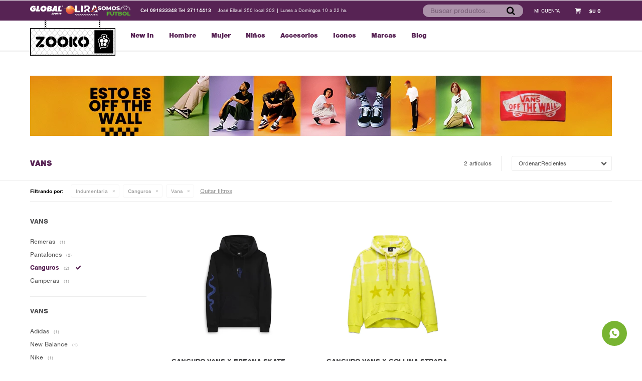

--- FILE ---
content_type: text/html; charset=utf-8
request_url: https://www.zooko.com.uy/mujer/indumentaria/canguros?marca=vans
body_size: 12397
content:
 <!DOCTYPE html> <html lang="es" class="no-js"> <head itemscope itemtype="http://schema.org/WebSite"> <meta charset="utf-8" /> <script> const GOOGLE_MAPS_CHANNEL_ID = '37'; </script> <link rel='preconnect' href='https://f.fcdn.app' /> <link rel='preconnect' href='https://fonts.googleapis.com' /> <link rel='preconnect' href='https://www.facebook.com' /> <link rel='preconnect' href='https://www.google-analytics.com' /> <link rel="dns-prefetch" href="https://cdnjs.cloudflare.com" /> <title itemprop='name'>Canguros de Mujer - Vans — Zooko</title> <meta name="description" content="" /> <meta name="keywords" content="Canguros,Vans" /> <link itemprop="url" rel="canonical" href="https://www.zooko.com.uy/mujer/indumentaria/canguros?marca=vans" /> <meta property="og:title" content="Canguros de Mujer - Vans — Zooko" /><meta property="og:description" content="" /><meta property="og:type" content="website" /><meta property="og:image" content="https://www.zooko.com.uy/public/web/img/logo-og.png"/><meta property="og:url" content="https://www.zooko.com.uy/mujer/indumentaria/canguros?marca=vans" /><meta property="og:site_name" content="Zooko" /> <meta name='twitter:description' content='' /> <meta name='twitter:image' content='https://www.zooko.com.uy/public/web/img/logo-og.png' /> <meta name='twitter:url' content='https://www.zooko.com.uy/mujer/indumentaria/canguros?marca=vans' /> <meta name='twitter:card' content='summary' /> <meta name='twitter:title' content='Canguros de Mujer - Vans — Zooko' /> <script>document.getElementsByTagName('html')[0].setAttribute('class', 'js ' + ('ontouchstart' in window || navigator.msMaxTouchPoints ? 'is-touch' : 'no-touch'));</script> <script> var FN_TC = { M1 : 39.82, M2 : 1 }; </script> <script>window.dataLayer = window.dataLayer || [];var _tmData = {"fbPixel":"","hotJar":"","zopimId":"","app":"web"};</script> <script>(function(w,d,s,l,i){w[l]=w[l]||[];w[l].push({'gtm.start': new Date().getTime(),event:'gtm.js'});var f=d.getElementsByTagName(s)[0], j=d.createElement(s),dl=l!='dataLayer'?'&l='+l:'';j.setAttribute('defer', 'defer');j.src= 'https://www.googletagmanager.com/gtm.js?id='+i+dl;f.parentNode.insertBefore(j,f); })(window,document,'script','dataLayer','GTM-P83QNK9');</script> <meta id='viewportMetaTag' name="viewport" content="width=device-width, initial-scale=1.0, maximum-scale=1,user-scalable=no"> <link rel="shortcut icon" href="https://f.fcdn.app/assets/commerce/www.zooko.com.uy/7a71_c944/public/web/favicon.ico" /> <link rel="apple-itouch-icon" href="https://f.fcdn.app/assets/commerce/www.zooko.com.uy/92a0_65ce/public/web/favicon.png" /> <link rel="stylesheet" href="https://use.typekit.net/ahz6evu.css"> <img src="https://tracker.metricool.com/c3po.jpg?hash=9f1fce0215c1f473d38513c0165306ca"/> <script>(function(h,o,t,j,a,r){ h.hj=h.hj||function(){(h.hj.q=h.hj.q||[]).push(arguments)}; h._hjSettings={hjid:3120316,hjsv:6}; a=o.getElementsByTagName('head')[0]; r=o.createElement('script');r.async=1; r.src=t+h._hjSettings.hjid+j+h._hjSettings.hjsv; a.appendChild(r); })(window,document,'https://static.hotjar.com/c/hotjar-','.js?sv=');</script>  <script type="text/javascript"> (function(c,l,a,r,i,t,y){ c[a]=c[a]||function(){(c[a].q=c[a].q||[]).push(arguments)}; t=l.createElement(r);t.async=1;t.src="https://www.clarity.ms/tag/"+i; y=l.getElementsByTagName(r)[0];y.parentNode.insertBefore(t,y); })(window, document, "clarity", "script", "ehc05v0y64"); </script> <link href="https://f.fcdn.app/assets/commerce/www.zooko.com.uy/0000_df4a/s.32291201268337794714315189044113.css" rel="stylesheet"/> <script src="https://f.fcdn.app/assets/commerce/www.zooko.com.uy/0000_df4a/s.68705846153285846426243893128046.js"></script> <!--[if lt IE 9]> <script type="text/javascript" src="https://cdnjs.cloudflare.com/ajax/libs/html5shiv/3.7.3/html5shiv.js"></script> <![endif]--> <link rel="manifest" href="https://f.fcdn.app/assets/manifest.json" /> </head> <body id='pgCatalogo' class='headerMenuBasic footer1 headerSubMenuFade buscadorSearchField compraDropDown buscadorMenuMobile filtrosFixed fichaMobileFixedActions pc-mujer itemsFilaMobileSmall items3'> <noscript><iframe src="https://www.googletagmanager.com/ns.html?id=GTM-P83QNK9" height="0" width="0" style="display:none;visibility:hidden"></iframe></noscript> <div id="fb-root"></div> <script>(function(d, s, id) { var js, fjs = d.getElementsByTagName(s)[0]; if (d.getElementById(id)) return; js = d.createElement(s); js.id = id; js.src = 'https://connect.facebook.net/es_LA/sdk.js#xfbml=1&version=v3.0&appId=409724946168110&autoLogAppEvents=1'; fjs.parentNode.insertBefore(js, fjs); }(document, 'script', 'facebook-jssdk'));</script> <div id="pre"> <div id="wrapper"> <header id="header" role="banner"> <div class="cnt"> <div id="logo"><a href="/"><img src="https://f.fcdn.app/assets/commerce/www.zooko.com.uy/bcb1_6a45/public/web/img/logo.svg" alt="Zooko" /></a></div> <nav id="menu" data-fn="fnMainMenu"> <ul class="lst main"> <li class="it newin destaque"> <a target="_self" href="https://www.zooko.com.uy/catalogo?grp=1" class="tit">New In</a> </li> <li class="it hombre"> <a target="_self" href="https://www.zooko.com.uy/hombre" class="tit">Hombre</a> <div class="subMenu"> <div class="cnt"> <ul> <li class="hdr calzado"><a target="_self" href="https://www.zooko.com.uy/hombre/calzado" class="tit">Calzado</a></li> <li><a href="https://www.zooko.com.uy/hombre/calzado/calzado" target="_self">Calzado</a></li> <li><a href="https://www.zooko.com.uy/hombre/calzado/ojotas" target="_self">Ojotas</a></li> </ul> <ul> <li class="hdr indumentaria"><a target="_self" href="https://www.zooko.com.uy/hombre/indumentaria" class="tit">Indumentaria</a></li> <li><a href="https://www.zooko.com.uy/hombre/indumentaria/remeras" target="_self">Remeras</a></li> <li><a href="https://www.zooko.com.uy/hombre/indumentaria/pantalones" target="_self">Pantalones</a></li> <li><a href="https://www.zooko.com.uy/hombre/indumentaria/shorts" target="_self">Shorts</a></li> <li><a href="https://www.zooko.com.uy/hombre/indumentaria/canguros" target="_self">Canguros</a></li> <li><a href="https://www.zooko.com.uy/hombre/indumentaria/buzos" target="_self">Buzos</a></li> <li><a href="https://www.zooko.com.uy/hombre/indumentaria/camperas" target="_self">Camperas</a></li> <li><a href="https://www.zooko.com.uy/hombre/indumentaria/musculosas" target="_self">Musculosas</a></li> <li><a href="https://www.zooko.com.uy/hombre/indumentaria/bermudas" target="_self">Bermudas</a></li> </ul> <ul> <li class="hdr accesorios"><a target="_self" href="https://www.zooko.com.uy/hombre/accesorios" class="tit">Accesorios</a></li> <li><a href="https://www.zooko.com.uy/hombre/accesorios/mochilas" target="_self">Mochilas</a></li> <li><a href="https://www.zooko.com.uy/hombre/accesorios/gorros" target="_self">Gorros</a></li> <li><a href="https://www.zooko.com.uy/hombre/accesorios/medias" target="_self">Medias</a></li> <li><a href="https://www.zooko.com.uy/hombre/accesorios/otros" target="_self">Otros</a></li> <li><a href="https://www.zooko.com.uy/hombre/accesorios/cordones" target="_self">Cordones</a></li> <li><a href="https://www.zooko.com.uy/hombre/accesorios/protecci-n-y-limpieza" target="_self">Protección y limpieza</a></li> <li><a href="https://www.zooko.com.uy/hombre/accesorios/plantillas" target="_self">Plantillas</a></li> </ul> <div data-id="477" data-area="SubMenu" class="banner"><a data-track-categ='Banners' data-track-action='SubMenu' data-track-label='SubMenu_Hombre' href="/hombre" alt="Hombre joven posando frente a una pared vistiendo una campera adidas " title="Zooko para Hombres"><picture><source media="(min-width: 1280px)" srcset="//f.fcdn.app/imgs/e5bdde/www.zooko.com.uy/zoo/afd4/webp/recursos/1718/0x0/hombre-gif.gif" ><source media="(max-width: 1279px) and (min-width: 1024px)" srcset="//f.fcdn.app/imgs/722b44/www.zooko.com.uy/zoo/afd4/webp/recursos/1719/0x0/hombre-gif.gif" ><source media="(max-width: 640px) AND (orientation: portrait)" srcset="//f.fcdn.app/imgs/c89f36/www.zooko.com.uy/zoo/afd4/webp/recursos/1721/0x0/hombre-gif.gif" ><source media="(max-width: 1023px)" srcset="//f.fcdn.app/imgs/539bd9/www.zooko.com.uy/zoo/afd4/webp/recursos/1720/0x0/hombre-gif.gif" ><img src="//f.fcdn.app/imgs/e5bdde/www.zooko.com.uy/zoo/afd4/webp/recursos/1718/0x0/hombre-gif.gif" alt="SubMenu_Hombre" ></picture></a></div> </div> </div> </li> <li class="it mujer"> <a target="_self" href="https://www.zooko.com.uy/mujer" class="tit">Mujer</a> <div class="subMenu"> <div class="cnt"> <ul> <li class="hdr calzado"><a target="_self" href="https://www.zooko.com.uy/mujer/calzado" class="tit">Calzado</a></li> <li><a href="https://www.zooko.com.uy/mujer/calzado/calzado" target="_self">Calzado</a></li> <li><a href="https://www.zooko.com.uy/mujer/calzado/ojotas" target="_self">Ojotas</a></li> </ul> <ul> <li class="hdr indumentaria"><a target="_self" href="https://www.zooko.com.uy/mujer/indumentaria" class="tit">Indumentaria</a></li> <li><a href="https://www.zooko.com.uy/mujer/indumentaria/remeras" target="_self">Remeras</a></li> <li><a href="https://www.zooko.com.uy/mujer/indumentaria/pantalones" target="_self">Pantalones</a></li> <li><a href="https://www.zooko.com.uy/mujer/indumentaria/shorts" target="_self">Shorts</a></li> <li><a href="https://www.zooko.com.uy/mujer/indumentaria/canguros" target="_self">Canguros</a></li> <li><a href="https://www.zooko.com.uy/mujer/indumentaria/buzos" target="_self">Buzos</a></li> <li><a href="https://www.zooko.com.uy/mujer/indumentaria/camperas" target="_self">Camperas</a></li> <li><a href="https://www.zooko.com.uy/mujer/indumentaria/musculosas" target="_self">Musculosas</a></li> <li><a href="https://www.zooko.com.uy/mujer/indumentaria/otros" target="_self">Otros</a></li> <li><a href="https://www.zooko.com.uy/mujer/indumentaria/calzas" target="_self">Calzas</a></li> </ul> <ul> <li class="hdr accesorios"><a target="_self" href="https://www.zooko.com.uy/mujer/accesorios" class="tit">Accesorios</a></li> <li><a href="https://www.zooko.com.uy/mujer/accesorios/mochilas" target="_self">Mochilas</a></li> <li><a href="https://www.zooko.com.uy/mujer/accesorios/gorros" target="_self">Gorros</a></li> <li><a href="https://www.zooko.com.uy/mujer/accesorios/medias" target="_self">Medias</a></li> <li><a href="https://www.zooko.com.uy/mujer/accesorios/otros" target="_self">Otros</a></li> <li><a href="https://www.zooko.com.uy/mujer/accesorios/cordones" target="_self">Cordones</a></li> <li><a href="https://www.zooko.com.uy/mujer/accesorios/protecci-n-y-limpieza" target="_self">Protección y limpieza</a></li> <li><a href="https://www.zooko.com.uy/mujer/accesorios/plantillas" target="_self">Plantillas</a></li> </ul> <div data-id="478" data-area="SubMenu" class="banner"><a data-track-categ='Banners' data-track-action='SubMenu' data-track-label='SubMenu_Mujer' href="/mujer" alt="Joven posando frente a una pared vistiendo ropa Nike " title="Zooko para Mujeres"><picture><source media="(min-width: 1280px)" srcset="//f.fcdn.app/imgs/2d107a/www.zooko.com.uy/zoo/f51d/webp/recursos/1722/0x0/mujer-gif.gif" ><source media="(max-width: 1279px) and (min-width: 1024px)" srcset="//f.fcdn.app/imgs/1db477/www.zooko.com.uy/zoo/f51d/webp/recursos/1723/0x0/mujer-gif.gif" ><source media="(max-width: 640px) AND (orientation: portrait)" srcset="//f.fcdn.app/imgs/5522d1/www.zooko.com.uy/zoo/f51d/webp/recursos/1725/0x0/mujer-gif.gif" ><source media="(max-width: 1023px)" srcset="//f.fcdn.app/imgs/58ce18/www.zooko.com.uy/zoo/f51d/webp/recursos/1724/0x0/mujer-gif.gif" ><img src="//f.fcdn.app/imgs/2d107a/www.zooko.com.uy/zoo/f51d/webp/recursos/1722/0x0/mujer-gif.gif" alt="SubMenu_Mujer" ></picture></a></div> </div> </div> </li> <li class="it ninos"> <a target="_self" href="https://www.zooko.com.uy/ninos" class="tit">Niños</a> <div class="subMenu"> <div class="cnt"> <ul> <li class="hdr calzado"><a target="_self" href="https://www.zooko.com.uy/ninos/calzado" class="tit">Calzado</a></li> <li><a href="https://www.zooko.com.uy/ninos/calzado/calzado" target="_self">Calzado</a></li> </ul> <ul> <li class="hdr indumentaria"><a target="_self" href="https://www.zooko.com.uy/ninos/indumentaria" class="tit">Indumentaria</a></li> <li><a href="https://www.zooko.com.uy/ninos/indumentaria/pantalones" target="_self">Pantalones</a></li> <li><a href="https://www.zooko.com.uy/ninos/indumentaria/canguros" target="_self">Canguros</a></li> <li><a href="https://www.zooko.com.uy/ninos/indumentaria/camperas" target="_self">Camperas</a></li> <li><a href="https://www.zooko.com.uy/ninos/indumentaria/equipos" target="_self">Equipos</a></li> </ul> <div data-id="479" data-area="SubMenu" class="banner"><a data-track-categ='Banners' data-track-action='SubMenu' data-track-label='SubMenu_Niños' href="/ninos" alt="Niños posando frente a una pared llena de dibujos vistiendo indumentaria de adidas y nike" title="Zooko para Niños"><picture><source media="(min-width: 1280px)" srcset="//f.fcdn.app/imgs/df5c15/www.zooko.com.uy/zoo/a47c/webp/recursos/1726/0x0/ninos-gif.gif" ><source media="(max-width: 1279px) and (min-width: 1024px)" srcset="//f.fcdn.app/imgs/489f20/www.zooko.com.uy/zoo/a47c/webp/recursos/1727/0x0/ninos-gif.gif" ><source media="(max-width: 640px) AND (orientation: portrait)" srcset="//f.fcdn.app/imgs/b2b897/www.zooko.com.uy/zoo/a47c/webp/recursos/1729/0x0/ninos-gif.gif" ><source media="(max-width: 1023px)" srcset="//f.fcdn.app/imgs/dc79f5/www.zooko.com.uy/zoo/a47c/webp/recursos/1728/0x0/ninos-gif.gif" ><img src="//f.fcdn.app/imgs/df5c15/www.zooko.com.uy/zoo/a47c/webp/recursos/1726/0x0/ninos-gif.gif" alt="SubMenu_Niños" ></picture></a></div> </div> </div> </li> <li class="it accesorios"> <a target="_self" href="https://www.zooko.com.uy/catalogo/accesorios" class="tit">Accesorios</a> <div class="subMenu"> <div class="cnt"> <ul> <li class="strong"><a target="_self" href="https://www.zooko.com.uy/catalogo/accesorios" class="tit">Accesorios que Inspiran 🤩</a></li> <li class=" mochilas"><a target="_self" href="https://www.zooko.com.uy/catalogo/accesorios/mochilas" class="tit">Mochilas</a></li> <li class=" gorros"><a target="_self" href="https://www.zooko.com.uy/catalogo/accesorios/gorros" class="tit">Gorros</a></li> <li class=" medias"><a target="_self" href="https://www.zooko.com.uy/catalogo/accesorios/medias" class="tit">Medias</a></li> <li class=" otros"><a target="_self" href="https://www.zooko.com.uy/catalogo/accesorios/otros" class="tit">Otros</a></li> <li class=" cordones"><a target="_self" href="https://www.zooko.com.uy/catalogo/accesorios/cordones" class="tit">Cordones</a></li> <li class=" protecci-n-y-limpieza"><a target="_self" href="https://www.zooko.com.uy/catalogo/accesorios/protecci-n-y-limpieza" class="tit">Protección y limpieza</a></li> <li class=" plantillas"><a target="_self" href="https://www.zooko.com.uy/catalogo/accesorios/plantillas" class="tit">Plantillas</a></li> </ul> </div> </div> </li> <li class="it iconos post-marcas icono"> <a target="_self" href="https://www.zooko.com.uy/icono" class="tit">Iconos</a> <div class="subMenu"> <div class="cnt"> <ul> <li class="hdr nike"><a target="_self" href="https://www.zooko.com.uy/nike" class="tit">Nike</a></li> <li><a href="https://www.zooko.com.uy/nike?icono=349" target="_self">Nike Air Max 90</a></li> </ul> <ul> <li class="hdr adidas"><a target="_self" href="https://www.zooko.com.uy/adidas" class="tit">Adidas</a></li> <li><a href="https://www.zooko.com.uy/adidas?icono=270" target="_self">adidas Gazelle</a></li> </ul> <ul> <li class="hdr jordan"><a target="_self" href="https://www.zooko.com.uy/jordan" class="tit">Jordan</a></li> <li><a href="https://www.zooko.com.uy/jordan?icono=1224" target="_self">Air Jordan 3</a></li> </ul> </div> </div> </li> <li class="it fn-desktopOnly"> <a target="_self" href="https://www.zooko.com.uy/marcas" class="tit">Marcas</a> <div class="subMenu"> <div class="cnt"> <ul> <li class=""><a target="_self" href="/marcas" class="tit">Que amamos 😍</a></li> <li class=" marca adidas"><a target="_self" href="https://www.zooko.com.uy/catalogo?marca=adidas" class="tit">Adidas</a></li> <li class=" marca converse"><a target="_self" href="https://www.zooko.com.uy/catalogo?marca=converse" class="tit">Converse</a></li> <li class=" marca vans"><a target="_self" href="https://www.zooko.com.uy/catalogo?marca=vans" class="tit">Vans</a></li> <li class=" marca element"><a target="_self" href="https://www.zooko.com.uy/catalogo?marca=element" class="tit">Element</a></li> <li class=" marca nike-sb"><a target="_self" href="https://www.zooko.com.uy/catalogo?marca=nike-sb" class="tit">Nike SB</a></li> <li class=" marca jordan"><a target="_self" href="https://www.zooko.com.uy/catalogo?marca=jordan" class="tit">Jordan</a></li> <li class=" marca nike"><a target="_self" href="https://www.zooko.com.uy/catalogo?marca=nike" class="tit">Nike</a></li> <li class=" marca new-balance"><a target="_self" href="https://www.zooko.com.uy/catalogo?marca=new-balance" class="tit">New Balance</a></li> <li class=" marca billabong"><a target="_self" href="https://www.zooko.com.uy/catalogo?marca=billabong" class="tit">Billabong</a></li> <li class=" marca puma"><a target="_self" href="https://www.zooko.com.uy/catalogo?marca=puma" class="tit">Puma</a></li> <li class=" marca new-era"><a target="_self" href="https://www.zooko.com.uy/catalogo?marca=new-era" class="tit">New Era</a></li> <li class=" marca lrg"><a target="_self" href="https://www.zooko.com.uy/catalogo?marca=lrg" class="tit">LRG</a></li> <li class=" marca jansport"><a target="_self" href="https://www.zooko.com.uy/catalogo?marca=jansport" class="tit">Jansport</a></li> <li class=" marca rvca"><a target="_self" href="https://www.zooko.com.uy/catalogo?marca=rvca" class="tit">RVCA</a></li> <li class=" marca reebok"><a target="_self" href="https://www.zooko.com.uy/catalogo?marca=reebok" class="tit">Reebok</a></li> <li class=" marca lacoste"><a target="_self" href="https://www.zooko.com.uy/catalogo?marca=lacoste" class="tit">Lacoste</a></li> <li class=" marca etnies"><a target="_self" href="https://www.zooko.com.uy/catalogo?marca=etnies" class="tit">etnies</a></li> <li class=" marca es"><a target="_self" href="https://www.zooko.com.uy/catalogo?marca=es" class="tit">eS</a></li> <li class=" marca lacordoneria"><a target="_self" href="https://www.zooko.com.uy/catalogo?marca=lacordoneria" class="tit">LaCordoneria</a></li> <li class=" marca emerica"><a target="_self" href="https://www.zooko.com.uy/catalogo?marca=emerica" class="tit">Emerica</a></li> <li class=" marca circa"><a target="_self" href="https://www.zooko.com.uy/catalogo?marca=circa" class="tit">CIRCA</a></li> <li class=" marca crep"><a target="_self" href="https://www.zooko.com.uy/catalogo?marca=crep" class="tit">Crep</a></li> <li class=" marca cat"><a target="_self" href="https://www.zooko.com.uy/catalogo?marca=cat" class="tit">CAT</a></li> <li class=" marca asics"><a target="_self" href="https://www.zooko.com.uy/catalogo?marca=asics" class="tit">Asics</a></li> <li class=" marca thrasher"><a target="_self" href="https://www.zooko.com.uy/catalogo?marca=thrasher" class="tit">Thrasher</a></li> <li class=" marca hurley"><a target="_self" href="https://www.zooko.com.uy/catalogo?marca=hurley" class="tit">Hurley</a></li> <li class=" marca mlb"><a target="_self" href="https://www.zooko.com.uy/catalogo?marca=mlb" class="tit">MLB</a></li> <li class=" marca nba"><a target="_self" href="https://www.zooko.com.uy/catalogo?marca=nba" class="tit">NBA</a></li> <li class=" marca goorin-bros"><a target="_self" href="https://www.zooko.com.uy/catalogo?marca=goorin-bros" class="tit">GOORIN BROS</a></li> <li class=" marca 47-brand"><a target="_self" href="https://www.zooko.com.uy/catalogo?marca=47-brand" class="tit">47 BRAND</a></li> </ul> </div> </div> </li> <li class="it post-marcas"> <a target="_self" href="https://www.zooko.com.uy/blog" class="tit">Blog</a> </li> </ul> </nav> <div class="toolsItem frmBusqueda" data-version='1'> <button type="button" class="btnItem btnMostrarBuscador"> <span class="ico"></span> <span class="txt"></span> </button> <form action="/catalogo"> <div class="cnt"> <span class="btnCerrar"> <span class="ico"></span> <span class="txt"></span> </span> <label class="lbl"> <b>Buscar productos</b> <input maxlength="48" required="" autocomplete="off" type="search" name="q" placeholder="Buscar productos..." /> </label> <button class="btnBuscar" type="submit"> <span class="ico"></span> <span class="txt"></span> </button> </div> </form> </div> <div class="toolsItem accesoMiCuentaCnt" data-logged="off" data-version='1'> <a href="/mi-cuenta" class="btnItem btnMiCuenta"> <span class="ico"></span> <span class="txt"></span> <span class="usuario"> <span class="nombre"></span> <span class="apellido"></span> </span> </a> <div class="miCuentaMenu"> <ul class="lst"> <li class="it"><a href='/mi-cuenta/mis-datos' class="tit" >Mis datos</a></li> <li class="it"><a href='/mi-cuenta/direcciones' class="tit" >Mis direcciones</a></li> <li class="it"><a href='/mi-cuenta/compras' class="tit" >Mis compras</a></li> <li class="it"><a href='/mi-cuenta/wish-list' class="tit" >Wish List</a></li> <li class="it itSalir"><a href='/salir' class="tit" >Salir</a></li> </ul> </div> </div> <div id="miCompra" data-show="off" data-fn="fnMiCompra" class="toolsItem" data-version="1"> </div> <div class="menu-partners"> <a href="https://globalsports.com.uy" class="img-gls"> <img src="https://f.fcdn.app/assets/commerce/www.zooko.com.uy/9354_993a/public/web/img/gls.svg" alt="Global Sports"> </a> <a href="https://lira.com.uy" class="img-lira"> <img src="https://f.fcdn.app/assets/commerce/www.zooko.com.uy/9fce_63a8/public/web/img/lira.svg" alt="Lira"> </a> <a href="https://www.somosfutbol.com.uy" class="img-somosfutbol"> <img src="https://f.fcdn.app/assets/commerce/www.zooko.com.uy/9aa9_fcdc/public/web/img/somosfutbol.svg" alt="Somos Futbol"> </a> </div> <div id="infoTop"> <span class="tel">Cel 091833348 Tel 27114413</span> <span class="info">José Ellauri 350 local 303 | Lunes a Domingos 10 a 22 hs.</span> </div> <a id="btnMainMenuMobile" href="javascript:mainMenuMobile.show();"><span class="ico">&#59421;</span><span class="txt">Menú</span></a> </div> </header> <!-- end:header --> <div id="central" data-catalogo="on" data-tit="Canguros de Mujer - Vans " data-url="https://www.zooko.com.uy/mujer/indumentaria/canguros?marca=vans" data-total="2" data-pc="mujer"> <div id="catalogoBannerListado"> <div data-id="677" data-area="ListadoProductos" class="banner"><picture><source media="(min-width: 1280px)" srcset="//f.fcdn.app/imgs/f5dda7/www.zooko.com.uy/zoo/9e90/webp/recursos/2386/1160x120/lista-de-precios-1160-x-120.jpg" width='1160' height='120' ><source media="(max-width: 1279px) and (min-width: 1024px)" srcset="//f.fcdn.app/imgs/a86f68/www.zooko.com.uy/zoo/267b/webp/recursos/2387/980x120/lista-de-precios-980-x-120.jpg" width='980' height='120' ><source media="(max-width: 640px) AND (orientation: portrait)" srcset="//f.fcdn.app/imgs/1139d1/www.zooko.com.uy/zoo/331a/webp/recursos/2389/0x0/lista-de-precios-300-x-75.jpg" ><source media="(max-width: 1023px)" srcset="//f.fcdn.app/imgs/af9feb/www.zooko.com.uy/zoo/9512/webp/recursos/2388/1024x200/lista-de-precios-1024-x-200.jpg" width='1024' height='200' ><img src="//f.fcdn.app/imgs/f5dda7/www.zooko.com.uy/zoo/9e90/webp/recursos/2386/1160x120/lista-de-precios-1160-x-120.jpg" alt="ESTO ES VANS" width='1160' height='120' ></picture> <div> <style> .hdr .tit { visibility: hidden; /* Oculta el texto original */ position: relative; } .hdr .tit::after { content: "VANS"; /* Nuevo texto */ visibility: visible; position: absolute; left: 0; top: 0; width: 100%; } </style> </div></div> </div> <div id="wrapperFicha"></div> <div class='hdr'> <h1 class="tit">Canguros de Mujer - Vans</h1> <div class="tools"> <div class="tot">2 artículos </div> <span class="btn btn01 btnMostrarFiltros" title="Filtrar productos"></span> <div class="orden"><select name='ord' class="custom" id='cboOrdenCatalogo' data-pred="new" ><option value="new" selected="selected" >Recientes</option><option value="cat" >Categoría</option><option value="pra" >Menor precio</option><option value="prd" >Mayor precio</option></select></div> </div> </div> <div id="catalogoFiltrosSeleccionados"><strong class=tit>Filtrando por:</strong><a rel="nofollow" href="https://www.zooko.com.uy/mujer?marca=vans" title="Quitar" class="it" data-tipo="categoria">Indumentaria</a><a rel="nofollow" href="https://www.zooko.com.uy/mujer/indumentaria?marca=vans" title="Quitar" class="it" data-tipo="categoria">Canguros</a><a rel="nofollow" href="https://www.zooko.com.uy/mujer/indumentaria/canguros" title="Quitar" class="it" data-tipo="marca">Vans</a><a rel="nofollow" href="https://www.zooko.com.uy/mujer" class="btnLimpiarFiltros">Quitar filtros</a></div> <section id="main" role="main"> <div id='catalogoProductos' class='articleList aListProductos ' data-tot='2' data-totAbs='2' data-cargarVariantes=''><div class='it grp94 grp108 grp208' data-disp='1' data-codProd='VN00045TBLK1' data-codVar='1032' data-im='//f.fcdn.app/imgs/408170/www.zooko.com.uy/zoo/8ab5/webp/catalogo/VN00045TBLK1-1032-1/40x40/canguro-vans-x-breana-skate-black.jpg'><div class='cnt'><a class="img" href="https://www.zooko.com.uy/catalogo/canguro-vans-x-breana-skate-black_VN00045TBLK1_1032" title="CANGURO VANS X BREANA SKATE - Black"> <div class="cocardas"></div> <img loading='lazy' src='//f.fcdn.app/imgs/e516a7/www.zooko.com.uy/zoo/8ab5/webp/catalogo/VN00045TBLK1-1032-1/460x460/canguro-vans-x-breana-skate-black.jpg' alt='CANGURO VANS X BREANA SKATE Black' width='460' height='460' /> <span data-fn="fnLoadImg" data-src="//f.fcdn.app/imgs/501f1b/www.zooko.com.uy/zoo/8417/webp/catalogo/VN00045TBLK1-1032-2/460x460/canguro-vans-x-breana-skate-black.jpg" data-alt="" data-w="460" data-h="460"></span> </a> <div class="info"> <a class="tit" href="https://www.zooko.com.uy/catalogo/canguro-vans-x-breana-skate-black_VN00045TBLK1_1032" title="CANGURO VANS X BREANA SKATE - Black"><h2>CANGURO VANS X BREANA SKATE - Black</h2></a> <div class="precios"> <strong class="precio venta"><span class="sim">$U</span> <span class="monto">3.990</span></strong> </div> <div class="variantes"></div> </div><input type="hidden" class="json" style="display:none" value="{&quot;sku&quot;:{&quot;fen&quot;:&quot;1:VN00045TBLK1:1032:L:1&quot;,&quot;com&quot;:&quot;VN00045TBLK11032L&quot;},&quot;producto&quot;:{&quot;codigo&quot;:&quot;VN00045TBLK1&quot;,&quot;nombre&quot;:&quot;CANGURO VANS X BREANA SKATE&quot;,&quot;categoria&quot;:&quot;Indumentaria &gt; Canguros&quot;,&quot;marca&quot;:&quot;Vans&quot;},&quot;variante&quot;:{&quot;codigo&quot;:&quot;1032&quot;,&quot;codigoCompleto&quot;:&quot;VN00045TBLK11032&quot;,&quot;nombre&quot;:&quot;Black&quot;,&quot;nombreCompleto&quot;:&quot;CANGURO VANS X BREANA SKATE - Black&quot;,&quot;img&quot;:{&quot;u&quot;:&quot;\/\/f.fcdn.app\/imgs\/c5c2ea\/www.zooko.com.uy\/zoo\/8ab5\/webp\/catalogo\/VN00045TBLK1-1032-1\/1024-1024\/canguro-vans-x-breana-skate-black.jpg&quot;},&quot;url&quot;:&quot;https:\/\/www.zooko.com.uy\/catalogo\/canguro-vans-x-breana-skate-black_VN00045TBLK1_1032&quot;,&quot;tieneStock&quot;:false,&quot;ordenVariante&quot;:&quot;999&quot;},&quot;nomPresentacion&quot;:&quot;L&quot;,&quot;nombre&quot;:&quot;CANGURO VANS X BREANA SKATE - Black&quot;,&quot;nombreCompleto&quot;:&quot;CANGURO VANS X BREANA SKATE - Black Talle L&quot;,&quot;precioMonto&quot;:3990,&quot;moneda&quot;:{&quot;nom&quot;:&quot;M1&quot;,&quot;nro&quot;:858,&quot;cod&quot;:&quot;UYU&quot;,&quot;sim&quot;:&quot;$U&quot;},&quot;sale&quot;:false,&quot;outlet&quot;:false,&quot;nuevo&quot;:false}" /></div></div><div class='it grp94 grp108 grp208' data-disp='1' data-codProd='VN00045MRHT1' data-codVar='2011' data-im='//f.fcdn.app/imgs/be8a0c/www.zooko.com.uy/zoo/9833/webp/catalogo/VN00045MRHT1-2011-1/40x40/canguro-vans-x-collina-strada-yellow.jpg'><div class='cnt'><a class="img" href="https://www.zooko.com.uy/catalogo/canguro-vans-x-collina-strada-yellow_VN00045MRHT1_2011" title="CANGURO VANS X COLLINA STRADA - Yellow"> <div class="cocardas"></div> <img loading='lazy' src='//f.fcdn.app/imgs/d54846/www.zooko.com.uy/zoo/9833/webp/catalogo/VN00045MRHT1-2011-1/460x460/canguro-vans-x-collina-strada-yellow.jpg' alt='CANGURO VANS X COLLINA STRADA Yellow' width='460' height='460' /> <span data-fn="fnLoadImg" data-src="//f.fcdn.app/imgs/04bd07/www.zooko.com.uy/zoo/f211/webp/catalogo/VN00045MRHT1-2011-2/460x460/canguro-vans-x-collina-strada-yellow.jpg" data-alt="" data-w="460" data-h="460"></span> </a> <div class="info"> <a class="tit" href="https://www.zooko.com.uy/catalogo/canguro-vans-x-collina-strada-yellow_VN00045MRHT1_2011" title="CANGURO VANS X COLLINA STRADA - Yellow"><h2>CANGURO VANS X COLLINA STRADA - Yellow</h2></a> <div class="precios"> <strong class="precio venta"><span class="sim">$U</span> <span class="monto">8.990</span></strong> </div> <div class="variantes"></div> </div><input type="hidden" class="json" style="display:none" value="{&quot;sku&quot;:{&quot;fen&quot;:&quot;1:VN00045MRHT1:2011:L:1&quot;,&quot;com&quot;:&quot;VN00045MRHT12011L&quot;},&quot;producto&quot;:{&quot;codigo&quot;:&quot;VN00045MRHT1&quot;,&quot;nombre&quot;:&quot;CANGURO VANS X COLLINA STRADA&quot;,&quot;categoria&quot;:&quot;Indumentaria &gt; Canguros&quot;,&quot;marca&quot;:&quot;Vans&quot;},&quot;variante&quot;:{&quot;codigo&quot;:&quot;2011&quot;,&quot;codigoCompleto&quot;:&quot;VN00045MRHT12011&quot;,&quot;nombre&quot;:&quot;Yellow&quot;,&quot;nombreCompleto&quot;:&quot;CANGURO VANS X COLLINA STRADA - Yellow&quot;,&quot;img&quot;:{&quot;u&quot;:&quot;\/\/f.fcdn.app\/imgs\/92c3e8\/www.zooko.com.uy\/zoo\/9833\/webp\/catalogo\/VN00045MRHT1-2011-1\/1024-1024\/canguro-vans-x-collina-strada-yellow.jpg&quot;},&quot;url&quot;:&quot;https:\/\/www.zooko.com.uy\/catalogo\/canguro-vans-x-collina-strada-yellow_VN00045MRHT1_2011&quot;,&quot;tieneStock&quot;:false,&quot;ordenVariante&quot;:&quot;999&quot;},&quot;nomPresentacion&quot;:&quot;L&quot;,&quot;nombre&quot;:&quot;CANGURO VANS X COLLINA STRADA - Yellow&quot;,&quot;nombreCompleto&quot;:&quot;CANGURO VANS X COLLINA STRADA - Yellow Talle L&quot;,&quot;precioMonto&quot;:8990,&quot;moneda&quot;:{&quot;nom&quot;:&quot;M1&quot;,&quot;nro&quot;:858,&quot;cod&quot;:&quot;UYU&quot;,&quot;sim&quot;:&quot;$U&quot;},&quot;sale&quot;:false,&quot;outlet&quot;:false,&quot;nuevo&quot;:false}" /></div></div></div><div class='pagination'></div> </section> <!-- end:main --> <div id="secondary" data-fn="fnScrollFiltros"> <div id="catalogoFiltros" data-fn='fnCatalogoFiltros'> <div class="cnt"> <div class="blk blkCategorias" data-codigo="categoria"> <div class="hdr"> <div class="tit">Categorías</div> </div> <div class="cnt"> <div class="lst" data-fn="agruparCategoriasFiltro"> <label data-ic="5.6." data-val='https://www.zooko.com.uy/mujer/indumentaria/remeras?marca=vans' title='Remeras' class='it radio' data-total='1'><input type='radio' name='categoria' data-tot='1' value='https://www.zooko.com.uy/mujer/indumentaria/remeras?marca=vans' /> <b class='tit'>Remeras <span class='tot'>(1)</span></b></label><label data-ic="5.7." data-val='https://www.zooko.com.uy/mujer/indumentaria/pantalones?marca=vans' title='Pantalones' class='it radio' data-total='2'><input type='radio' name='categoria' data-tot='2' value='https://www.zooko.com.uy/mujer/indumentaria/pantalones?marca=vans' /> <b class='tit'>Pantalones <span class='tot'>(2)</span></b></label><label data-ic="5.9." data-val='https://www.zooko.com.uy/mujer/indumentaria/canguros?marca=vans' title='Canguros' class='it radio sld' data-total='2'><input type='radio' name='categoria' checked data-tot='2' value='https://www.zooko.com.uy/mujer/indumentaria/canguros?marca=vans' /> <b class='tit'>Canguros <span class='tot'>(2)</span></b></label><label data-ic="5.19." data-val='https://www.zooko.com.uy/mujer/indumentaria/camperas?marca=vans' title='Camperas' class='it radio' data-total='1'><input type='radio' name='categoria' data-tot='1' value='https://www.zooko.com.uy/mujer/indumentaria/camperas?marca=vans' /> <b class='tit'>Camperas <span class='tot'>(1)</span></b></label> </div> </div> </div> <div class="blk blkMarcas" data-codigo="marca"> <div class="hdr"> <div class="tit">Marcas</div> </div> <div class="cnt"> <div class="lst"> <label data-val='adidas' title='Adidas' class='it radio' data-total='1'><input type='radio' name='marca' data-tot='1' value='adidas' /> <b class='tit'>Adidas <span class='tot'>(1)</span></b></label><label data-val='new-balance' title='New Balance' class='it radio' data-total='1'><input type='radio' name='marca' data-tot='1' value='new-balance' /> <b class='tit'>New Balance <span class='tot'>(1)</span></b></label><label data-val='nike' title='Nike' class='it radio' data-total='1'><input type='radio' name='marca' data-tot='1' value='nike' /> <b class='tit'>Nike <span class='tot'>(1)</span></b></label><label data-val='reebok' title='Reebok' class='it radio' data-total='1'><input type='radio' name='marca' data-tot='1' value='reebok' /> <b class='tit'>Reebok <span class='tot'>(1)</span></b></label><label data-val='vans' title='Vans' class='it radio sld' data-total='2'><input type='radio' name='marca' checked data-tot='2' value='vans' /> <b class='tit'>Vans <span class='tot'>(2)</span></b></label> </div> </div> </div> <div class="blk blkPrecio" data-fn="fnFiltroBlkPrecio" data-codigo="precio" data-min="-1" data-max="-1"> <div class="hdr"> <div class="tit">Precio <span class="moneda">($U)</span></div> </div> <div class="cnt"> <form action="" class="frm"> <div class="cnt"> <label class="lblPrecio"><b>Desde:</b> <input autocomplete="off" placeholder="Desde" type="number" min="0" name="min" value="" /></label> <label class="lblPrecio"><b>Hasta:</b> <input autocomplete="off" placeholder="Hasta" type="number" min="0" name="max" value="" /></label> <button class="btnPrecio btn btn01" type="submit">OK</button> </div> </form> </div> </div> <div style="display:none" id='filtrosOcultos'> <input id="paramQ" type="hidden" name="q" value="" /> </div> </div> <span class="btnCerrarFiltros "><span class="txt"></span></span> <span class="btnMostrarProductos btn btn01"><span class="txt"></span></span> </div> </div> </div> <footer id="footer"> <div class="cnt"> <!----> <div id="historialArtVistos" data-show="off"> </div> <div data-id="25" data-area="Footer" class="banner"><picture><source media="(min-width: 1280px)" srcset="//f.fcdn.app/imgs/7cc28a/www.zooko.com.uy/zoo/d311/webp/recursos/71/1920x90/1920x90.jpg" width='1920' height='90' ><source media="(max-width: 1279px) and (min-width: 1024px)" srcset="//f.fcdn.app/imgs/2c3580/www.zooko.com.uy/zoo/5a0a/webp/recursos/155/1280x90/1280x90-2-.jpg" width='1280' height='90' ><source media="(max-width: 640px) AND (orientation: portrait)" srcset="//f.fcdn.app/imgs/4487ff/www.zooko.com.uy/zoo/a652/webp/recursos/153/640x90/640x90.jpg" width='640' height='90' ><source media="(max-width: 1023px)" srcset="//f.fcdn.app/imgs/ccae7a/www.zooko.com.uy/zoo/3429/webp/recursos/154/1024x90/1024x90.jpg" width='1024' height='90' ><img src="//f.fcdn.app/imgs/7cc28a/www.zooko.com.uy/zoo/d311/webp/recursos/71/1920x90/1920x90.jpg" alt="Contacto" width='1920' height='90' ></picture></div><div class="ftrContent"> <div class="redesSociales"> <ul class="lst lstRedesSociales"> <li class="it whatsapp"><a href="https://api.whatsapp.com/send?phone=59891833348" target="_blank" rel="external"><span class="ico">&#59398;</span><span class="txt">Whatsapp</span></a></li> <li class="it facebook"><a href="https://www.facebook.com/zookostore" target="_blank" rel="external"><span class="ico">&#59392;</span><span class="txt">Facebook</span></a></li> <li class="it twitter"><a href="https://www.twitter.com/zookostore" target="_blank" rel="external"><span class="ico">&#59393;</span><span class="txt">Twitter</span></a></li> <li class="it youtube"><a href="https://www.youtube.com/Zookostore" target="_blank" rel="external"><span class="ico">&#59394;</span><span class="txt">Youtube</span></span></a></li> <li class="it pinterest"><a href="https://www.pinterest.com/zookostore/" target="_blank" rel="external"><span class="ico">&#59395;</span><span class="txt">Pinterest</span></a></li> <li class="it instagram"><a href="https://www.instagram.com/zookostore" target="_blank" rel="external"><span class="ico">&#59396;</span><span class="txt">Instagram</span></a></li> </ul> <a href="https://www.tiktok.com/@zookostore" class="tiktok" target="_blank"> <img src="https://f.fcdn.app/assets/commerce/www.zooko.com.uy/2bff_b11b/public/web/img/tiktok.svg" alt="TikTok"> </a> </div> <div class="blk blkSeo"> <div class="hdr"> <div class="tit">Menú SEO</div> </div> <div class="cnt"> <ul class="lst"> </ul> </div> </div> <div class="blk blkEmpresa"> <div class="hdr"> <div class="tit">Zooko Store</div> </div> <div class="cnt"> <ul class="lst"> <li class="it "><a target="_self" class="tit" href="https://www.zooko.com.uy/nosotros">Nosotros</a></li> <li class="it "><a target="_self" class="tit" href="https://www.zooko.com.uy/contacto">Contacto</a></li> <li class="it "><a target="_self" class="tit" href="https://www.zooko.com.uy/tiendas">Tiendas</a></li> <li class="it "><a target="_self" class="tit" href="https://www.zooko.com.uy/trabaja-con-nosotros">Trabaja en Zooko</a></li> </ul> </div> </div> <div class="blk blkCompra"> <div class="hdr"> <div class="tit">Más Info</div> </div> <div class="cnt"> <ul class="lst"> <li class="it "><a target="_blank" class="tit" href="https://www.zooko.com.uy/cambios">Como Realizar Cambios</a></li> <li class="it "><a target="_self" class="tit" href="https://www.zooko.com.uy/terminos-y-condiciones">Términos y Condiciones</a></li> <li class="it "><a target="_self" class="tit" href="https://www.zooko.com.uy/como-comprar">Como Comprar</a></li> <li class="it "><a target="_self" class="tit" href="https://www.zooko.com.uy/envios-y-devoluciones">Envios y devoluciones</a></li> <li class="it "><a target="_self" class="tit" href="https://www.zooko.com.uy/preguntas-frecuentes">Preguntas Frecuentes</a></li> </ul> </div> </div> <div class="blk blkCuenta"> <div class="hdr"> <div class="tit">Cuenta</div> </div> <div class="cnt"> <ul class="lst"> <li class="it "><a target="_self" class="tit" href="https://www.zooko.com.uy/mi-cuenta">Mi cuenta</a></li> <li class="it "><a target="_self" class="tit" href="https://www.zooko.com.uy/mi-cuenta/compras">Mis compras</a></li> <li class="it "><a target="_self" class="tit" href="https://www.zooko.com.uy/mi-cuenta/direcciones">Mis direcciones</a></li> <li class="it "><a target="_self" class="tit" href="https://www.zooko.com.uy/mi-cuenta/wish-list">Wish List</a></li> </ul> </div> </div> <div class="blk blkNewsletter"> <div class="hdr"> <div class="tit">Newsletter</div> </div> <div class="cnt"> <p>¡Suscribite y recibí todas nuestras novedades!</p> <form class="frmNewsletter" action="/ajax?service=registro-newsletter"> <div class="fld-grp"> <div class="fld fldNombre"> <label class="lbl"><b>Nombre</b><input type="text" name="nombre" placeholder="Ingresa tu nombre" /></label> </div> <div class="fld fldApellido"> <label class="lbl"><b>Apellido</b><input type="text" name="apellido" placeholder="Ingresa tu apellido" /></label> </div> <div class="fld fldEmail"> <label class="lbl"><b>E-mail</b><input type="email" name="email" required placeholder="Ingresa tu e-mail" /></label> </div> </div> <div class="actions"> <button type="submit" class="btn btnSuscribirme"><span>Suscribirme</span></button> </div> </form> </div> </div> <div class="sellos"> <div class="blk blkMediosDePago"> <div class="hdr"> <div class="tit">Comprá online con:</div> </div> <div class='cnt'> <ul class='lst lstMediosDePago'> <li class='it visa'><img src="https://f.fcdn.app/logos/b/visa.svg" alt="visa" height="20" /></li> <li class='it oca'><img src="https://f.fcdn.app/logos/b/oca.svg" alt="oca" height="20" /></li> <li class='it master'><img src="https://f.fcdn.app/logos/b/master.svg" alt="master" height="20" /></li> <li class='it diners'><img src="https://f.fcdn.app/logos/b/diners.svg" alt="diners" height="20" /></li> <li class='it lider'><img src="https://f.fcdn.app/logos/b/lider.svg" alt="lider" height="20" /></li> <li class='it abitab'><img src="https://f.fcdn.app/logos/b/abitab.svg" alt="abitab" height="20" /></li> <li class='it redpagos'><img src="https://f.fcdn.app/logos/b/redpagos.svg" alt="redpagos" height="20" /></li> <li class='it mercadopago'><img src="https://f.fcdn.app/logos/b/mercadopago.svg" alt="mercadopago" height="20" /></li> <li class='it bbvanet'><img src="https://f.fcdn.app/logos/b/bbvanet.svg" alt="bbvanet" height="20" /></li> <li class='it ebrou'><img src="https://f.fcdn.app/logos/b/ebrou.svg" alt="ebrou" height="20" /></li> <li class='it santandersupernet'><img src="https://f.fcdn.app/logos/b/santandersupernet.svg" alt="santandersupernet" height="20" /></li> <li class='it bandes'><img src="https://f.fcdn.app/logos/b/bandes.svg" alt="bandes" height="20" /></li> <li class='it heritage'><img src="https://f.fcdn.app/logos/b/heritage.svg" alt="heritage" height="20" /></li> <li class='it scotiabank'><img src="https://f.fcdn.app/logos/b/scotiabank.svg" alt="scotiabank" height="20" /></li> <li class='it creditodelacasa'><img src="https://f.fcdn.app/logos/b/creditodelacasa.svg" alt="creditodelacasa" height="20" /></li> </ul> </div> </div> <div class="blk blkMediosDeEnvio"> <div class="hdr"> <div class="tit">Entrega:</div> </div> <div class='cnt'> <ul class="lst lstMediosDeEnvio"> <li class="it 15" title="PQuick - Entrega en el día Montevideo"><img loading='lazy' src='//f.fcdn.app/imgs/542842/www.zooko.com.uy/zoo/5fed/original/tipos-envio/2295/0x0/captura.png' alt='PQuick - Entrega en el día Montevideo' /></li> <li class="it 12" title="PedidosYa-express"><img loading='lazy' src='//f.fcdn.app/imgs/de8100/www.zooko.com.uy/zoo/c5a3/original/tipos-envio/1169/0x0/captura.jpg' alt='PedidosYa-express' /></li> <li class="it 7" title="SoyDelivery dentro de Montevideo"><img loading='lazy' src='//f.fcdn.app/imgs/8411c2/www.zooko.com.uy/zoo/9656/original/tipos-envio/848/0x0/sd-isologotipo-vertical.png' alt='SoyDelivery dentro de Montevideo' /></li> <li class="it 2" title="Envio por UES - Interior"><img loading='lazy' src='//f.fcdn.app/imgs/64ceb9/www.zooko.com.uy/zoo/7e8a/original/tipos-envio/20/0x0/logo-ues-alta-definicion.png' alt='Envio por UES - Interior' /></li> <li class="it 3" title="DAC"><img loading='lazy' src='//f.fcdn.app/imgs/0ba29e/www.zooko.com.uy/zoo/e854/original/tipos-envio/72/0x0/logo-dac.jpg' alt='DAC' /></li> <li class="it 8" title="Mirtrans"><img loading='lazy' src='//f.fcdn.app/imgs/a1f048/www.zooko.com.uy/zoo/cc75/original/tipos-envio/1100/0x0/captura.jpg' alt='Mirtrans' /></li> </ul> </div> </div> </div> <div class="extras"> <div class="copy">&COPY; Copyright 2025 / Zooko</div> <div class="btnFenicio"><a href="https://fenicio.io?site=Zooko" target="_blank" title="Powered by Fenicio eCommerce Uruguay"><strong>Fenicio eCommerce Uruguay</strong></a></div> </div> </div> </div> </footer> </div> <!-- end:wrapper --> </div> <!-- end:pre --> <div class="loader"> <div></div> </div> <a class="whatsappFloat" onclick="ga('send', 'event', 'ConsultaWhatsappMobile', 'Whatsapp 091833348');fbq('trackCustom', 'Whatsapp');" href="https://api.whatsapp.com/send?phone=59891833348" target="blank"></a>  <script id="mcjs">!function(c,h,i,m,p){m=c.createElement(h),p=c.getElementsByTagName(h)[0],m.async=1,m.src=i,p.parentNode.insertBefore(m,p)}(document,"script","https://chimpstatic.com/mcjs-connected/js/users/2a3a48ab6691e24d97966fa5c/16c5bdae6b54dffbc0ac6df1a.js");</script>  <div id="mainMenuMobile"> <span class="btnCerrar"><span class="ico"></span><span class="txt"></span></span> <div class="cnt"> <ul class="lst menu"> <span class="btnCerrar"></span> <li class="it miCuenta"><div class="toolsItem accesoMiCuentaCnt" data-logged="off" data-version='1'> <a href="/mi-cuenta" class="btnItem btnMiCuenta"> <span class="ico"></span> <span class="txt"></span> <span class="usuario"> <span class="nombre"></span> <span class="apellido"></span> </span> </a> <div class="miCuentaMenu"> <ul class="lst"> <li class="it"><a href='/mi-cuenta/mis-datos' class="tit" >Mis datos</a></li> <li class="it"><a href='/mi-cuenta/direcciones' class="tit" >Mis direcciones</a></li> <li class="it"><a href='/mi-cuenta/compras' class="tit" >Mis compras</a></li> <li class="it"><a href='/mi-cuenta/wish-list' class="tit" >Wish List</a></li> <li class="it itSalir"><a href='/salir' class="tit" >Salir</a></li> </ul> </div> </div></li> <li class="it newin destaque"> <a class="tit" href="https://www.zooko.com.uy/catalogo?grp=1"> New In </a> </li> <li class="it hombre"> <a class="tit" href="https://www.zooko.com.uy/hombre"> Hombre <div data-id="519" data-area="CategoriaMenu" class="banner"><picture><source media="(min-width: 1280px)" srcset="//f.fcdn.app/imgs/871a8a/www.zooko.com.uy/zoo/0cc7/webp/recursos/1873/200x200/menpng.jpg" width='200' height='200' ><source media="(max-width: 1279px) and (min-width: 1024px)" srcset="//f.fcdn.app/imgs/a16c78/www.zooko.com.uy/zoo/0cc7/webp/recursos/1873/0x0/menpng.jpg" ><source media="(max-width: 640px) AND (orientation: portrait)" srcset="//f.fcdn.app/imgs/a16c78/www.zooko.com.uy/zoo/0cc7/webp/recursos/1873/0x0/menpng.jpg" ><source media="(max-width: 1023px)" srcset="//f.fcdn.app/imgs/a16c78/www.zooko.com.uy/zoo/0cc7/webp/recursos/1873/0x0/menpng.jpg" ><img src="//f.fcdn.app/imgs/871a8a/www.zooko.com.uy/zoo/0cc7/webp/recursos/1873/200x200/menpng.jpg" alt="CategoriaMenu - Hombre" width='200' height='200' ></picture></div> </a> <div class="subMenu nivel2"> <div class="cnt"> <ul class="lst"> <li class="it calzado"><a class="tit" href="https://www.zooko.com.uy/hombre/calzado">Calzado</a>  <div class="subMenu nivel3"> <div class="cnt"> <ul class="lst"> <li class="it calzado"><a class="tit" href="https://www.zooko.com.uy/hombre/calzado/calzado">Calzado</a></li> <li class="it ojotas"><a class="tit" href="https://www.zooko.com.uy/hombre/calzado/ojotas">Ojotas</a></li> </ul> </div> </div>  </li> <li class="it indumentaria"><a class="tit" href="https://www.zooko.com.uy/hombre/indumentaria">Indumentaria</a>  <div class="subMenu nivel3"> <div class="cnt"> <ul class="lst"> <li class="it remeras"><a class="tit" href="https://www.zooko.com.uy/hombre/indumentaria/remeras">Remeras</a></li> <li class="it pantalones"><a class="tit" href="https://www.zooko.com.uy/hombre/indumentaria/pantalones">Pantalones</a></li> <li class="it shorts"><a class="tit" href="https://www.zooko.com.uy/hombre/indumentaria/shorts">Shorts</a></li> <li class="it canguros"><a class="tit" href="https://www.zooko.com.uy/hombre/indumentaria/canguros">Canguros</a></li> <li class="it buzos"><a class="tit" href="https://www.zooko.com.uy/hombre/indumentaria/buzos">Buzos</a></li> <li class="it camperas"><a class="tit" href="https://www.zooko.com.uy/hombre/indumentaria/camperas">Camperas</a></li> <li class="it musculosas"><a class="tit" href="https://www.zooko.com.uy/hombre/indumentaria/musculosas">Musculosas</a></li> <li class="it bermudas"><a class="tit" href="https://www.zooko.com.uy/hombre/indumentaria/bermudas">Bermudas</a></li> </ul> </div> </div>  </li> <li class="it accesorios"><a class="tit" href="https://www.zooko.com.uy/hombre/accesorios">Accesorios</a>  <div class="subMenu nivel3"> <div class="cnt"> <ul class="lst"> <li class="it mochilas"><a class="tit" href="https://www.zooko.com.uy/hombre/accesorios/mochilas">Mochilas</a></li> <li class="it gorros"><a class="tit" href="https://www.zooko.com.uy/hombre/accesorios/gorros">Gorros</a></li> <li class="it medias"><a class="tit" href="https://www.zooko.com.uy/hombre/accesorios/medias">Medias</a></li> <li class="it otros"><a class="tit" href="https://www.zooko.com.uy/hombre/accesorios/otros">Otros</a></li> <li class="it cordones"><a class="tit" href="https://www.zooko.com.uy/hombre/accesorios/cordones">Cordones</a></li> <li class="it protecci-n-y-limpieza"><a class="tit" href="https://www.zooko.com.uy/hombre/accesorios/protecci-n-y-limpieza">Protección y limpieza</a></li> <li class="it plantillas"><a class="tit" href="https://www.zooko.com.uy/hombre/accesorios/plantillas">Plantillas</a></li> </ul> </div> </div>  </li> </ul> </div> </div> </li> <li class="it mujer"> <a class="tit" href="https://www.zooko.com.uy/mujer"> Mujer <div data-id="521" data-area="CategoriaMenu" class="banner"><picture><source media="(min-width: 1280px)" srcset="//f.fcdn.app/imgs/69b4ca/www.zooko.com.uy/zoo/7619/webp/recursos/1875/200x200/womenpng.jpg" width='200' height='200' ><source media="(max-width: 1279px) and (min-width: 1024px)" srcset="//f.fcdn.app/imgs/13dba7/www.zooko.com.uy/zoo/7619/webp/recursos/1875/0x0/womenpng.jpg" ><source media="(max-width: 640px) AND (orientation: portrait)" srcset="//f.fcdn.app/imgs/13dba7/www.zooko.com.uy/zoo/7619/webp/recursos/1875/0x0/womenpng.jpg" ><source media="(max-width: 1023px)" srcset="//f.fcdn.app/imgs/13dba7/www.zooko.com.uy/zoo/7619/webp/recursos/1875/0x0/womenpng.jpg" ><img src="//f.fcdn.app/imgs/69b4ca/www.zooko.com.uy/zoo/7619/webp/recursos/1875/200x200/womenpng.jpg" alt="CategoriaMenu - Mujer" width='200' height='200' ></picture></div> </a> <div class="subMenu nivel2"> <div class="cnt"> <ul class="lst"> <li class="it calzado"><a class="tit" href="https://www.zooko.com.uy/mujer/calzado">Calzado</a>  <div class="subMenu nivel3"> <div class="cnt"> <ul class="lst"> <li class="it calzado"><a class="tit" href="https://www.zooko.com.uy/mujer/calzado/calzado">Calzado</a></li> <li class="it ojotas"><a class="tit" href="https://www.zooko.com.uy/mujer/calzado/ojotas">Ojotas</a></li> </ul> </div> </div>  </li> <li class="it indumentaria"><a class="tit" href="https://www.zooko.com.uy/mujer/indumentaria">Indumentaria</a>  <div class="subMenu nivel3"> <div class="cnt"> <ul class="lst"> <li class="it remeras"><a class="tit" href="https://www.zooko.com.uy/mujer/indumentaria/remeras">Remeras</a></li> <li class="it pantalones"><a class="tit" href="https://www.zooko.com.uy/mujer/indumentaria/pantalones">Pantalones</a></li> <li class="it shorts"><a class="tit" href="https://www.zooko.com.uy/mujer/indumentaria/shorts">Shorts</a></li> <li class="it canguros"><a class="tit" href="https://www.zooko.com.uy/mujer/indumentaria/canguros">Canguros</a></li> <li class="it buzos"><a class="tit" href="https://www.zooko.com.uy/mujer/indumentaria/buzos">Buzos</a></li> <li class="it camperas"><a class="tit" href="https://www.zooko.com.uy/mujer/indumentaria/camperas">Camperas</a></li> <li class="it musculosas"><a class="tit" href="https://www.zooko.com.uy/mujer/indumentaria/musculosas">Musculosas</a></li> <li class="it otros"><a class="tit" href="https://www.zooko.com.uy/mujer/indumentaria/otros">Otros</a></li> <li class="it calzas"><a class="tit" href="https://www.zooko.com.uy/mujer/indumentaria/calzas">Calzas</a></li> </ul> </div> </div>  </li> <li class="it accesorios"><a class="tit" href="https://www.zooko.com.uy/mujer/accesorios">Accesorios</a>  <div class="subMenu nivel3"> <div class="cnt"> <ul class="lst"> <li class="it mochilas"><a class="tit" href="https://www.zooko.com.uy/mujer/accesorios/mochilas">Mochilas</a></li> <li class="it gorros"><a class="tit" href="https://www.zooko.com.uy/mujer/accesorios/gorros">Gorros</a></li> <li class="it medias"><a class="tit" href="https://www.zooko.com.uy/mujer/accesorios/medias">Medias</a></li> <li class="it otros"><a class="tit" href="https://www.zooko.com.uy/mujer/accesorios/otros">Otros</a></li> <li class="it cordones"><a class="tit" href="https://www.zooko.com.uy/mujer/accesorios/cordones">Cordones</a></li> <li class="it protecci-n-y-limpieza"><a class="tit" href="https://www.zooko.com.uy/mujer/accesorios/protecci-n-y-limpieza">Protección y limpieza</a></li> <li class="it plantillas"><a class="tit" href="https://www.zooko.com.uy/mujer/accesorios/plantillas">Plantillas</a></li> </ul> </div> </div>  </li> </ul> </div> </div> </li> <li class="it ninos"> <a class="tit" href="https://www.zooko.com.uy/ninos"> Niños <div data-id="522" data-area="CategoriaMenu" class="banner"><picture><source media="(min-width: 1280px)" srcset="//f.fcdn.app/imgs/5df41b/www.zooko.com.uy/zoo/e468/webp/recursos/1876/200x200/kidspng.jpg" width='200' height='200' ><source media="(max-width: 1279px) and (min-width: 1024px)" srcset="//f.fcdn.app/imgs/e97b37/www.zooko.com.uy/zoo/e468/webp/recursos/1876/0x0/kidspng.jpg" ><source media="(max-width: 640px) AND (orientation: portrait)" srcset="//f.fcdn.app/imgs/e97b37/www.zooko.com.uy/zoo/e468/webp/recursos/1876/0x0/kidspng.jpg" ><source media="(max-width: 1023px)" srcset="//f.fcdn.app/imgs/e97b37/www.zooko.com.uy/zoo/e468/webp/recursos/1876/0x0/kidspng.jpg" ><img src="//f.fcdn.app/imgs/5df41b/www.zooko.com.uy/zoo/e468/webp/recursos/1876/200x200/kidspng.jpg" alt="CategoriaMenu - Niño" width='200' height='200' ></picture></div> </a> <div class="subMenu nivel2"> <div class="cnt"> <ul class="lst"> <li class="it calzado"><a class="tit" href="https://www.zooko.com.uy/ninos/calzado">Calzado</a>  <div class="subMenu nivel3"> <div class="cnt"> <ul class="lst"> <li class="it calzado"><a class="tit" href="https://www.zooko.com.uy/ninos/calzado/calzado">Calzado</a></li> </ul> </div> </div>  </li> <li class="it indumentaria"><a class="tit" href="https://www.zooko.com.uy/ninos/indumentaria">Indumentaria</a>  <div class="subMenu nivel3"> <div class="cnt"> <ul class="lst"> <li class="it pantalones"><a class="tit" href="https://www.zooko.com.uy/ninos/indumentaria/pantalones">Pantalones</a></li> <li class="it canguros"><a class="tit" href="https://www.zooko.com.uy/ninos/indumentaria/canguros">Canguros</a></li> <li class="it camperas"><a class="tit" href="https://www.zooko.com.uy/ninos/indumentaria/camperas">Camperas</a></li> <li class="it equipos"><a class="tit" href="https://www.zooko.com.uy/ninos/indumentaria/equipos">Equipos</a></li> </ul> </div> </div>  </li> </ul> </div> </div> </li> <li class="it accesorios"> <a class="tit" href="https://www.zooko.com.uy/catalogo/accesorios"> Accesorios <div data-id="523" data-area="CategoriaMenu" class="banner"><picture><source media="(min-width: 1280px)" srcset="//f.fcdn.app/imgs/80e56d/www.zooko.com.uy/zoo/3ef0/webp/recursos/1877/200x200/accesoriospng.jpg" width='200' height='200' ><source media="(max-width: 1279px) and (min-width: 1024px)" srcset="//f.fcdn.app/imgs/37abdd/www.zooko.com.uy/zoo/3ef0/webp/recursos/1877/0x0/accesoriospng.jpg" ><source media="(max-width: 640px) AND (orientation: portrait)" srcset="//f.fcdn.app/imgs/37abdd/www.zooko.com.uy/zoo/3ef0/webp/recursos/1877/0x0/accesoriospng.jpg" ><source media="(max-width: 1023px)" srcset="//f.fcdn.app/imgs/37abdd/www.zooko.com.uy/zoo/3ef0/webp/recursos/1877/0x0/accesoriospng.jpg" ><img src="//f.fcdn.app/imgs/80e56d/www.zooko.com.uy/zoo/3ef0/webp/recursos/1877/200x200/accesoriospng.jpg" alt="CategoriaMenu - Accesorios" width='200' height='200' ></picture></div> </a> <div class="subMenu nivel2"> <div class="cnt"> <ul class="lst"> <li class="it strong"><a class="tit" href="https://www.zooko.com.uy/catalogo/accesorios">Accesorios que Inspiran 🤩</a>   </li> <li class="it mochilas"><a class="tit" href="https://www.zooko.com.uy/catalogo/accesorios/mochilas">Mochilas</a>   </li> <li class="it gorros"><a class="tit" href="https://www.zooko.com.uy/catalogo/accesorios/gorros">Gorros</a>   </li> <li class="it medias"><a class="tit" href="https://www.zooko.com.uy/catalogo/accesorios/medias">Medias</a>   </li> <li class="it otros"><a class="tit" href="https://www.zooko.com.uy/catalogo/accesorios/otros">Otros</a>   </li> <li class="it cordones"><a class="tit" href="https://www.zooko.com.uy/catalogo/accesorios/cordones">Cordones</a>   </li> <li class="it protecci-n-y-limpieza"><a class="tit" href="https://www.zooko.com.uy/catalogo/accesorios/protecci-n-y-limpieza">Protección y limpieza</a>   </li> <li class="it plantillas"><a class="tit" href="https://www.zooko.com.uy/catalogo/accesorios/plantillas">Plantillas</a>   </li> </ul> </div> </div> </li> <li class="it iconos post-marcas icono"> <a class="tit" href="https://www.zooko.com.uy/icono"> Iconos <div data-id="524" data-area="CategoriaMenu" class="banner"><picture><source media="(min-width: 1280px)" srcset="//f.fcdn.app/imgs/231b3f/www.zooko.com.uy/zoo/6d78/webp/recursos/1878/200x200/iconos-1png.jpg" width='200' height='200' ><source media="(max-width: 1279px) and (min-width: 1024px)" srcset="//f.fcdn.app/imgs/050cfc/www.zooko.com.uy/zoo/6d78/webp/recursos/1878/0x0/iconos-1png.jpg" ><source media="(max-width: 640px) AND (orientation: portrait)" srcset="//f.fcdn.app/imgs/050cfc/www.zooko.com.uy/zoo/6d78/webp/recursos/1878/0x0/iconos-1png.jpg" ><source media="(max-width: 1023px)" srcset="//f.fcdn.app/imgs/050cfc/www.zooko.com.uy/zoo/6d78/webp/recursos/1878/0x0/iconos-1png.jpg" ><img src="//f.fcdn.app/imgs/231b3f/www.zooko.com.uy/zoo/6d78/webp/recursos/1878/200x200/iconos-1png.jpg" alt="CategoriaMenu - Iconos" width='200' height='200' ></picture></div> </a> <div class="subMenu nivel2"> <div class="cnt"> <ul class="lst"> <li class="it nike"><a class="tit" href="https://www.zooko.com.uy/nike">Nike</a>  <div class="subMenu nivel3"> <div class="cnt"> <ul class="lst"> <li class="it icono 349"><a class="tit" href="https://www.zooko.com.uy/nike?icono=349">Nike Air Max 90</a></li> </ul> </div> </div>  </li> <li class="it adidas"><a class="tit" href="https://www.zooko.com.uy/adidas">Adidas</a>  <div class="subMenu nivel3"> <div class="cnt"> <ul class="lst"> <li class="it icono 270"><a class="tit" href="https://www.zooko.com.uy/adidas?icono=270">adidas Gazelle</a></li> </ul> </div> </div>  </li> <li class="it jordan"><a class="tit" href="https://www.zooko.com.uy/jordan">Jordan</a>  <div class="subMenu nivel3"> <div class="cnt"> <ul class="lst"> <li class="it icono 1224"><a class="tit" href="https://www.zooko.com.uy/jordan?icono=1224">Air Jordan 3</a></li> </ul> </div> </div>  </li> </ul> </div> </div> </li> <li class="it post-marcas"> <a class="tit" href="https://www.zooko.com.uy/blog"> Blog </a> </li> <li class="it marcas"> <p class="tit">Marcas</p> <div data-id="520" data-area="MenuMobileMarca" class="banner"><a data-track-categ='Banners' data-track-action='MenuMobileMarca' data-track-label='MenuMobileMarca - Nike' href='/catalogo?marca=nike'><picture><source media="(min-width: 1280px)" srcset="//f.fcdn.app/imgs/66774a/www.zooko.com.uy/zoo/a8f1/webp/recursos/1874/0x0/18.jpg" ><source media="(max-width: 1279px) and (min-width: 1024px)" srcset="//f.fcdn.app/imgs/66774a/www.zooko.com.uy/zoo/a8f1/webp/recursos/1874/0x0/18.jpg" ><source media="(max-width: 640px) AND (orientation: portrait)" srcset="//f.fcdn.app/imgs/66774a/www.zooko.com.uy/zoo/a8f1/webp/recursos/1874/0x0/18.jpg" ><source media="(max-width: 1023px)" srcset="//f.fcdn.app/imgs/66774a/www.zooko.com.uy/zoo/a8f1/webp/recursos/1874/0x0/18.jpg" ><img src="//f.fcdn.app/imgs/66774a/www.zooko.com.uy/zoo/a8f1/webp/recursos/1874/0x0/18.jpg" alt="MenuMobileMarca - Nike" ></picture></a></div><div data-id="525" data-area="MenuMobileMarca" class="banner"><a data-track-categ='Banners' data-track-action='MenuMobileMarca' data-track-label='MenuMobileMarca - Nike' href='/catalogo?marca=adidas'><picture><source media="(min-width: 1280px)" srcset="//f.fcdn.app/imgs/794afe/www.zooko.com.uy/zoo/1247/webp/recursos/1879/0x0/adidas.jpg" ><source media="(max-width: 1279px) and (min-width: 1024px)" srcset="//f.fcdn.app/imgs/794afe/www.zooko.com.uy/zoo/1247/webp/recursos/1879/0x0/adidas.jpg" ><source media="(max-width: 640px) AND (orientation: portrait)" srcset="//f.fcdn.app/imgs/794afe/www.zooko.com.uy/zoo/1247/webp/recursos/1879/0x0/adidas.jpg" ><source media="(max-width: 1023px)" srcset="//f.fcdn.app/imgs/794afe/www.zooko.com.uy/zoo/1247/webp/recursos/1879/0x0/adidas.jpg" ><img src="//f.fcdn.app/imgs/794afe/www.zooko.com.uy/zoo/1247/webp/recursos/1879/0x0/adidas.jpg" alt="MenuMobileMarca - Nike" ></picture></a></div><div data-id="535" data-area="MenuMobileMarca" class="banner"><a data-track-categ='Banners' data-track-action='MenuMobileMarca' data-track-label='MenuMobileMarca - jordan' href='/catalogo?marca=jordan'><picture><source media="(min-width: 1280px)" srcset="//f.fcdn.app/imgs/57aaa3/www.zooko.com.uy/zoo/d559/webp/recursos/1889/0x0/12.jpg" ><source media="(max-width: 1279px) and (min-width: 1024px)" srcset="//f.fcdn.app/imgs/57aaa3/www.zooko.com.uy/zoo/d559/webp/recursos/1889/0x0/12.jpg" ><source media="(max-width: 640px) AND (orientation: portrait)" srcset="//f.fcdn.app/imgs/57aaa3/www.zooko.com.uy/zoo/d559/webp/recursos/1889/0x0/12.jpg" ><source media="(max-width: 1023px)" srcset="//f.fcdn.app/imgs/57aaa3/www.zooko.com.uy/zoo/d559/webp/recursos/1889/0x0/12.jpg" ><img src="//f.fcdn.app/imgs/57aaa3/www.zooko.com.uy/zoo/d559/webp/recursos/1889/0x0/12.jpg" alt="MenuMobileMarca - jordan" ></picture></a></div><div data-id="591" data-area="MenuMobileMarca" class="banner"><a data-track-categ='Banners' data-track-action='MenuMobileMarca' data-track-label='MenuMobileMarca - Nike' href='/catalogo?marca=vans'><picture><source media="(min-width: 1280px)" srcset="//f.fcdn.app/imgs/485634/www.zooko.com.uy/zoo/5b05/webp/recursos/2029/0x0/vans-menu-mobile.jpg" ><source media="(max-width: 1279px) and (min-width: 1024px)" srcset="//f.fcdn.app/imgs/2d82d7/www.zooko.com.uy/zoo/5b05/webp/recursos/2030/0x0/vans-menu-mobile.jpg" ><source media="(max-width: 640px) AND (orientation: portrait)" srcset="//f.fcdn.app/imgs/637a78/www.zooko.com.uy/zoo/5b05/webp/recursos/2032/0x0/vans-menu-mobile.jpg" ><source media="(max-width: 1023px)" srcset="//f.fcdn.app/imgs/131db9/www.zooko.com.uy/zoo/5b05/webp/recursos/2031/0x0/vans-menu-mobile.jpg" ><img src="//f.fcdn.app/imgs/485634/www.zooko.com.uy/zoo/5b05/webp/recursos/2029/0x0/vans-menu-mobile.jpg" alt="MenuMobileMarca - Nike" ></picture></a></div><div data-id="530" data-area="MenuMobileMarca" class="banner"><a data-track-categ='Banners' data-track-action='MenuMobileMarca' data-track-label='MenuMobileMarca - converse' href='/catalogo?marca=converse'><picture><source media="(min-width: 1280px)" srcset="//f.fcdn.app/imgs/710039/www.zooko.com.uy/zoo/b085/webp/recursos/1884/0x0/6.jpg" ><source media="(max-width: 1279px) and (min-width: 1024px)" srcset="//f.fcdn.app/imgs/710039/www.zooko.com.uy/zoo/b085/webp/recursos/1884/0x0/6.jpg" ><source media="(max-width: 640px) AND (orientation: portrait)" srcset="//f.fcdn.app/imgs/710039/www.zooko.com.uy/zoo/b085/webp/recursos/1884/0x0/6.jpg" ><source media="(max-width: 1023px)" srcset="//f.fcdn.app/imgs/710039/www.zooko.com.uy/zoo/b085/webp/recursos/1884/0x0/6.jpg" ><img src="//f.fcdn.app/imgs/710039/www.zooko.com.uy/zoo/b085/webp/recursos/1884/0x0/6.jpg" alt="MenuMobileMarca - converse" ></picture></a></div><div data-id="541" data-area="MenuMobileMarca" class="banner"><a data-track-categ='Banners' data-track-action='MenuMobileMarca' data-track-label='MenuMobileMarca - Nike SB' href='/catalogo?marca=nike-sb'><picture><source media="(min-width: 1280px)" srcset="//f.fcdn.app/imgs/73f151/www.zooko.com.uy/zoo/b3fb/webp/recursos/1895/0x0/19.jpg" ><source media="(max-width: 1279px) and (min-width: 1024px)" srcset="//f.fcdn.app/imgs/73f151/www.zooko.com.uy/zoo/b3fb/webp/recursos/1895/0x0/19.jpg" ><source media="(max-width: 640px) AND (orientation: portrait)" srcset="//f.fcdn.app/imgs/73f151/www.zooko.com.uy/zoo/b3fb/webp/recursos/1895/0x0/19.jpg" ><source media="(max-width: 1023px)" srcset="//f.fcdn.app/imgs/73f151/www.zooko.com.uy/zoo/b3fb/webp/recursos/1895/0x0/19.jpg" ><img src="//f.fcdn.app/imgs/73f151/www.zooko.com.uy/zoo/b3fb/webp/recursos/1895/0x0/19.jpg" alt="MenuMobileMarca - Nike SB" ></picture></a></div><div data-id="544" data-area="MenuMobileMarca" class="banner"><a data-track-categ='Banners' data-track-action='MenuMobileMarca' data-track-label='MenuMobileMarca - Reebok' href='/catalogo?marca=reebok'><picture><source media="(min-width: 1280px)" srcset="//f.fcdn.app/imgs/f65ed7/www.zooko.com.uy/zoo/f1c1/webp/recursos/1898/0x0/22.jpg" ><source media="(max-width: 1279px) and (min-width: 1024px)" srcset="//f.fcdn.app/imgs/f65ed7/www.zooko.com.uy/zoo/f1c1/webp/recursos/1898/0x0/22.jpg" ><source media="(max-width: 640px) AND (orientation: portrait)" srcset="//f.fcdn.app/imgs/f65ed7/www.zooko.com.uy/zoo/f1c1/webp/recursos/1898/0x0/22.jpg" ><source media="(max-width: 1023px)" srcset="//f.fcdn.app/imgs/f65ed7/www.zooko.com.uy/zoo/f1c1/webp/recursos/1898/0x0/22.jpg" ><img src="//f.fcdn.app/imgs/f65ed7/www.zooko.com.uy/zoo/f1c1/webp/recursos/1898/0x0/22.jpg" alt="MenuMobileMarca - Reebok" ></picture></a></div><div data-id="527" data-area="MenuMobileMarca" class="banner"><a data-track-categ='Banners' data-track-action='MenuMobileMarca' data-track-label='MenuMobileMarca - asicstiger' href='/catalogo?marca=asicstiger'><picture><source media="(min-width: 1280px)" srcset="//f.fcdn.app/imgs/156231/www.zooko.com.uy/zoo/3a2a/webp/recursos/1881/0x0/3.jpg" ><source media="(max-width: 1279px) and (min-width: 1024px)" srcset="//f.fcdn.app/imgs/156231/www.zooko.com.uy/zoo/3a2a/webp/recursos/1881/0x0/3.jpg" ><source media="(max-width: 640px) AND (orientation: portrait)" srcset="//f.fcdn.app/imgs/156231/www.zooko.com.uy/zoo/3a2a/webp/recursos/1881/0x0/3.jpg" ><source media="(max-width: 1023px)" srcset="//f.fcdn.app/imgs/156231/www.zooko.com.uy/zoo/3a2a/webp/recursos/1881/0x0/3.jpg" ><img src="//f.fcdn.app/imgs/156231/www.zooko.com.uy/zoo/3a2a/webp/recursos/1881/0x0/3.jpg" alt="MenuMobileMarca - asicstiger" ></picture></a></div><div data-id="542" data-area="MenuMobileMarca" class="banner"><a data-track-categ='Banners' data-track-action='MenuMobileMarca' data-track-label='MenuMobileMarca - Fila' href='/catalogo?marca=fila'><picture><source media="(min-width: 1280px)" srcset="//f.fcdn.app/imgs/ecd1e6/www.zooko.com.uy/zoo/2c92/webp/recursos/1896/0x0/20.jpg" ><source media="(max-width: 1279px) and (min-width: 1024px)" srcset="//f.fcdn.app/imgs/ecd1e6/www.zooko.com.uy/zoo/2c92/webp/recursos/1896/0x0/20.jpg" ><source media="(max-width: 640px) AND (orientation: portrait)" srcset="//f.fcdn.app/imgs/ecd1e6/www.zooko.com.uy/zoo/2c92/webp/recursos/1896/0x0/20.jpg" ><source media="(max-width: 1023px)" srcset="//f.fcdn.app/imgs/ecd1e6/www.zooko.com.uy/zoo/2c92/webp/recursos/1896/0x0/20.jpg" ><img src="//f.fcdn.app/imgs/ecd1e6/www.zooko.com.uy/zoo/2c92/webp/recursos/1896/0x0/20.jpg" alt="MenuMobileMarca - Fila" ></picture></a></div><div data-id="539" data-area="MenuMobileMarca" class="banner"><a data-track-categ='Banners' data-track-action='MenuMobileMarca' data-track-label='MenuMobileMarca - New Balance' href='/catalogo?marca=new-balance'><picture><source media="(min-width: 1280px)" srcset="//f.fcdn.app/imgs/2f0107/www.zooko.com.uy/zoo/9abf/webp/recursos/1893/0x0/16.jpg" ><source media="(max-width: 1279px) and (min-width: 1024px)" srcset="//f.fcdn.app/imgs/2f0107/www.zooko.com.uy/zoo/9abf/webp/recursos/1893/0x0/16.jpg" ><source media="(max-width: 640px) AND (orientation: portrait)" srcset="//f.fcdn.app/imgs/2f0107/www.zooko.com.uy/zoo/9abf/webp/recursos/1893/0x0/16.jpg" ><source media="(max-width: 1023px)" srcset="//f.fcdn.app/imgs/2f0107/www.zooko.com.uy/zoo/9abf/webp/recursos/1893/0x0/16.jpg" ><img src="//f.fcdn.app/imgs/2f0107/www.zooko.com.uy/zoo/9abf/webp/recursos/1893/0x0/16.jpg" alt="MenuMobileMarca - New Balance" ></picture></a></div><div data-id="585" data-area="MenuMobileMarca" class="banner"><a data-track-categ='Banners' data-track-action='MenuMobileMarca' data-track-label='MenuMobileMarca - CAT' href='/catalogo?marca=cat'><picture><source media="(min-width: 1280px)" srcset="//f.fcdn.app/imgs/78430f/www.zooko.com.uy/zoo/13fc/webp/recursos/2016/0x0/cat-mobile.jpg" ><source media="(max-width: 1279px) and (min-width: 1024px)" srcset="//f.fcdn.app/imgs/0ba1e5/www.zooko.com.uy/zoo/13fc/webp/recursos/2017/0x0/cat-mobile.jpg" ><source media="(max-width: 640px) AND (orientation: portrait)" srcset="//f.fcdn.app/imgs/178f83/www.zooko.com.uy/zoo/13fc/webp/recursos/2019/0x0/cat-mobile.jpg" ><source media="(max-width: 1023px)" srcset="//f.fcdn.app/imgs/2c77e9/www.zooko.com.uy/zoo/13fc/webp/recursos/2018/0x0/cat-mobile.jpg" ><img src="//f.fcdn.app/imgs/78430f/www.zooko.com.uy/zoo/13fc/webp/recursos/2016/0x0/cat-mobile.jpg" alt="MenuMobileMarca - CAT" ></picture></a></div><div data-id="528" data-area="MenuMobileMarca" class="banner"><a data-track-categ='Banners' data-track-action='MenuMobileMarca' data-track-label='MenuMobileMarca - billabong' href='/catalogo?marca=billabong'><picture><source media="(min-width: 1280px)" srcset="//f.fcdn.app/imgs/8968f9/www.zooko.com.uy/zoo/7175/webp/recursos/1882/0x0/4.jpg" ><source media="(max-width: 1279px) and (min-width: 1024px)" srcset="//f.fcdn.app/imgs/8968f9/www.zooko.com.uy/zoo/7175/webp/recursos/1882/0x0/4.jpg" ><source media="(max-width: 640px) AND (orientation: portrait)" srcset="//f.fcdn.app/imgs/8968f9/www.zooko.com.uy/zoo/7175/webp/recursos/1882/0x0/4.jpg" ><source media="(max-width: 1023px)" srcset="//f.fcdn.app/imgs/8968f9/www.zooko.com.uy/zoo/7175/webp/recursos/1882/0x0/4.jpg" ><img src="//f.fcdn.app/imgs/8968f9/www.zooko.com.uy/zoo/7175/webp/recursos/1882/0x0/4.jpg" alt="MenuMobileMarca - billabong" ></picture></a></div><div data-id="537" data-area="MenuMobileMarca" class="banner"><a data-track-categ='Banners' data-track-action='MenuMobileMarca' data-track-label='MenuMobileMarca - Lost' href='/catalogo?marca=lost'><picture><source media="(min-width: 1280px)" srcset="//f.fcdn.app/imgs/7e24d5/www.zooko.com.uy/zoo/0043/webp/recursos/1891/0x0/14.jpg" ><source media="(max-width: 1279px) and (min-width: 1024px)" srcset="//f.fcdn.app/imgs/7e24d5/www.zooko.com.uy/zoo/0043/webp/recursos/1891/0x0/14.jpg" ><source media="(max-width: 640px) AND (orientation: portrait)" srcset="//f.fcdn.app/imgs/7e24d5/www.zooko.com.uy/zoo/0043/webp/recursos/1891/0x0/14.jpg" ><source media="(max-width: 1023px)" srcset="//f.fcdn.app/imgs/7e24d5/www.zooko.com.uy/zoo/0043/webp/recursos/1891/0x0/14.jpg" ><img src="//f.fcdn.app/imgs/7e24d5/www.zooko.com.uy/zoo/0043/webp/recursos/1891/0x0/14.jpg" alt="MenuMobileMarca - Lost" ></picture></a></div><div data-id="536" data-area="MenuMobileMarca" class="banner"><a data-track-categ='Banners' data-track-action='MenuMobileMarca' data-track-label='MenuMobileMarca - La cordoneria' href='/catalogo?marca=lacordoneria'><picture><source media="(min-width: 1280px)" srcset="//f.fcdn.app/imgs/208686/www.zooko.com.uy/zoo/3a95/webp/recursos/1890/0x0/13.jpg" ><source media="(max-width: 1279px) and (min-width: 1024px)" srcset="//f.fcdn.app/imgs/208686/www.zooko.com.uy/zoo/3a95/webp/recursos/1890/0x0/13.jpg" ><source media="(max-width: 640px) AND (orientation: portrait)" srcset="//f.fcdn.app/imgs/208686/www.zooko.com.uy/zoo/3a95/webp/recursos/1890/0x0/13.jpg" ><source media="(max-width: 1023px)" srcset="//f.fcdn.app/imgs/208686/www.zooko.com.uy/zoo/3a95/webp/recursos/1890/0x0/13.jpg" ><img src="//f.fcdn.app/imgs/208686/www.zooko.com.uy/zoo/3a95/webp/recursos/1890/0x0/13.jpg" alt="MenuMobileMarca - La cordoneria" ></picture></a></div><div data-id="534" data-area="MenuMobileMarca" class="banner"><a data-track-categ='Banners' data-track-action='MenuMobileMarca' data-track-label='MenuMobileMarca - jansport' href='/catalogo?marca=jansport'><picture><source media="(min-width: 1280px)" srcset="//f.fcdn.app/imgs/732dea/www.zooko.com.uy/zoo/d907/webp/recursos/1888/0x0/11.jpg" ><source media="(max-width: 1279px) and (min-width: 1024px)" srcset="//f.fcdn.app/imgs/732dea/www.zooko.com.uy/zoo/d907/webp/recursos/1888/0x0/11.jpg" ><source media="(max-width: 640px) AND (orientation: portrait)" srcset="//f.fcdn.app/imgs/732dea/www.zooko.com.uy/zoo/d907/webp/recursos/1888/0x0/11.jpg" ><source media="(max-width: 1023px)" srcset="//f.fcdn.app/imgs/732dea/www.zooko.com.uy/zoo/d907/webp/recursos/1888/0x0/11.jpg" ><img src="//f.fcdn.app/imgs/732dea/www.zooko.com.uy/zoo/d907/webp/recursos/1888/0x0/11.jpg" alt="MenuMobileMarca - jansport" ></picture></a></div><div data-id="533" data-area="MenuMobileMarca" class="banner"><a data-track-categ='Banners' data-track-action='MenuMobileMarca' data-track-label='MenuMobileMarca - etnies' href='/catalogo?marca=etnies'><picture><source media="(min-width: 1280px)" srcset="//f.fcdn.app/imgs/af2cb3/www.zooko.com.uy/zoo/11ee/webp/recursos/1887/0x0/10.jpg" ><source media="(max-width: 1279px) and (min-width: 1024px)" srcset="//f.fcdn.app/imgs/af2cb3/www.zooko.com.uy/zoo/11ee/webp/recursos/1887/0x0/10.jpg" ><source media="(max-width: 640px) AND (orientation: portrait)" srcset="//f.fcdn.app/imgs/af2cb3/www.zooko.com.uy/zoo/11ee/webp/recursos/1887/0x0/10.jpg" ><source media="(max-width: 1023px)" srcset="//f.fcdn.app/imgs/af2cb3/www.zooko.com.uy/zoo/11ee/webp/recursos/1887/0x0/10.jpg" ><img src="//f.fcdn.app/imgs/af2cb3/www.zooko.com.uy/zoo/11ee/webp/recursos/1887/0x0/10.jpg" alt="MenuMobileMarca - etnies" ></picture></a></div><div data-id="532" data-area="MenuMobileMarca" class="banner"><a data-track-categ='Banners' data-track-action='MenuMobileMarca' data-track-label='MenuMobileMarca - ES' href='/catalogo?marca=es'><picture><source media="(min-width: 1280px)" srcset="//f.fcdn.app/imgs/393d57/www.zooko.com.uy/zoo/ba32/webp/recursos/1886/0x0/9.jpg" ><source media="(max-width: 1279px) and (min-width: 1024px)" srcset="//f.fcdn.app/imgs/393d57/www.zooko.com.uy/zoo/ba32/webp/recursos/1886/0x0/9.jpg" ><source media="(max-width: 640px) AND (orientation: portrait)" srcset="//f.fcdn.app/imgs/393d57/www.zooko.com.uy/zoo/ba32/webp/recursos/1886/0x0/9.jpg" ><source media="(max-width: 1023px)" srcset="//f.fcdn.app/imgs/393d57/www.zooko.com.uy/zoo/ba32/webp/recursos/1886/0x0/9.jpg" ><img src="//f.fcdn.app/imgs/393d57/www.zooko.com.uy/zoo/ba32/webp/recursos/1886/0x0/9.jpg" alt="MenuMobileMarca - ES" ></picture></a></div><div data-id="540" data-area="MenuMobileMarca" class="banner"><a data-track-categ='Banners' data-track-action='MenuMobileMarca' data-track-label='MenuMobileMarca - New Era' href='/catalogo?marca=new-era'><picture><source media="(min-width: 1280px)" srcset="//f.fcdn.app/imgs/f9ba4a/www.zooko.com.uy/zoo/07b8/webp/recursos/1894/0x0/17.jpg" ><source media="(max-width: 1279px) and (min-width: 1024px)" srcset="//f.fcdn.app/imgs/f9ba4a/www.zooko.com.uy/zoo/07b8/webp/recursos/1894/0x0/17.jpg" ><source media="(max-width: 640px) AND (orientation: portrait)" srcset="//f.fcdn.app/imgs/f9ba4a/www.zooko.com.uy/zoo/07b8/webp/recursos/1894/0x0/17.jpg" ><source media="(max-width: 1023px)" srcset="//f.fcdn.app/imgs/f9ba4a/www.zooko.com.uy/zoo/07b8/webp/recursos/1894/0x0/17.jpg" ><img src="//f.fcdn.app/imgs/f9ba4a/www.zooko.com.uy/zoo/07b8/webp/recursos/1894/0x0/17.jpg" alt="MenuMobileMarca - New Era" ></picture></a></div><div data-id="531" data-area="MenuMobileMarca" class="banner"><a data-track-categ='Banners' data-track-action='MenuMobileMarca' data-track-label='MenuMobileMarca - emerica' href='/catalogo?marca=emerica'><picture><source media="(min-width: 1280px)" srcset="//f.fcdn.app/imgs/60eedb/www.zooko.com.uy/zoo/eaff/webp/recursos/1885/0x0/7.jpg" ><source media="(max-width: 1279px) and (min-width: 1024px)" srcset="//f.fcdn.app/imgs/60eedb/www.zooko.com.uy/zoo/eaff/webp/recursos/1885/0x0/7.jpg" ><source media="(max-width: 640px) AND (orientation: portrait)" srcset="//f.fcdn.app/imgs/60eedb/www.zooko.com.uy/zoo/eaff/webp/recursos/1885/0x0/7.jpg" ><source media="(max-width: 1023px)" srcset="//f.fcdn.app/imgs/60eedb/www.zooko.com.uy/zoo/eaff/webp/recursos/1885/0x0/7.jpg" ><img src="//f.fcdn.app/imgs/60eedb/www.zooko.com.uy/zoo/eaff/webp/recursos/1885/0x0/7.jpg" alt="MenuMobileMarca - emerica" ></picture></a></div><div data-id="538" data-area="MenuMobileMarca" class="banner"><a data-track-categ='Banners' data-track-action='MenuMobileMarca' data-track-label='MenuMobileMarca - LRG' href='/catalogo?marca=lrg'><picture><source media="(min-width: 1280px)" srcset="//f.fcdn.app/imgs/672723/www.zooko.com.uy/zoo/0181/webp/recursos/1892/0x0/15.jpg" ><source media="(max-width: 1279px) and (min-width: 1024px)" srcset="//f.fcdn.app/imgs/672723/www.zooko.com.uy/zoo/0181/webp/recursos/1892/0x0/15.jpg" ><source media="(max-width: 640px) AND (orientation: portrait)" srcset="//f.fcdn.app/imgs/672723/www.zooko.com.uy/zoo/0181/webp/recursos/1892/0x0/15.jpg" ><source media="(max-width: 1023px)" srcset="//f.fcdn.app/imgs/672723/www.zooko.com.uy/zoo/0181/webp/recursos/1892/0x0/15.jpg" ><img src="//f.fcdn.app/imgs/672723/www.zooko.com.uy/zoo/0181/webp/recursos/1892/0x0/15.jpg" alt="MenuMobileMarca - LRG" ></picture></a></div><div data-id="526" data-area="MenuMobileMarca" class="banner"><a data-track-categ='Banners' data-track-action='MenuMobileMarca' data-track-label='MenuMobileMarca - aeropostale' href='/catalogo?marca=aeropostale'><picture><source media="(min-width: 1280px)" srcset="//f.fcdn.app/imgs/8cc12c/www.zooko.com.uy/zoo/10be/webp/recursos/1880/0x0/2.jpg" ><source media="(max-width: 1279px) and (min-width: 1024px)" srcset="//f.fcdn.app/imgs/8cc12c/www.zooko.com.uy/zoo/10be/webp/recursos/1880/0x0/2.jpg" ><source media="(max-width: 640px) AND (orientation: portrait)" srcset="//f.fcdn.app/imgs/8cc12c/www.zooko.com.uy/zoo/10be/webp/recursos/1880/0x0/2.jpg" ><source media="(max-width: 1023px)" srcset="//f.fcdn.app/imgs/8cc12c/www.zooko.com.uy/zoo/10be/webp/recursos/1880/0x0/2.jpg" ><img src="//f.fcdn.app/imgs/8cc12c/www.zooko.com.uy/zoo/10be/webp/recursos/1880/0x0/2.jpg" alt="MenuMobileMarca - aeropostale" ></picture></a></div><div data-id="545" data-area="MenuMobileMarca" class="banner"><a data-track-categ='Banners' data-track-action='MenuMobileMarca' data-track-label='MenuMobileMarca - RVCA' href='/catalogo?marca=rvca'><picture><source media="(min-width: 1280px)" srcset="//f.fcdn.app/imgs/d8937a/www.zooko.com.uy/zoo/59de/webp/recursos/1899/0x0/23.jpg" ><source media="(max-width: 1279px) and (min-width: 1024px)" srcset="//f.fcdn.app/imgs/d8937a/www.zooko.com.uy/zoo/59de/webp/recursos/1899/0x0/23.jpg" ><source media="(max-width: 640px) AND (orientation: portrait)" srcset="//f.fcdn.app/imgs/d8937a/www.zooko.com.uy/zoo/59de/webp/recursos/1899/0x0/23.jpg" ><source media="(max-width: 1023px)" srcset="//f.fcdn.app/imgs/d8937a/www.zooko.com.uy/zoo/59de/webp/recursos/1899/0x0/23.jpg" ><img src="//f.fcdn.app/imgs/d8937a/www.zooko.com.uy/zoo/59de/webp/recursos/1899/0x0/23.jpg" alt="MenuMobileMarca - RVCA" ></picture></a></div><div data-id="529" data-area="MenuMobileMarca" class="banner"><a data-track-categ='Banners' data-track-action='MenuMobileMarca' data-track-label='MenuMobileMarca - circa' href='/catalogo?marca=circa'><picture><source media="(min-width: 1280px)" srcset="//f.fcdn.app/imgs/e01d0c/www.zooko.com.uy/zoo/30ea/webp/recursos/1883/0x0/5.jpg" ><source media="(max-width: 1279px) and (min-width: 1024px)" srcset="//f.fcdn.app/imgs/e01d0c/www.zooko.com.uy/zoo/30ea/webp/recursos/1883/0x0/5.jpg" ><source media="(max-width: 640px) AND (orientation: portrait)" srcset="//f.fcdn.app/imgs/e01d0c/www.zooko.com.uy/zoo/30ea/webp/recursos/1883/0x0/5.jpg" ><source media="(max-width: 1023px)" srcset="//f.fcdn.app/imgs/e01d0c/www.zooko.com.uy/zoo/30ea/webp/recursos/1883/0x0/5.jpg" ><img src="//f.fcdn.app/imgs/e01d0c/www.zooko.com.uy/zoo/30ea/webp/recursos/1883/0x0/5.jpg" alt="MenuMobileMarca - circa" ></picture></a></div><div data-id="551" data-area="MenuMobileMarca" class="banner"><a data-track-categ='Banners' data-track-action='MenuMobileMarca' data-track-label='MenuMobileMarca - CREPPROTECT' href='/catalogo?marca=crep'><picture><source media="(min-width: 1280px)" srcset="//f.fcdn.app/imgs/cb6412/www.zooko.com.uy/zoo/dc31/webp/recursos/1918/0x0/crepprotect-logo-png5.png" ><source media="(max-width: 1279px) and (min-width: 1024px)" srcset="//f.fcdn.app/imgs/513826/www.zooko.com.uy/zoo/dc31/webp/recursos/1919/0x0/crepprotect-logo-png5.png" ><source media="(max-width: 640px) AND (orientation: portrait)" srcset="//f.fcdn.app/imgs/7beeb8/www.zooko.com.uy/zoo/dc31/webp/recursos/1921/0x0/crepprotect-logo-png5.png" ><source media="(max-width: 1023px)" srcset="//f.fcdn.app/imgs/b86c50/www.zooko.com.uy/zoo/dc31/webp/recursos/1920/0x0/crepprotect-logo-png5.png" ><img src="//f.fcdn.app/imgs/cb6412/www.zooko.com.uy/zoo/dc31/webp/recursos/1918/0x0/crepprotect-logo-png5.png" alt="MenuMobileMarca - CREPPROTECT" ></picture></a></div> </li> <li class="it empresa post-marcas"> <strong class="tit">Zooko Store</strong> <div class="subMenu"> <div class="cnt"> <ul class="lst"> <li class="it "><a class="tit" href="https://www.zooko.com.uy/nosotros">Nosotros</a></li> <li class="it "><a class="tit" href="https://www.zooko.com.uy/contacto">Contacto</a></li> <li class="it "><a class="tit" href="https://www.zooko.com.uy/tiendas">Tiendas</a></li> <li class="it "><a class="tit" href="https://www.zooko.com.uy/trabaja-con-nosotros">Trabaja en Zooko</a></li> </ul> </div> </div> </li> <li class="it compra post-marcas"> <strong class="tit">Mas Info</strong> <div class="subMenu"> <div class="cnt"> <ul class="lst"> <li class="it "><a class="tit" href="https://www.zooko.com.uy/cambios">Como Realizar Cambios</a></li> <li class="it "><a class="tit" href="https://www.zooko.com.uy/terminos-y-condiciones">Términos y Condiciones</a></li> <li class="it "><a class="tit" href="https://www.zooko.com.uy/como-comprar">Como Comprar</a></li> <li class="it "><a class="tit" href="https://www.zooko.com.uy/envios-y-devoluciones">Envios y devoluciones</a></li> <li class="it "><a class="tit" href="https://www.zooko.com.uy/preguntas-frecuentes">Preguntas Frecuentes</a></li> </ul> </div> </div> </li> </ul> </div> </div> <script> function printAlt() { $(".bannersMenuMobile .banner img").each(function(imagen){ var texto=$(this).attr('alt'); $(this).parent().append("<p class='bannerAlt'>" + texto + "</p>"); }); } printAlt(); </script> <div id="fb-root"></div> </body> </html> 

--- FILE ---
content_type: image/svg+xml
request_url: https://f.fcdn.app/assets/commerce/www.zooko.com.uy/bcb1_6a45/public/web/img/logo.svg
body_size: 33912
content:
<?xml version="1.0" encoding="utf-8"?>
<!-- Generator: Adobe Illustrator 16.0.0, SVG Export Plug-In . SVG Version: 6.00 Build 0)  -->
<!DOCTYPE svg PUBLIC "-//W3C//DTD SVG 1.1//EN" "http://www.w3.org/Graphics/SVG/1.1/DTD/svg11.dtd">
<svg version="1.1" id="Capa_1" xmlns="http://www.w3.org/2000/svg" xmlns:xlink="http://www.w3.org/1999/xlink" x="0px" y="0px"
	 width="300px" height="123.691px" viewBox="0 0 300 123.691" enable-background="new 0 0 300 123.691" xml:space="preserve">
<rect x="1.025" y="27.48" fill="#FFFFFF" width="297.533" height="94.805"/>
<g>
	<g>
		<path fill="#CCCCCC" d="M245.613,34.112h2.439c0.312-0.59,0.361-1.425-0.37-2.674c0.69-0.992,1.386-1.842,1.923-2.457h-1.604
			c-0.332,0.405-0.688,0.862-1.049,1.359c-0.35-0.492-0.698-0.949-1.026-1.359h-1.591c0.543,0.636,1.215,1.474,1.874,2.435
			C245.439,32.649,245.382,33.499,245.613,34.112z M246.907,32.753c0.103,0.39,0.046,0.663-0.069,0.879
			C246.781,33.403,246.781,33.118,246.907,32.753z"/>
		<path fill="#CCCCCC" d="M292.263,63.057v1.754c0.528-0.549,1.176-1.209,1.874-1.924c1.028-1.043,2.156-2.191,3.188-3.283v-1.745
			c-1.21,1.277-2.726,2.816-4.059,4.172C292.918,62.391,292.583,62.731,292.263,63.057z"/>
		<path fill="#CCCCCC" d="M293.623,47.357c-0.477-0.54-0.939-1.009-1.359-1.418v1.754c0.146,0.153,0.29,0.311,0.436,0.476
			c0.695,0.789,1.828,1.863,2.993,2.971c0.556,0.526,1.116,1.06,1.635,1.561v-1.699c-0.262-0.25-0.525-0.502-0.789-0.752
			C295.383,49.162,294.263,48.1,293.623,47.357z"/>
		<path fill="#CCCCCC" d="M263.214,31.987c-0.266,0.797-0.01,1.528,0.391,2.125h2.01c0.407-0.597,0.665-1.328,0.399-2.125
			c-0.104-0.311-0.332-0.687-0.64-1.109c0.52-0.608,1.167-1.281,1.786-1.896h-1.692c-0.297,0.314-0.589,0.636-0.859,0.947
			c-0.271-0.313-0.562-0.633-0.857-0.947h-1.688c0.618,0.614,1.263,1.287,1.778,1.896C263.534,31.302,263.305,31.677,263.214,31.987
			z M264.369,32.364c0.045-0.138,0.126-0.297,0.239-0.469c0.114,0.171,0.205,0.331,0.252,0.469c0.112,0.377-0.012,0.754-0.252,1.097
			C264.379,33.118,264.243,32.741,264.369,32.364z"/>
		<path fill="#CCCCCC" d="M292.263,43.034v1.584C292.485,44.131,292.515,43.628,292.263,43.034z"/>
		<path fill="#CCCCCC" d="M281.034,34.112h2.426c0.216-0.578,0.175-1.372-0.487-2.491c0.733-1.068,1.482-1.986,2.054-2.64h-1.601
			c-0.373,0.456-0.777,0.975-1.186,1.542c-0.404-0.567-0.807-1.086-1.179-1.542h-1.601c0.568,0.652,1.313,1.57,2.048,2.64
			C280.855,32.74,280.818,33.534,281.034,34.112z M282.241,33.072c0.046,0.193,0.035,0.366,0,0.503
			C282.218,33.438,282.207,33.267,282.241,33.072z"/>
		<path fill="#CCCCCC" d="M292.263,89.354v1.107c0.1-0.158,0.17-0.299,0.194-0.398C292.497,89.887,292.422,89.647,292.263,89.354z"
			/>
		<path fill="#CCCCCC" d="M292.263,112.459v2.178C292.662,113.764,292.492,113.114,292.263,112.459z"/>
		<path fill="#CCCCCC" d="M292.263,65.994v1.65C292.512,67.022,292.488,66.506,292.263,65.994z"/>
		<path fill="#CCCCCC" d="M292.263,40.294v1.646c1.392-1.334,3.472-3.121,5.063-4.459v-1.594
			C295.959,37.03,293.907,38.773,292.263,40.294z"/>
		<path fill="#CCCCCC" d="M254.273,115.889c-1.475,1.346-4.796,3.754-6.738,5.131h2.104c2.017-1.455,4.535-3.334,5.668-4.422
			c0.034-0.035,0.08-0.068,0.114-0.104c0.068,0.066,0.148,0.137,0.218,0.217c1.105,1.057,3.536,2.871,5.526,4.309h2.103
			c-2.01-1.432-5.329-3.842-6.709-5.131H254.273L254.273,115.889z"/>
		<path fill="#CCCCCC" d="M272.66,115.889c-1.372,1.289-4.689,3.699-6.704,5.131h2.102c1.988-1.438,4.416-3.252,5.522-4.309
			c0.056-0.057,0.102-0.104,0.146-0.148l0.035,0.035c1.141,1.086,3.664,2.967,5.677,4.422h2.091
			c-1.94-1.379-5.263-3.783-6.735-5.131H272.66L272.66,115.889z"/>
		<path fill="#CCCCCC" d="M220.041,115.18c1.017-1.395,0.708-2.229,0.377-3.131l-0.012-0.033c-0.035-0.092-0.126-0.229-0.264-0.4
			c1.075-1.063,3.007-2.813,4.801-4.422c0.347-0.316,0.687-0.627,1.017-0.928v-1.654c-0.564,0.514-1.191,1.082-1.839,1.668
			c-1.737,1.576-3.602,3.256-4.778,4.443c-1.166-1.188-3.085-2.924-4.879-4.547c-1.257-1.131-2.434-2.207-3.211-2.938
			c0.021-0.023,0.045-0.045,0.069-0.068c1.051-1.338,1.027-1.783-0.081-3.029l0.081-0.092l0.045-0.045
			c0.377-0.389,1.027-1.053,1.816-1.84c1.862-1.861,4.457-4.469,6.057-6.309c1.6,1.852,4.263,4.514,6.158,6.41
			c0.196,0.199,0.384,0.389,0.562,0.566v-1.73c-1.953-1.957-4.575-4.588-5.942-6.172c0.377-0.48,0.617-0.855,0.676-1.086
			c0.067-0.285-0.173-0.754-0.617-1.35c0.947-0.971,2.456-2.422,3.965-3.896c0.649-0.625,1.302-1.254,1.92-1.861v-1.713
			c-0.833,0.828-1.801,1.766-2.766,2.695v0.012c-1.429,1.371-2.847,2.742-3.852,3.873c-1.017-1.143-2.479-2.561-3.954-3.986
			c-1.622-1.564-3.245-3.133-4.229-4.195c0.399-0.525,0.64-0.961,0.64-1.234c0-0.354-0.239-0.811-0.628-1.336
			c0.96-1.027,2.537-2.41,4.034-3.736c1.143-1.006,2.24-1.979,2.981-2.721c0.412-0.412,0.755-0.777,1.053-1.107
			c0.319,0.365,0.708,0.766,1.153,1.211c0.743,0.742,1.841,1.715,2.983,2.73c0.88,0.773,1.787,1.572,2.583,2.309v-1.65
			c-0.579-0.525-1.181-1.059-1.771-1.582c-1.096-0.971-2.159-1.896-2.926-2.674c-0.514-0.504-0.925-0.949-1.245-1.326
			c0.206-0.287,0.354-0.549,0.457-0.801c0.366-0.902,0.206-1.564-0.308-2.309l-0.011-0.012c0.583-0.627,1.462-1.52,2.434-2.514
			c1.087-1.105,2.291-2.327,3.371-3.471v-1.755c-1.236,1.313-2.837,2.943-4.239,4.368c-0.927,0.95-1.771,1.807-2.377,2.446
			c-0.617-0.65-1.497-1.553-2.479-2.548c-2.104-2.137-4.675-4.754-5.761-6.045c0.218-0.343,0.344-0.605,0.344-0.766
			c0-0.218-0.115-0.491-0.321-0.813c0.73-0.8,2.046-2.057,3.326-3.268c1.152-1.109,2.297-2.184,2.981-2.972
			c0.479-0.549,0.972-1.027,1.405-1.463c0.137-0.137,0.274-0.263,0.4-0.389c0.161,0.16,0.332,0.32,0.502,0.503
			c0.435,0.423,0.927,0.902,1.404,1.451c0.688,0.789,1.83,1.874,2.983,2.971c0.625,0.595,1.259,1.198,1.828,1.752v-1.697
			c-0.324-0.311-0.653-0.624-0.983-0.935c-1.143-1.098-2.262-2.148-2.915-2.892c-0.514-0.595-1.017-1.086-1.462-1.531
			c-0.193-0.184-0.366-0.366-0.537-0.525c0.571-0.731,0.812-1.417,0.422-2.309c-0.067-0.137-0.183-0.31-0.343-0.503
			c1.378-1.399,3.977-3.627,5.817-5.172v-1.593c-1.763,1.469-4.871,4.104-6.617,5.873c-2.365-2.435-7.52-6.64-7.999-7.04
			l-0.035-0.022c0.412-0.582,0.572-1.439-0.183-2.799c0.684-1.01,1.388-1.889,1.953-2.55h-1.597
			c-0.348,0.434-0.719,0.917-1.089,1.439c-0.368-0.522-0.735-1.007-1.083-1.439h-1.591c0.566,0.661,1.271,1.54,1.955,2.55
			c-0.754,1.358-0.595,2.217-0.183,2.799h-0.013l-0.022,0.022c-0.47,0.39-5.382,4.412-7.828,6.857
			c-2.594-2.571-7.726-6.754-7.749-6.776c-0.021-0.012-0.045-0.033-0.068-0.046c0,0-0.24-0.148-0.525-0.377
			c0.457-0.617,0.755-1.394,0.469-2.24c-0.08-0.263-0.273-0.604-0.537-0.971c0.48-0.575,1.087-1.216,1.685-1.816h-1.677
			c-0.265,0.285-0.523,0.574-0.762,0.855c-0.238-0.282-0.498-0.57-0.764-0.855h-1.685c0.597,0.601,1.202,1.241,1.681,1.816
			c-0.25,0.366-0.444,0.708-0.537,0.971c-0.285,0.847,0.023,1.623,0.47,2.24c-0.286,0.229-0.524,0.377-0.524,0.377
			c-0.023,0.013-0.047,0.034-0.07,0.046c-0.021,0.022-5.164,4.218-7.758,6.787c-2.424-2.434-7.304-6.422-7.83-6.855
			c0.596-0.663,1.099-1.577,0.754-2.595c-0.078-0.251-0.262-0.57-0.502-0.926c0.525-0.722,1.039-1.354,1.474-1.861h-1.591
			c-0.217,0.271-0.442,0.56-0.672,0.867c-0.24-0.284-0.504-0.577-0.771-0.867h-1.676c0.616,0.619,1.243,1.283,1.729,1.874
			c-0.035,0.057-0.07,0.103-0.104,0.159c-1.132,1.681-0.96,2.687-0.491,3.336c-0.023,0.023-0.046,0.035-0.046,0.035
			c-0.022,0.013-0.046,0.034-0.067,0.046c-0.023,0.022-5.498,4.479-8,7.027c-1.92-1.988-5.806-5.233-7.394-6.56
			c0.696-0.663,1.474-1.727,1.073-2.913c-0.137-0.436-0.549-1.029-1.086-1.682c0.385-0.502,0.752-0.948,1.074-1.324h-1.586
			c-0.099,0.121-0.197,0.246-0.299,0.377c-0.117-0.126-0.234-0.252-0.352-0.377h-1.703c0.441,0.438,0.896,0.905,1.313,1.359
			c-0.149,0.217-0.31,0.446-0.457,0.674c-1.498,2.251-0.697,3.279,0.058,3.896c-1.179,0.96-5.304,4.388-7.497,6.583
			c-2.332-2.366-7.085-6.262-7.84-6.879c0.469-0.595,0.674-1.508-0.194-2.994c0.733-1.068,1.481-1.986,2.052-2.64h-1.605
			c-0.371,0.455-0.773,0.975-1.178,1.542c-0.405-0.567-0.808-1.087-1.179-1.542h-1.604c0.568,0.652,1.318,1.57,2.052,2.64
			c-0.88,1.486-0.663,2.399-0.194,2.994c-0.742,0.604-5.324,4.377-7.701,6.742c-2.617-2.582-7.668-6.696-7.68-6.708
			c-0.023-0.022-0.046-0.034-0.068-0.046c0-0.012-0.172-0.113-0.4-0.285c0.492-0.63,0.846-1.44,0.548-2.331
			c-0.103-0.311-0.332-0.687-0.64-1.109c0.516-0.609,1.16-1.281,1.777-1.896h-1.687c-0.296,0.314-0.587,0.636-0.856,0.947
			c-0.271-0.313-0.563-0.633-0.859-0.947h-1.689c0.617,0.614,1.264,1.286,1.783,1.896c-0.309,0.424-0.537,0.8-0.641,1.109
			c-0.297,0.891,0.058,1.701,0.55,2.331c-0.229,0.171-0.4,0.273-0.4,0.285c-0.022,0.012-0.046,0.023-0.069,0.046
			c-0.012,0.012-5.166,4.217-7.76,6.787c-2.398-2.423-7.232-6.376-7.815-6.856c0.561-0.594,0.915-1.521-0.022-3.143
			c0.689-0.991,1.383-1.841,1.918-2.456h-1.6c-0.332,0.405-0.689,0.862-1.049,1.359c-0.353-0.492-0.702-0.949-1.032-1.359h-1.59
			c0.545,0.636,1.219,1.474,1.878,2.435c-0.971,1.554-0.811,2.502-0.376,3.131c-1.132,0.926-5.601,4.628-7.771,6.845
			c-2.527-2.56-7.896-6.937-7.92-6.959c-0.023-0.012-0.046-0.033-0.068-0.046c0,0-0.239-0.148-0.537-0.399
			c0.435-0.605,0.731-1.384,0.457-2.218c-0.092-0.263-0.273-0.594-0.525-0.947c0.479-0.583,1.091-1.232,1.693-1.84h-1.687
			c-0.27,0.291-0.532,0.583-0.772,0.867c-0.242-0.284-0.504-0.577-0.772-0.867h-1.681c0.604,0.606,1.216,1.257,1.699,1.84
			c-0.252,0.354-0.445,0.686-0.525,0.947c-0.287,0.834,0.012,1.611,0.457,2.229c-0.298,0.24-0.538,0.389-0.549,0.389
			c-0.021,0.013-0.047,0.034-0.057,0.046c-0.023,0.022-5.406,4.399-7.932,6.959c-2.365-2.435-7.529-6.64-8.011-7.04l-0.022-0.022
			c0.399-0.582,0.561-1.439-0.193-2.799c0.684-1.01,1.388-1.889,1.953-2.549h-1.59c-0.348,0.433-0.717,0.917-1.084,1.438
			c-0.371-0.521-0.74-1.007-1.089-1.438h-1.595c0.564,0.66,1.27,1.539,1.953,2.549c-0.754,1.358-0.594,2.217-0.184,2.799
			L67.07,34.35c-0.469,0.39-5.383,4.412-7.816,6.857c-2.594-2.571-7.736-6.754-7.749-6.776c-0.022-0.012-0.046-0.033-0.067-0.046
			c0,0-0.24-0.148-0.525-0.377c0.445-0.617,0.754-1.394,0.468-2.24c-0.091-0.263-0.285-0.604-0.537-0.971
			c0.476-0.575,1.081-1.216,1.677-1.816h-1.68c-0.266,0.285-0.523,0.574-0.762,0.855c-0.239-0.282-0.498-0.57-0.764-0.855h-1.677
			c0.599,0.601,1.205,1.241,1.685,1.816c-0.262,0.366-0.457,0.708-0.547,0.971c-0.274,0.847,0.022,1.623,0.479,2.24
			c-0.297,0.229-0.526,0.377-0.537,0.377c-0.022,0.013-0.045,0.034-0.057,0.046c-0.023,0.022-5.177,4.218-7.759,6.787
			c-2.423-2.434-7.302-6.422-7.828-6.855c0.583-0.663,1.085-1.577,0.754-2.595c-0.091-0.251-0.263-0.57-0.514-0.926
			c0.529-0.722,1.046-1.354,1.481-1.861h-1.588c-0.216,0.271-0.441,0.56-0.67,0.867c-0.241-0.284-0.504-0.577-0.772-0.867h-1.677
			c0.617,0.619,1.244,1.283,1.729,1.874c-0.033,0.057-0.08,0.103-0.113,0.159c-1.12,1.681-0.948,2.687-0.48,3.336
			c-0.034,0.023-0.057,0.035-0.057,0.035c-0.023,0.013-0.045,0.034-0.068,0.046c-0.012,0.022-5.486,4.479-7.989,7.027
			c-2.262-2.342-7.245-6.422-8.01-7.05c0.469-0.606,0.686-1.509-0.194-3.006c0.656-0.958,1.326-1.791,1.868-2.423h-1.591
			c-0.323,0.401-0.665,0.847-1.008,1.324c-0.343-0.479-0.685-0.923-1.007-1.324h-1.592c0.542,0.632,1.211,1.465,1.868,2.423
			c-0.868,1.497-0.662,2.399-0.194,3.006c-0.766,0.628-5.736,4.696-8,7.039c-0.689-0.703-1.606-1.551-2.57-2.41v1.615
			c0.689,0.623,1.313,1.207,1.782,1.687c-0.137,0.171-0.24,0.331-0.285,0.445c-0.377,0.868-0.172,1.542,0.365,2.239
			c-0.183,0.184-0.388,0.389-0.605,0.595c-0.386,0.386-0.815,0.811-1.257,1.302v1.796c0.27-0.274,0.516-0.535,0.72-0.767
			c0.479-0.549,0.96-1.028,1.394-1.451c0.207-0.194,0.389-0.377,0.561-0.56c0.148,0.147,0.297,0.297,0.457,0.444
			c0.435,0.436,0.926,0.914,1.405,1.463c0.686,0.789,1.829,1.862,2.994,2.972c1.224,1.166,2.48,2.364,3.223,3.176
			c-0.24,0.354-0.389,0.663-0.389,0.903c0,0.183,0.148,0.479,0.423,0.868c-1.143,1.325-3.623,3.852-5.68,5.942
			c-1.005,1.029-1.908,1.941-2.537,2.605c-0.604-0.65-1.474-1.531-2.422-2.503c-0.049-0.05-0.1-0.101-0.148-0.149v1.75
			c0.712,0.727,1.332,1.367,1.771,1.84c-0.479,0.721-0.628,1.373-0.273,2.252c0.091,0.229,0.229,0.469,0.399,0.73
			c-0.32,0.4-0.754,0.857-1.302,1.396c-0.184,0.184-0.383,0.379-0.595,0.58v1.658c0.558-0.504,1.063-0.973,1.462-1.371
			c0.48-0.469,0.88-0.893,1.211-1.281c0.309,0.355,0.675,0.744,1.108,1.178c0.743,0.742,1.84,1.715,2.983,2.721
			c1.451,1.279,2.982,2.629,3.954,3.645c-0.435,0.574-0.696,1.053-0.696,1.43c0,0.299,0.262,0.754,0.708,1.326
			c-0.995,1.051-2.571,2.582-4.148,4.104c-1.497,1.449-2.982,2.891-4,4.055c-0.7-0.785-1.606-1.697-2.582-2.652v1.697
			c0.721,0.703,1.365,1.344,1.852,1.848c-0.412,0.561-0.629,1.008-0.572,1.281c0.057,0.217,0.274,0.57,0.629,1.018
			c-0.493,0.57-1.164,1.293-1.908,2.07v1.752c1.002-1.039,1.953-2.051,2.674-2.887c1.6,1.84,4.239,4.48,6.114,6.365
			c0.788,0.787,1.439,1.451,1.816,1.84l0.046,0.045c-1.188,1.314-1.234,1.762-0.148,3.121c0.034,0.045,0.08,0.092,0.125,0.148
			c-0.765,0.73-1.908,1.771-3.119,2.855c-1.817,1.645-3.771,3.418-4.938,4.605c-0.669-0.684-1.583-1.541-2.57-2.449v1.66
			c0.701,0.645,1.322,1.23,1.771,1.68c-0.103,0.148-0.171,0.264-0.205,0.344l-0.012,0.035c-0.32,0.879-0.628,1.713,0.332,3.063
			c-0.149,0.16-0.309,0.318-0.492,0.504c-0.344,0.326-0.83,0.736-1.394,1.189v1.553c0.915-0.711,1.723-1.369,2.239-1.863
			c0.161-0.148,0.298-0.297,0.435-0.445c0.104,0.113,0.217,0.229,0.343,0.342c1.188,1.135,3.905,3.15,5.966,4.629h2.108
			c-1.955-1.381-5.804-4.146-7.229-5.508c-0.148-0.148-0.285-0.285-0.411-0.412c0.856-1.279,0.56-2.092,0.251-2.947l-0.011-0.035
			c-0.046-0.102-0.149-0.264-0.31-0.455c1.029-1.041,3.063-2.881,4.948-4.572c1.212-1.109,2.366-2.148,3.166-2.902
			c0.8,0.754,1.954,1.793,3.165,2.902c1.886,1.703,3.943,3.555,4.96,4.582c-0.148,0.195-0.251,0.344-0.297,0.445l-0.012,0.035
			c-0.309,0.855-0.606,1.656,0.24,2.926c-0.125,0.137-0.263,0.285-0.423,0.436c-1.425,1.359-5.264,4.125-7.227,5.508h2.112
			c2.054-1.479,4.772-3.496,5.959-4.629c0.126-0.125,0.24-0.24,0.354-0.354c0.137,0.146,0.286,0.295,0.446,0.455
			c1.16,1.109,3.782,3.059,5.821,4.525h2.1c-1.997-1.414-5.681-4.07-7.076-5.404c-0.194-0.184-0.354-0.354-0.503-0.516
			c0.949-1.336,0.64-2.17,0.319-3.051l-0.011-0.033c-0.022-0.08-0.092-0.195-0.206-0.332c1.051-1.051,3.04-2.834,4.869-4.492
			c1.314-1.188,2.548-2.309,3.348-3.084c0.812,0.766,1.988,1.84,3.246,2.982c1.748,1.564,3.622,3.268,4.708,4.33
			c-0.275,0.309-0.457,0.549-0.515,0.697l-0.012,0.033c-0.331,0.914-0.64,1.771,0.435,3.211c-0.046,0.047-0.092,0.092-0.148,0.15
			c-1.431,1.357-5.267,4.119-7.225,5.508h2.109c2.057-1.48,4.771-3.492,5.961-4.629c0.034-0.035,0.08-0.08,0.113-0.115
			c0.07,0.068,0.149,0.15,0.218,0.219c1.162,1.109,3.783,3.057,5.82,4.525h2.103c-2-1.418-5.681-4.072-7.077-5.406
			c-0.08-0.08-0.159-0.16-0.24-0.238c1.189-1.51,0.869-2.391,0.526-3.326l-0.012-0.033c-0.046-0.127-0.194-0.332-0.411-0.584
			c1.097-1.074,2.914-2.719,4.604-4.24c1.566-1.416,3.03-2.73,3.761-3.484c0.741,0.754,2.192,2.068,3.759,3.484
			c1.68,1.521,3.497,3.154,4.594,4.23c-0.229,0.262-0.377,0.469-0.422,0.594l-0.012,0.035c-0.344,0.947-0.663,1.828,0.537,3.336
			c-0.068,0.08-0.148,0.148-0.229,0.23c-1.396,1.332-5.078,3.986-7.078,5.404h2.107c2.037-1.471,4.652-3.416,5.814-4.525
			c0.068-0.068,0.138-0.139,0.207-0.205c0.035,0.033,0.067,0.066,0.103,0.102c1.187,1.135,3.907,3.15,5.961,4.629h2.11
			c-1.959-1.385-5.801-4.145-7.227-5.508c-0.046-0.047-0.092-0.092-0.137-0.137c1.096-1.441,0.777-2.297,0.445-3.225l-0.012-0.033
			c-0.057-0.148-0.24-0.391-0.524-0.709c1.085-1.063,2.959-2.754,4.696-4.318c1.258-1.143,2.445-2.217,3.246-2.982
			c0.801,0.766,1.988,1.84,3.246,2.982c1.84,1.656,3.838,3.463,4.879,4.512c-0.183,0.221-0.309,0.4-0.354,0.516l-0.011,0.035
			c-0.309,0.867-0.617,1.691,0.298,3.016c-0.104,0.104-0.218,0.219-0.345,0.346c-1.436,1.361-5.269,4.123-7.227,5.508h2.105
			c2.061-1.479,4.779-3.494,5.967-4.629c0.092-0.104,0.193-0.193,0.285-0.287c0.115,0.127,0.24,0.252,0.377,0.391
			c1.162,1.109,3.783,3.057,5.82,4.525h2.102c-1.998-1.422-5.676-4.078-7.075-5.404c-0.16-0.162-0.297-0.299-0.423-0.438
			c1.005-1.395,0.697-2.227,0.377-3.129l-0.012-0.035c-0.034-0.092-0.125-0.229-0.262-0.4c1.063-1.063,3.004-2.811,4.787-4.422
			c1.577-1.43,3.04-2.754,3.771-3.496c0.742,0.742,2.205,2.066,3.783,3.496c1.781,1.611,3.713,3.359,4.775,4.41
			c-0.137,0.172-0.229,0.32-0.262,0.412l-0.012,0.035c-0.332,0.902-0.641,1.746,0.377,3.129c-0.127,0.139-0.264,0.287-0.424,0.438
			c-1.39,1.326-5.065,3.982-7.068,5.404h2.099c2.037-1.471,4.654-3.416,5.815-4.525c0.138-0.127,0.263-0.252,0.389-0.377
			c0.08,0.09,0.172,0.184,0.273,0.273c1.191,1.139,3.904,3.148,5.963,4.629h2.107c-1.951-1.383-5.793-4.141-7.224-5.508
			c-0.126-0.127-0.24-0.229-0.343-0.346c0.914-1.313,0.617-2.137,0.297-3.016l-0.012-0.035c-0.034-0.113-0.16-0.295-0.354-0.523
			c1.04-1.041,3.04-2.848,4.879-4.504c1.133-1.027,2.206-2.012,2.995-2.754c0.812,0.766,1.987,1.828,3.233,2.961
			c1.736,1.576,3.623,3.277,4.695,4.342c-0.273,0.311-0.445,0.547-0.502,0.697l-0.012,0.033c-0.331,0.914-0.65,1.771,0.434,3.199
			c-0.045,0.047-0.103,0.104-0.146,0.148c-1.366,1.303-4.909,3.865-6.938,5.303h2.11c2.013-1.455,4.538-3.334,5.662-4.422
			c0.045-0.035,0.08-0.068,0.125-0.104c0.069,0.066,0.138,0.137,0.217,0.217c1.107,1.057,3.534,2.871,5.522,4.309h2.102
			c-2.05-1.455-5.453-3.928-6.777-5.199c-0.092-0.078-0.172-0.16-0.24-0.24c1.188-1.496,0.867-2.375,0.525-3.313l-0.012-0.035
			c-0.059-0.137-0.193-0.33-0.412-0.594c1.098-1.063,2.915-2.709,4.605-4.24c1.496-1.348,2.891-2.615,3.656-3.371
			c0.767,0.756,2.16,2.023,3.656,3.371c1.646,1.498,3.417,3.098,4.525,4.16c-0.264,0.297-0.434,0.525-0.479,0.674l-0.012,0.035
			c-0.354,0.949-0.675,1.852,0.594,3.404c-0.057,0.047-0.104,0.104-0.16,0.148c-1.324,1.271-4.728,3.744-6.777,5.199h2.097
			c1.99-1.438,4.42-3.252,5.526-4.309c0.046-0.057,0.093-0.104,0.148-0.148l0.034,0.035c1.131,1.086,3.653,2.967,5.67,4.422h2.095
			c-2.033-1.438-5.564-3.998-6.918-5.303l-0.07-0.057c1.154-1.486,0.847-2.365,0.504-3.291l-0.012-0.035
			c-0.059-0.158-0.264-0.434-0.584-0.777c1.097-1.074,2.926-2.719,4.627-4.262c1.211-1.098,2.367-2.137,3.166-2.902
			c0.801,0.768,1.955,1.805,3.166,2.902c1.783,1.611,3.703,3.338,4.776,4.398c-0.251,0.285-0.411,0.504-0.457,0.641l-0.012,0.035
			c-0.331,0.9-0.64,1.748,0.377,3.131c-0.067,0.066-0.138,0.146-0.217,0.217c-1.354,1.305-4.886,3.865-6.919,5.303h2.094
			c2.018-1.455,4.54-3.336,5.67-4.422c0.057-0.057,0.114-0.115,0.171-0.172c0.091,0.092,0.183,0.182,0.286,0.285
			c1.105,1.053,3.532,2.871,5.521,4.309h2.101c-2.054-1.455-5.454-3.932-6.774-5.199c-0.115-0.104-0.218-0.205-0.31-0.299
			c1.12-1.461,0.812-2.33,0.469-3.256l-0.012-0.033c-0.046-0.127-0.16-0.297-0.354-0.525c1.086-1.063,2.948-2.742,4.674-4.311
			c1.121-1.016,2.184-1.977,2.972-2.719c0.743,0.697,1.669,1.531,2.641,2.412c1.886,1.701,3.931,3.553,4.96,4.582
			c-0.16,0.193-0.264,0.344-0.298,0.445l-0.011,0.033c-0.321,0.857-0.605,1.656,0.229,2.926c-0.113,0.139-0.263,0.287-0.41,0.436
			c-1.43,1.363-5.265,4.125-7.223,5.508h2.094c2.062-1.479,4.779-3.49,5.974-4.629c0.125-0.125,0.239-0.238,0.343-0.354
			c0.137,0.148,0.286,0.297,0.457,0.457c1.16,1.109,3.775,3.059,5.813,4.525h2.106c-2.003-1.416-5.678-4.072-7.073-5.404
			c-0.193-0.186-0.365-0.355-0.503-0.516c0.937-1.338,0.642-2.172,0.32-3.051l-0.011-0.035c-0.035-0.08-0.104-0.193-0.207-0.332
			c1.052-1.051,3.029-2.832,4.856-4.49c1.314-1.188,2.56-2.309,3.36-3.086c0.8,0.768,1.988,1.842,3.246,2.982
			c1.736,1.566,3.611,3.268,4.697,4.332c-0.275,0.307-0.459,0.547-0.504,0.695l-0.012,0.035c-0.331,0.914-0.65,1.771,0.436,3.211
			c-0.058,0.045-0.104,0.092-0.148,0.148c-1.432,1.357-5.268,4.121-7.225,5.508h2.101c2.06-1.48,4.776-3.49,5.959-4.629
			c0.045-0.033,0.079-0.078,0.114-0.113c0.079,0.068,0.148,0.148,0.229,0.217c1.161,1.109,3.778,3.057,5.816,4.525h2.105
			c-2.002-1.418-5.688-4.07-7.076-5.404c-0.092-0.08-0.172-0.16-0.24-0.24c1.177-1.508,0.857-2.391,0.525-3.324l-0.022-0.035
			c-0.045-0.125-0.183-0.332-0.399-0.582c1.096-1.076,2.914-2.721,4.604-4.24c1.565-1.418,3.017-2.732,3.76-3.484
			c0.731,0.752,2.193,2.066,3.76,3.484c1.681,1.521,3.485,3.152,4.582,4.229c-0.217,0.264-0.364,0.469-0.422,0.596l-0.012,0.033
			c-0.343,0.947-0.663,1.828,0.537,3.338c-0.068,0.078-0.137,0.146-0.217,0.229c-1.396,1.334-5.078,3.986-7.076,5.404h2.098
			c2.039-1.469,4.658-3.416,5.813-4.525c0.08-0.066,0.148-0.137,0.217-0.205c0.022,0.033,0.057,0.068,0.091,0.104
			c1.197,1.135,3.911,3.148,5.968,4.629h2.104c-1.957-1.385-5.791-4.146-7.227-5.508c-0.045-0.047-0.091-0.094-0.137-0.139
			c1.098-1.439,0.788-2.297,0.457-3.223l-0.023-0.035c-0.045-0.148-0.228-0.389-0.514-0.707c1.086-1.064,2.948-2.754,4.686-4.32
			c1.257-1.143,2.445-2.217,3.245-2.982c0.801,0.768,1.989,1.842,3.246,2.982c1.852,1.656,3.841,3.463,4.892,4.514
			c-0.194,0.219-0.31,0.4-0.354,0.516l-0.012,0.035c-0.319,0.867-0.616,1.689,0.286,3.016c-0.104,0.104-0.217,0.219-0.342,0.344
			c-1.427,1.363-5.269,4.123-7.228,5.508h2.111c2.054-1.479,4.772-3.492,5.961-4.629c0.103-0.102,0.195-0.191,0.286-0.285
			c0.113,0.125,0.251,0.252,0.388,0.389c1.162,1.109,3.779,3.057,5.816,4.525h2.099c-2.003-1.42-5.679-4.076-7.069-5.404
			C220.314,115.453,220.166,115.319,220.041,115.18z M219.229,43.381c0.013-0.046,0.046-0.104,0.092-0.172
			c0.022,0.023,0.034,0.046,0.034,0.068c0.114,0.251,0.069,0.514-0.091,0.789C219.149,43.826,219.126,43.597,219.229,43.381z
			 M5.326,43.952C5.222,43.722,5.2,43.517,5.28,43.311c0.012,0.022,0.023,0.046,0.035,0.068C5.394,43.563,5.394,43.757,5.326,43.952
			z M5.326,113.946c-0.218-0.48-0.161-0.855-0.046-1.211C5.405,113.102,5.497,113.465,5.326,113.946z M219.332,89.307
			c0.114,0.139,0.171,0.23,0.16,0.266c-0.013,0.09-0.104,0.229-0.24,0.424c-0.091-0.141-0.149-0.252-0.16-0.322
			C219.08,89.629,219.172,89.502,219.332,89.307z M214.544,84.496c1.565,1.521,3.108,3.018,4.056,3.99
			c-0.503,0.648-0.776,1.152-0.708,1.461c0.045,0.207,0.264,0.549,0.596,0.982c-1.476,1.668-4.241,4.436-6.173,6.365
			c-0.8,0.811-1.462,1.475-1.84,1.863l-0.045,0.057l-0.035,0.023l-0.022-0.023l-0.057-0.057c-0.365-0.391-1.028-1.053-1.841-1.863
			c-1.84-1.852-4.456-4.469-5.965-6.148c0.423-0.537,0.696-0.959,0.754-1.199c0.08-0.33-0.263-0.926-0.869-1.668
			c0.959-0.973,2.4-2.365,3.862-3.783c1.531-1.475,3.074-2.971,4.137-4.16C211.47,81.526,213.012,83.022,214.544,84.496z
			 M201.642,87.41c-0.995-1.098-2.332-2.389-3.68-3.68v-0.012c-2-1.932-4.022-3.885-4.812-4.855c0.125-0.23,0.193-0.424,0.193-0.572
			c0-0.182-0.068-0.41-0.193-0.662c0.789-1.018,2.776-2.766,4.628-4.4c1.144-1.016,2.239-1.988,2.981-2.73
			c0.377-0.365,0.698-0.697,0.972-1.006c0.252,0.273,0.55,0.584,0.882,0.902c0.741,0.742,1.839,1.715,2.981,2.721
			c1.484,1.326,3.063,2.709,4.033,3.736c-0.4,0.525-0.628,0.982-0.628,1.336c0,0.273,0.24,0.711,0.639,1.234
			c-0.981,1.064-2.616,2.631-4.228,4.195C204.019,84.965,202.646,86.303,201.642,87.41z M202.076,89.674
			c-0.034,0.113-0.148,0.295-0.354,0.561c-0.24-0.311-0.389-0.537-0.423-0.662c-0.012-0.047,0.114-0.219,0.343-0.48
			C201.927,89.41,202.087,89.617,202.076,89.674z M191.768,78.864c-0.787,0.971-2.812,2.926-4.812,4.855v0.012
			c-1.349,1.305-2.685,2.594-3.691,3.691c-1.005-1.109-2.388-2.457-3.78-3.807c-1.623-1.564-3.258-3.154-4.24-4.217
			c0.342-0.469,0.549-0.846,0.549-1.107c0-0.355-0.24-0.813-0.629-1.338c0.96-1.027,2.594-2.469,4.137-3.84
			c1.143-1.006,2.24-1.979,2.982-2.721c0.33-0.33,0.629-0.641,0.892-0.926c0.286,0.32,0.606,0.662,0.983,1.029
			c0.742,0.742,1.839,1.715,2.981,2.73c1.862,1.635,3.853,3.383,4.628,4.398c-0.125,0.252-0.193,0.48-0.193,0.664
			C191.574,78.44,191.643,78.635,191.768,78.864z M183.597,89.571c-0.034,0.125-0.183,0.344-0.411,0.639
			c-0.195-0.24-0.309-0.434-0.332-0.535c-0.021-0.057,0.137-0.252,0.411-0.561C183.482,89.354,183.609,89.524,183.597,89.571z
			 M181.654,89.948c0.058,0.24,0.332,0.65,0.742,1.176c-1.508,1.691-4.125,4.32-5.977,6.174c-0.811,0.811-1.475,1.473-1.84,1.861
			l-0.057,0.057l-0.127,0.139l-0.033-0.035l-0.058-0.057c-0.366-0.389-1.028-1.051-1.829-1.852c-2-2.014-4.902-4.904-6.318-6.561
			c0.343-0.445,0.56-0.801,0.604-1.006c0.068-0.273-0.149-0.709-0.548-1.268c0.938-0.973,2.48-2.471,4.034-3.979
			c1.577-1.52,3.176-3.063,4.239-4.273c1.074,1.199,2.617,2.695,4.147,4.172c1.462,1.416,2.925,2.822,3.875,3.805
			C181.918,89.033,181.574,89.617,181.654,89.948z M165.484,87.686c-1.018-1.168-2.515-2.605-4.022-4.068
			c-1.313-1.27-2.628-2.547-3.61-3.555c0.561-0.674,0.902-1.223,0.902-1.555c0-0.492-0.457-1.199-1.177-1.998
			c0.983-0.982,2.376-2.219,3.702-3.395c1.144-1.006,2.24-1.979,2.982-2.721c0.446-0.434,0.811-0.834,1.131-1.188
			c0.332,0.389,0.731,0.811,1.211,1.291c0.743,0.742,1.842,1.715,2.983,2.73c1.496,1.314,3.085,2.721,4.056,3.736
			c-0.342,0.48-0.548,0.902-0.548,1.223c0,0.273,0.24,0.697,0.64,1.223c-0.971,1.063-2.662,2.697-4.33,4.311v0.01
			C167.941,85.137,166.502,86.541,165.484,87.686z M165.576,89.571c-0.022,0.068-0.08,0.184-0.172,0.318
			c-0.055-0.09-0.09-0.158-0.103-0.217c-0.011-0.033,0.048-0.137,0.173-0.285C165.542,89.479,165.576,89.547,165.576,89.571z
			 M164.102,89.948c0.045,0.193,0.239,0.502,0.525,0.902c-1.451,1.656-4.273,4.49-6.229,6.445c-0.675,0.674-1.246,1.256-1.635,1.656
			c-0.365-0.365-0.822-0.822-1.326-1.336c-1.92-1.92-4.662-4.662-6.136-6.344c0.435-0.549,0.72-0.971,0.777-1.211
			c0.069-0.309-0.206-0.822-0.708-1.475c0.947-0.971,2.388-2.365,3.839-3.771c1.405-1.348,2.812-2.709,3.851-3.852
			c1.006,1.074,2.286,2.309,3.555,3.531c1.611,1.555,3.201,3.098,4.125,4.068C164.285,89.172,164.033,89.662,164.102,89.948z
			 M148.617,87.696c-1.006-1.119-2.422-2.49-3.84-3.861c-1.576-1.521-3.153-3.051-4.147-4.113c0.446-0.572,0.708-1.027,0.708-1.314
			c0-0.377-0.262-0.867-0.695-1.428c0.971-1.02,2.502-2.367,3.953-3.646c1.143-1.004,2.24-1.979,2.982-2.719
			c0.354-0.367,0.674-0.688,0.949-0.996c0.297,0.334,0.64,0.697,1.039,1.098c0.742,0.744,1.84,1.715,2.983,2.721
			c1.199,1.063,2.457,2.17,3.405,3.098c-0.537,0.664-0.881,1.234-0.881,1.656c0,0.391,0.459,1.063,1.188,1.896
			c-0.993,1.039-2.444,2.457-3.897,3.852C150.995,85.274,149.623,86.588,148.617,87.696z M148.88,89.787
			c-0.022,0.104-0.149,0.299-0.343,0.561c-0.16-0.205-0.251-0.367-0.274-0.457c-0.012-0.057,0.114-0.229,0.354-0.502
			C148.8,89.594,148.893,89.742,148.88,89.787z M147.063,90.164c0.058,0.229,0.31,0.605,0.697,1.107
			c-1.508,1.682-4.171,4.355-6.057,6.24c-0.801,0.801-1.463,1.463-1.84,1.863c-0.377-0.4-1.041-1.064-1.84-1.863
			c-1.828-1.828-4.389-4.389-5.908-6.08c0.457-0.57,0.755-1.016,0.813-1.268c0.092-0.355-0.273-0.961-0.915-1.738
			c0.949-0.969,2.366-2.342,3.783-3.713c1.497-1.451,3.005-2.902,4.067-4.08c1.063,1.178,2.572,2.629,4.068,4.08
			c1.497,1.451,2.982,2.891,3.932,3.863C147.303,89.285,146.995,89.834,147.063,90.164z M131.247,87.549
			c-0.994-1.076-2.298-2.344-3.611-3.613c-1.909-1.838-3.84-3.701-4.696-4.719c0.184-0.285,0.274-0.523,0.274-0.709
			c0-0.229-0.091-0.502-0.274-0.811c0.856-1.041,2.742-2.697,4.502-4.264c1.154-1.006,2.252-1.977,2.994-2.721
			c0.344-0.342,0.641-0.65,0.902-0.947c0.24,0.264,0.516,0.537,0.813,0.846c0.742,0.742,1.84,1.715,2.981,2.721
			c1.452,1.279,2.981,2.627,3.955,3.645c-0.435,0.561-0.697,1.051-0.697,1.43c0,0.285,0.263,0.742,0.708,1.313
			c-0.994,1.064-2.57,2.594-4.148,4.113C133.59,85.149,132.242,86.451,131.247,87.549z M131.738,89.891
			c-0.022,0.113-0.172,0.33-0.399,0.629c-0.285-0.344-0.469-0.605-0.491-0.73c-0.011-0.059,0.127-0.252,0.4-0.549
			C131.566,89.594,131.751,89.823,131.738,89.891z M121.521,79.217c-0.867,1.018-2.787,2.881-4.695,4.719
			c-1.35,1.305-2.686,2.605-3.691,3.691c-1.006-1.109-2.389-2.445-3.783-3.793c-1.588-1.543-3.188-3.086-4.17-4.148
			c0.525-0.65,0.846-1.178,0.846-1.498c0-0.354-0.239-0.834-0.651-1.369c0.971-0.994,2.423-2.273,3.794-3.486
			c1.143-1.004,2.24-1.979,2.982-2.719c0.343-0.332,0.627-0.643,0.891-0.928c0.286,0.311,0.605,0.652,0.982,1.029
			c0.742,0.744,1.84,1.713,2.982,2.719c1.771,1.566,3.657,3.225,4.514,4.264c-0.183,0.311-0.273,0.584-0.273,0.813
			C121.248,78.694,121.339,78.932,121.521,79.217z M113.466,89.787c-0.035,0.115-0.185,0.344-0.412,0.641
			c-0.194-0.252-0.309-0.434-0.332-0.537c-0.011-0.057,0.138-0.262,0.412-0.57C113.352,89.571,113.477,89.731,113.466,89.787z
			 M111.523,90.164c0.057,0.229,0.33,0.65,0.754,1.178c-1.51,1.68-4.137,4.309-5.988,6.17c-0.708,0.709-1.303,1.305-1.691,1.703
			l-0.046-0.057c-0.377-0.389-1.04-1.053-1.839-1.861c-1.932-1.92-4.686-4.686-6.16-6.367c0.332-0.434,0.549-0.775,0.596-0.98
			c0.068-0.309-0.207-0.813-0.709-1.463c0.938-0.982,2.491-2.48,4.045-3.988h0.012c1.417-1.371,2.857-2.768,3.908-3.908
			c1.063,1.188,2.595,2.662,4.104,4.125c1.462,1.416,2.926,2.822,3.874,3.793C111.786,89.25,111.454,89.823,111.523,90.164z
			 M95.695,87.606c-1.006-1.133-2.424-2.504-3.852-3.875v-0.01c-2.011-1.943-4.045-3.91-4.822-4.881
			c0.114-0.217,0.184-0.4,0.184-0.549c0-0.184-0.068-0.398-0.194-0.639c0.777-1.008,2.777-2.777,4.651-4.424
			c1.143-1.018,2.24-1.988,2.982-2.73c0.444-0.445,0.834-0.846,1.143-1.213c0.298,0.346,0.652,0.709,1.052,1.109
			c0.743,0.742,1.84,1.713,2.981,2.721c1.463,1.291,3.018,2.662,3.988,3.68c-0.525,0.639-0.846,1.199-0.846,1.611
			c0,0.285,0.252,0.719,0.674,1.268c-1.005,1.041-2.502,2.502-4,3.943C98.175,85.045,96.712,86.451,95.695,87.606z M95.947,89.674
			c-0.012,0.08-0.069,0.182-0.172,0.32c-0.138-0.186-0.217-0.332-0.239-0.424c-0.013-0.035,0.045-0.125,0.159-0.275
			C95.867,89.502,95.959,89.629,95.947,89.674z M85.639,78.84c-0.777,0.971-2.811,2.938-4.822,4.881v0.01
			c-1.429,1.371-2.846,2.742-3.862,3.875c-1.017-1.143-2.479-2.561-3.955-3.988c-1.611-1.564-3.233-3.131-4.228-4.193
			c0.41-0.525,0.641-0.961,0.641-1.234c0-0.354-0.229-0.811-0.629-1.336c0.971-1.027,2.548-2.412,4.033-3.736
			c1.144-1.006,2.24-1.979,2.982-2.721c0.412-0.412,0.766-0.777,1.063-1.109c0.32,0.367,0.697,0.768,1.154,1.213
			c0.742,0.742,1.84,1.715,2.982,2.73c1.863,1.646,3.874,3.416,4.64,4.424c-0.114,0.238-0.183,0.457-0.183,0.639
			C85.456,78.44,85.525,78.623,85.639,78.84z M77.115,89.571c-0.023,0.092-0.104,0.229-0.24,0.424
			c-0.092-0.141-0.148-0.252-0.172-0.32c-0.012-0.045,0.08-0.172,0.251-0.367C77.068,89.446,77.126,89.535,77.115,89.571z
			 M75.514,89.948c0.047,0.207,0.252,0.549,0.583,0.982c-1.475,1.668-4.229,4.436-6.159,6.365c-0.801,0.811-1.463,1.475-1.841,1.863
			l-0.046,0.057l-0.033,0.023l-0.035-0.023l-0.045-0.057c-0.377-0.391-1.039-1.053-1.84-1.863c-1.852-1.852-4.458-4.469-5.978-6.148
			c0.435-0.537,0.708-0.959,0.767-1.199c0.068-0.33-0.263-0.926-0.869-1.668c0.949-0.973,2.399-2.365,3.853-3.783h0.012
			c1.53-1.475,3.062-2.973,4.138-4.16c1.063,1.188,2.604,2.686,4.137,4.16c1.564,1.521,3.119,3.018,4.057,3.99
			C75.709,89.137,75.445,89.641,75.514,89.948z M59.253,87.41c-0.995-1.098-2.332-2.389-3.668-3.68v-0.012
			c-2-1.932-4.022-3.885-4.812-4.855c0.125-0.23,0.193-0.424,0.193-0.572c0-0.182-0.068-0.41-0.193-0.662
			c0.777-1.018,2.766-2.766,4.629-4.4c1.142-1.016,2.24-1.988,2.981-2.73c0.365-0.365,0.687-0.697,0.972-1.006
			c0.25,0.273,0.537,0.584,0.869,0.902c0.742,0.742,1.84,1.715,2.981,2.721c1.497,1.326,3.073,2.709,4.045,3.736
			c-0.399,0.525-0.64,0.982-0.64,1.336c0,0.273,0.24,0.711,0.64,1.234c-0.981,1.064-2.604,2.631-4.228,4.195
			C61.641,84.965,60.258,86.303,59.253,87.41z M59.688,89.674c-0.023,0.113-0.149,0.295-0.344,0.561
			c-0.24-0.311-0.4-0.537-0.422-0.662c-0.012-0.047,0.114-0.219,0.332-0.48C59.538,89.41,59.697,89.617,59.688,89.674z
			 M49.391,78.864c-0.801,0.971-2.812,2.926-4.812,4.855v0.012c-1.349,1.305-2.697,2.594-3.691,3.691
			c-1.006-1.109-2.389-2.457-3.782-3.807c-1.623-1.564-3.257-3.154-4.24-4.217c0.343-0.469,0.549-0.846,0.549-1.107
			c0-0.355-0.239-0.813-0.628-1.338c0.949-1.027,2.594-2.469,4.137-3.84c1.143-1.006,2.24-1.979,2.982-2.721
			c0.332-0.33,0.629-0.641,0.891-0.926c0.275,0.32,0.606,0.662,0.983,1.029c0.743,0.742,1.84,1.715,2.983,2.73
			c1.851,1.635,3.839,3.383,4.628,4.398c-0.126,0.252-0.195,0.48-0.195,0.664C49.195,78.44,49.266,78.635,49.391,78.864z
			 M41.209,89.571c-0.023,0.125-0.172,0.344-0.412,0.639c-0.182-0.24-0.308-0.434-0.331-0.535c-0.012-0.057,0.137-0.252,0.423-0.561
			C41.105,89.354,41.219,89.524,41.209,89.571z M39.277,89.948c0.057,0.24,0.32,0.65,0.743,1.176
			c-1.509,1.691-4.137,4.32-5.988,6.174c-0.8,0.811-1.463,1.473-1.84,1.861l-0.045,0.057l-0.137,0.139l-0.035-0.035l-0.045-0.057
			c-0.377-0.389-1.04-1.051-1.841-1.852c-1.999-2.014-4.89-4.904-6.318-6.561c0.342-0.445,0.571-0.801,0.617-1.006
			c0.057-0.273-0.149-0.709-0.56-1.268c0.948-0.973,2.491-2.471,4.045-3.979c1.577-1.52,3.165-3.063,4.239-4.273
			c1.063,1.199,2.605,2.695,4.137,4.172h0.011c1.462,1.416,2.914,2.822,3.862,3.805C39.529,89.033,39.197,89.617,39.277,89.948z
			 M23.095,87.686c-1.017-1.168-2.502-2.605-4.011-4.068c-1.565-1.52-3.154-3.053-4.148-4.102c0.445-0.572,0.708-1.027,0.708-1.328
			c0-0.377-0.263-0.854-0.697-1.428c0.971-1.018,2.502-2.365,3.955-3.645c1.143-1.006,2.239-1.979,2.982-2.721
			c0.434-0.434,0.812-0.834,1.12-1.188c0.332,0.389,0.732,0.811,1.223,1.291c0.742,0.742,1.84,1.715,2.982,2.73
			c1.497,1.314,3.074,2.721,4.045,3.736c-0.343,0.48-0.537,0.902-0.537,1.223c0,0.273,0.229,0.697,0.628,1.223
			c-0.971,1.063-2.651,2.697-4.32,4.311v0.01C25.564,85.137,24.112,86.541,23.095,87.686z M23.187,89.571
			c-0.012,0.068-0.069,0.184-0.171,0.318c-0.057-0.09-0.091-0.158-0.103-0.217c-0.011-0.033,0.057-0.137,0.183-0.285
			C23.164,89.479,23.198,89.547,23.187,89.571z M23.073,66.315c0.08,0.23,0.08,0.457-0.034,0.721v0.012
			C22.947,66.783,22.969,66.555,23.073,66.315z M23.895,65.264c0.594-0.629,1.508-1.555,2.525-2.594
			c1.989-2.034,4.389-4.457,5.68-6.08c1.325,1.623,3.657,3.988,5.61,5.978c0.926,0.947,1.76,1.793,2.343,2.41
			c-0.114,0.139-0.194,0.252-0.251,0.332c-0.514,0.729-0.686,1.395-0.309,2.297c0.115,0.273,0.274,0.57,0.515,0.902
			c-0.274,0.309-0.595,0.641-0.972,1.018c-0.766,0.777-1.828,1.703-2.925,2.674c-1.485,1.303-3.04,2.686-4.102,3.852
			c-1.052-1.143-2.56-2.479-3.988-3.748c-1.109-0.971-2.16-1.896-2.937-2.674c-0.548-0.549-0.983-1.006-1.303-1.406
			c0.172-0.262,0.298-0.502,0.389-0.721C24.524,66.625,24.375,65.973,23.895,65.264z M32.18,78.291c0,0.047-0.022,0.125-0.08,0.217
			c-0.103-0.146-0.161-0.252-0.161-0.32c0-0.066,0.035-0.158,0.092-0.273C32.124,78.074,32.18,78.199,32.18,78.291z M40.808,65.994
			c0.012-0.021,0.046-0.057,0.069-0.09c0.262,0.387,0.354,0.709,0.182,1.131c-0.057,0.148-0.149,0.297-0.251,0.469
			c-0.08-0.125-0.137-0.252-0.183-0.365C40.443,66.715,40.546,66.385,40.808,65.994z M45.574,72.303
			c-1.108-0.971-2.159-1.895-2.926-2.672c-0.422-0.414-0.777-0.779-1.063-1.109c0.274-0.379,0.479-0.709,0.605-1.018
			c0.366-0.902,0.194-1.564-0.308-2.309c-0.046-0.059-0.103-0.125-0.171-0.205c0.582-0.605,1.382-1.418,2.263-2.32
			c2.239-2.274,4.971-5.05,6.103-6.628c1.143,1.578,3.874,4.354,6.112,6.628c0.869,0.891,1.657,1.691,2.24,2.309
			c-0.08,0.08-0.137,0.158-0.183,0.217c-0.502,0.744-0.675,1.406-0.31,2.309c0.127,0.309,0.332,0.652,0.618,1.041
			c-0.286,0.32-0.628,0.674-1.04,1.086c-0.765,0.777-1.828,1.703-2.925,2.674c-1.69,1.496-3.474,3.072-4.514,4.33
			C49.048,75.377,47.254,73.801,45.574,72.303z M59.253,65.893h0.011c0.034,0.035,0.068,0.08,0.08,0.104
			c0.275,0.389,0.366,0.721,0.194,1.143c-0.046,0.125-0.114,0.252-0.205,0.391c-0.114-0.186-0.194-0.344-0.263-0.492
			C58.898,66.614,58.99,66.28,59.253,65.893z M75.73,67.608c0.082,0.217,0.207,0.445,0.366,0.686
			c-0.309,0.354-0.686,0.766-1.153,1.234c-0.777,0.777-1.83,1.703-2.938,2.674c-1.428,1.27-2.938,2.596-3.988,3.736
			c-1.063-1.143-2.56-2.469-4-3.736c-1.097-0.971-2.16-1.896-2.925-2.674c-0.366-0.365-0.687-0.697-0.96-0.994
			c0.24-0.344,0.423-0.641,0.537-0.926c0.366-0.902,0.195-1.566-0.309-2.297c-0.058-0.092-0.148-0.207-0.273-0.344
			c0.582-0.617,1.416-1.463,2.33-2.398c1.955-1.989,4.273-4.344,5.602-5.965c1.313,1.621,3.645,3.977,5.586,5.965
			c1.029,1.039,1.943,1.977,2.537,2.604c-0.045,0.047-0.08,0.092-0.103,0.139C75.525,66.039,75.354,66.703,75.73,67.608z
			 M68.189,78.188c0,0.068-0.058,0.184-0.172,0.346c-0.113-0.162-0.172-0.275-0.172-0.346c0-0.102,0.059-0.238,0.172-0.408
			C68.132,77.948,68.189,78.086,68.189,78.188z M76.931,66.166c0.138,0.287,0.16,0.549,0.034,0.869
			c-0.023,0.059-0.057,0.113-0.08,0.172c-0.011-0.023-0.021-0.047-0.021-0.068C76.714,66.783,76.76,66.487,76.931,66.166z
			 M81.811,72.303c-1.107-0.971-2.16-1.895-2.926-2.672c-0.514-0.504-0.926-0.949-1.246-1.328c0.206-0.285,0.354-0.547,0.457-0.799
			c0.366-0.902,0.194-1.564-0.32-2.309l-0.01-0.012c0.594-0.629,1.461-1.521,2.445-2.516c2.238-2.285,4.982-5.074,6.113-6.638
			c1.132,1.564,3.873,4.354,6.125,6.638c0.972,0.994,1.84,1.887,2.434,2.504l-0.023,0.021c-0.502,0.744-0.674,1.406-0.308,2.309
			c0.103,0.252,0.251,0.514,0.457,0.813c-0.319,0.379-0.72,0.813-1.233,1.314c-0.767,0.777-1.83,1.703-2.926,2.674
			c-1.691,1.496-3.486,3.084-4.525,4.342C85.296,75.389,83.503,73.801,81.811,72.303z M95.718,66.156
			c0.183,0.318,0.229,0.615,0.08,0.98c-0.012,0.023-0.022,0.047-0.034,0.08c-0.021-0.068-0.057-0.125-0.08-0.184
			C95.547,66.715,95.581,66.442,95.718,66.156z M111.74,67.813c0.113,0.285,0.285,0.582,0.525,0.914
			c-0.273,0.297-0.594,0.641-0.982,1.018c-0.766,0.766-1.816,1.703-2.926,2.674c-1.326,1.178-2.719,2.398-3.758,3.486
			c-1.052-1.133-2.55-2.445-3.967-3.703c-1.097-0.971-2.16-1.896-2.926-2.674c-0.469-0.471-0.846-0.869-1.154-1.225
			c0.16-0.25,0.286-0.479,0.377-0.695c0.366-0.902,0.206-1.566-0.308-2.297c-0.022-0.047-0.069-0.092-0.103-0.148
			c0.582-0.629,1.496-1.555,2.514-2.594c1.852-1.875,4.033-4.092,5.382-5.703c1.325,1.622,3.61,3.954,5.543,5.919
			c0.925,0.938,1.771,1.793,2.354,2.41c-0.113,0.139-0.205,0.24-0.263,0.32C111.546,66.258,111.375,66.92,111.74,67.813z
			 M104.804,78.188c0,0.105-0.138,0.32-0.389,0.619c-0.147-0.195-0.218-0.332-0.218-0.4c0-0.158,0.138-0.398,0.377-0.709
			C104.725,77.903,104.804,78.074,104.804,78.188z M113.066,66.213c0.012-0.023,0.035-0.057,0.068-0.092
			c0.264,0.377,0.344,0.709,0.171,1.131c-0.057,0.137-0.137,0.297-0.251,0.457c-0.068-0.125-0.137-0.24-0.183-0.354
			C112.699,66.932,112.792,66.602,113.066,66.213z M117.82,72.52c-1.099-0.971-2.16-1.906-2.926-2.674
			c-0.424-0.422-0.766-0.789-1.053-1.107c0.275-0.375,0.469-0.721,0.596-1.027c0.377-0.893,0.205-1.555-0.309-2.297
			c-0.035-0.059-0.092-0.127-0.161-0.219c0.583-0.605,1.384-1.416,2.251-2.309c2.184-2.217,4.823-4.901,6.012-6.49
			c1.188,1.589,3.828,4.272,6.012,6.49c0.834,0.848,1.6,1.635,2.171,2.23c-0.103,0.125-0.183,0.217-0.24,0.297
			c-0.515,0.742-0.674,1.404-0.308,2.297c0.138,0.342,0.354,0.697,0.674,1.119c-0.273,0.297-0.594,0.641-0.971,1.016
			c-0.777,0.768-1.83,1.705-2.926,2.676c-1.635,1.439-3.361,2.959-4.412,4.205C121.179,75.479,119.454,73.961,117.82,72.52z
			 M131.178,66.11c0.023-0.023,0.047-0.057,0.069-0.092c0.069,0.08,0.114,0.146,0.149,0.193c0.273,0.389,0.364,0.721,0.193,1.143
			c-0.068,0.148-0.148,0.309-0.263,0.48c-0.148-0.217-0.263-0.41-0.331-0.582C130.824,66.83,130.916,66.487,131.178,66.11z
			 M147.281,67.813c0.103,0.264,0.263,0.537,0.468,0.834c-0.286,0.32-0.628,0.686-1.039,1.098c-0.767,0.766-1.829,1.703-2.927,2.674
			c-1.405,1.234-2.867,2.525-3.918,3.656c-1.053-1.131-2.514-2.422-3.92-3.656c-1.098-0.971-2.16-1.908-2.926-2.674
			c-0.343-0.344-0.641-0.65-0.892-0.926c0.274-0.365,0.468-0.695,0.594-1.006c0.366-0.893,0.194-1.555-0.319-2.297
			c-0.058-0.092-0.172-0.229-0.332-0.398c0.584-0.619,1.395-1.43,2.274-2.332c1.919-1.955,4.194-4.263,5.521-5.875
			c1.324,1.61,3.6,3.92,5.52,5.875c0.96,0.973,1.816,1.852,2.411,2.479c-0.091,0.104-0.16,0.184-0.206,0.252
			C147.074,66.258,146.915,66.92,147.281,67.813z M140.115,78.406c0,0.08-0.092,0.229-0.252,0.434
			c-0.159-0.205-0.252-0.354-0.252-0.434c0-0.127,0.093-0.311,0.252-0.537C140.023,78.098,140.115,78.28,140.115,78.406z
			 M148.594,66.213l0.012-0.012c0.217,0.342,0.287,0.662,0.125,1.051c-0.045,0.115-0.113,0.229-0.193,0.365
			c-0.047-0.09-0.092-0.184-0.126-0.264C148.24,66.932,148.332,66.602,148.594,66.213z M149.555,65.412
			c-0.035-0.047-0.068-0.092-0.115-0.148c0.584-0.617,1.418-1.451,2.319-2.377c1.806-1.839,3.942-4.01,5.292-5.599
			c1.359,1.554,3.325,3.564,5.016,5.279c1.074,1.086,2.023,2.057,2.605,2.676c-0.021,0.02-0.033,0.045-0.045,0.066
			c-0.516,0.73-0.674,1.395-0.309,2.297c0.08,0.193,0.183,0.391,0.319,0.605c-0.319,0.377-0.731,0.813-1.245,1.313
			c-0.767,0.779-1.818,1.705-2.927,2.676c-1.303,1.154-2.674,2.363-3.702,3.439c-0.994-0.994-2.218-2.08-3.404-3.121
			c-1.099-0.971-2.16-1.906-2.926-2.674c-0.457-0.445-0.822-0.846-1.121-1.188c0.252-0.344,0.435-0.65,0.549-0.949
			C150.229,66.819,150.068,66.156,149.555,65.412z M156.65,54.9c0-0.069,0.047-0.171,0.138-0.297
			c0.251,0.285,0.388,0.503,0.388,0.605c0,0.057-0.046,0.148-0.137,0.285C156.788,55.185,156.65,54.98,156.65,54.9z M157.531,78.508
			c0,0.115-0.172,0.367-0.479,0.709c-0.469-0.516-0.743-0.879-0.743-1.029c0-0.172,0.17-0.455,0.469-0.811
			C157.245,77.881,157.531,78.28,157.531,78.508z M165.449,66.315c0.082,0.23,0.082,0.457-0.033,0.721v0.012
			C165.324,66.783,165.348,66.555,165.449,66.315z M166.285,65.264c0.582-0.629,1.496-1.555,2.515-2.594
			c1.999-2.034,4.388-4.457,5.69-6.08c1.313,1.623,3.645,3.988,5.6,5.978c0.926,0.947,1.76,1.793,2.354,2.41
			c-0.114,0.139-0.207,0.252-0.262,0.332c-0.515,0.729-0.675,1.395-0.309,2.297c0.113,0.273,0.286,0.57,0.514,0.902
			c-0.263,0.309-0.595,0.641-0.972,1.018c-0.767,0.777-1.815,1.703-2.927,2.674c-1.473,1.303-3.026,2.686-4.09,3.852
			c-1.063-1.143-2.561-2.479-4-3.748c-1.098-0.971-2.16-1.896-2.926-2.674c-0.548-0.549-0.981-1.006-1.313-1.406
			c0.171-0.262,0.297-0.502,0.388-0.721C166.913,66.625,166.764,65.973,166.285,65.264z M174.57,78.291
			c0,0.047-0.035,0.125-0.092,0.217c-0.104-0.146-0.148-0.252-0.148-0.32c0-0.066,0.021-0.158,0.08-0.273
			C174.512,78.074,174.57,78.199,174.57,78.291z M183.186,65.994c0.022-0.021,0.045-0.057,0.08-0.09
			c0.252,0.387,0.344,0.709,0.172,1.131c-0.058,0.148-0.138,0.297-0.252,0.469c-0.08-0.125-0.137-0.252-0.183-0.365
			C182.832,66.715,182.923,66.385,183.186,65.994z M187.951,72.303c-1.096-0.971-2.16-1.895-2.926-2.672
			c-0.422-0.414-0.766-0.779-1.063-1.109c0.285-0.379,0.479-0.709,0.605-1.018c0.365-0.902,0.205-1.564-0.31-2.309
			c-0.034-0.059-0.091-0.125-0.159-0.205c0.571-0.605,1.371-1.418,2.25-2.32c2.24-2.274,4.971-5.05,6.114-6.628
			c1.131,1.578,3.862,4.354,6.104,6.628c0.867,0.891,1.668,1.691,2.238,2.309c-0.067,0.08-0.138,0.158-0.171,0.217
			c-0.515,0.744-0.686,1.406-0.309,2.309c0.126,0.309,0.331,0.652,0.617,1.041c-0.286,0.32-0.641,0.674-1.053,1.086
			c-0.765,0.777-1.815,1.703-2.925,2.674c-1.68,1.496-3.474,3.072-4.502,4.33C191.425,75.377,189.643,73.801,187.951,72.303z
			 M201.642,65.893c0.045,0.035,0.068,0.08,0.092,0.104c0.263,0.389,0.354,0.721,0.183,1.143c-0.045,0.125-0.114,0.252-0.193,0.391
			c-0.114-0.186-0.207-0.344-0.263-0.492C201.276,66.614,201.379,66.28,201.642,65.893z M210.224,78.188
			c0-0.102,0.069-0.238,0.171-0.408c0.114,0.17,0.173,0.309,0.173,0.408c0,0.068-0.059,0.184-0.173,0.346
			C210.293,78.371,210.224,78.256,210.224,78.188z M219.32,66.166c0.137,0.287,0.148,0.549,0.022,0.869
			c-0.022,0.059-0.045,0.113-0.079,0.172c-0.012-0.023-0.012-0.047-0.022-0.068C219.091,66.783,219.138,66.487,219.32,66.166z
			 M215.995,62.569c1.018,1.039,1.941,1.977,2.524,2.604c-0.046,0.047-0.067,0.092-0.103,0.139
			c-0.514,0.729-0.674,1.395-0.309,2.297c0.092,0.217,0.218,0.445,0.378,0.686c-0.311,0.354-0.698,0.766-1.167,1.234
			c-0.767,0.777-1.828,1.703-2.926,2.674c-1.439,1.27-2.937,2.596-4,3.736c-1.051-1.143-2.56-2.469-3.987-3.736
			c-1.108-0.971-2.16-1.896-2.926-2.674c-0.377-0.365-0.696-0.697-0.959-0.994c0.239-0.344,0.411-0.641,0.525-0.926
			c0.366-0.902,0.206-1.566-0.309-2.297c-0.058-0.092-0.148-0.207-0.274-0.344c0.595-0.617,1.418-1.463,2.343-2.398
			c1.943-1.989,4.273-4.344,5.588-5.965C211.721,58.224,214.041,60.579,215.995,62.569z M210.235,35.301l0.022-0.022
			c0.058-0.035,0.091-0.068,0.137-0.104c0.046,0.035,0.092,0.068,0.138,0.104l0.035,0.022c0.479,0.4,5.851,4.788,7.965,6.972
			c-0.206,0.251-0.366,0.469-0.436,0.616c-0.365,0.847-0.171,1.51,0.332,2.184c-0.137,0.147-0.286,0.296-0.445,0.445
			c-0.445,0.445-0.948,0.938-1.474,1.531c-0.641,0.73-1.76,1.793-2.903,2.892c-1.177,1.108-2.376,2.251-3.211,3.2
			c-0.822-0.949-2.022-2.092-3.198-3.2c-1.154-1.098-2.264-2.16-2.914-2.892c-0.515-0.594-1.018-1.086-1.463-1.531l-0.24-0.24
			c0.617-0.754,0.88-1.463,0.479-2.39c-0.092-0.193-0.298-0.468-0.605-0.811C204.693,39.838,209.766,35.69,210.235,35.301z
			 M201.436,43.277c0.034-0.08,0.114-0.194,0.206-0.32c0.149,0.172,0.251,0.32,0.296,0.424c0.126,0.309,0.035,0.616-0.216,0.982
			C201.424,43.963,201.287,43.609,201.436,43.277z M201.413,46.5c0.114-0.114,0.217-0.218,0.332-0.32l0.216,0.206
			c0.435,0.436,0.915,0.914,1.407,1.463c0.685,0.789,1.815,1.862,2.981,2.972c1.28,1.211,2.595,2.468,3.313,3.268
			c-0.206,0.32-0.32,0.596-0.32,0.813c0,0.16,0.126,0.423,0.354,0.766c-1.098,1.291-3.657,3.908-5.771,6.045
			c-0.88,0.903-1.69,1.725-2.286,2.354c-0.595-0.617-1.359-1.395-2.193-2.252c-2.754-2.799-6.296-6.398-6.296-6.81
			c0-0.4,1.976-2.274,3.873-4.081c1.166-1.097,2.298-2.183,2.982-2.971C200.499,47.402,200.979,46.923,201.413,46.5z
			 M192.316,32.158c0.035-0.091,0.082-0.194,0.149-0.309c0.058,0.114,0.103,0.218,0.138,0.309c0.104,0.309,0.022,0.629-0.138,0.925
			C192.294,32.787,192.213,32.467,192.316,32.158z M184.581,42.786c-0.081-0.172-0.252-0.412-0.492-0.697
			c2.286-2.251,7.257-6.331,7.69-6.685c0.092-0.058,0.365-0.24,0.687-0.515c0.31,0.274,0.583,0.457,0.675,0.515
			c0.434,0.354,5.394,4.411,7.679,6.674c-0.251,0.296-0.424,0.537-0.504,0.708c-0.423,0.971-0.103,1.703,0.584,2.502
			c-0.114,0.104-0.229,0.217-0.345,0.332c-0.444,0.445-0.946,0.938-1.462,1.531c-0.65,0.743-1.771,1.794-2.914,2.892
			c-1.452,1.371-2.948,2.788-3.714,3.839c-0.777-1.051-2.273-2.468-3.727-3.839c-1.143-1.098-2.262-2.147-2.914-2.892
			c-0.514-0.594-1.016-1.086-1.463-1.531c-0.125-0.114-0.239-0.229-0.354-0.343C184.695,44.477,185.004,43.746,184.581,42.786z
			 M184.911,47.951c0.687,0.789,1.829,1.874,2.983,2.971c1.896,1.806,3.873,3.681,3.873,4.081c0,0.411-3.531,4.011-6.285,6.81
			c-0.846,0.858-1.623,1.647-2.217,2.276c-0.594-0.641-1.406-1.465-2.297-2.378c-2.126-2.16-4.708-4.788-5.794-6.067
			c0.172-0.275,0.274-0.492,0.274-0.64c0-0.218-0.113-0.479-0.319-0.801c0.696-0.8,2.079-2.114,3.417-3.382
			c1.166-1.109,2.297-2.184,2.982-2.972c0.492-0.549,0.971-1.027,1.406-1.463l0.238-0.229c0.104,0.114,0.217,0.229,0.331,0.343
			C183.941,46.923,184.432,47.402,184.911,47.951z M182.99,43.381c0.047-0.104,0.138-0.239,0.274-0.4
			c0.093,0.113,0.161,0.217,0.195,0.297c0.137,0.332,0.022,0.675-0.274,1.063C182.945,43.985,182.854,43.677,182.99,43.381z
			 M174.958,31.941c0.035,0.08,0.067,0.148,0.091,0.217c0.161,0.468-0.102,0.949-0.434,1.337
			C174.488,33.152,174.523,32.661,174.958,31.941z M166.559,42.786c-0.045-0.114-0.148-0.263-0.273-0.435
			c2.137-2.193,7.496-6.582,7.941-6.948c0.045-0.035,0.16-0.104,0.297-0.206c0.033,0.021,0.068,0.045,0.104,0.08l0.034,0.022
			c0.469,0.39,5.565,4.561,7.794,6.788c-0.297,0.332-0.503,0.617-0.596,0.8c-0.399,0.927-0.137,1.623,0.48,2.377
			c-0.091,0.08-0.172,0.16-0.263,0.252c-0.445,0.445-0.949,0.938-1.462,1.531c-0.651,0.73-1.771,1.793-2.916,2.892
			c-1.221,1.153-2.467,2.343-3.301,3.313c-0.824-0.949-2.035-2.091-3.211-3.211c-1.144-1.098-2.265-2.147-2.916-2.892
			c-0.514-0.595-1.017-1.086-1.461-1.531c-0.219-0.217-0.424-0.411-0.606-0.605C166.73,44.318,166.936,43.643,166.559,42.786z
			 M165.439,43.381c0-0.012,0.01-0.035,0.022-0.046c0.056,0.184,0.045,0.377-0.046,0.594
			C165.359,43.734,165.359,43.551,165.439,43.381z M165.381,45.928c0.184,0.184,0.366,0.365,0.571,0.571
			c0.435,0.423,0.926,0.902,1.405,1.451c0.687,0.789,1.816,1.874,2.983,2.971c1.292,1.234,2.628,2.492,3.337,3.303
			c-0.148,0.263-0.229,0.491-0.229,0.675c0,0.16,0.115,0.423,0.33,0.754c-1.027,1.245-3.678,3.953-5.85,6.158
			c-0.961,0.984-1.828,1.863-2.445,2.515c-0.616-0.662-1.53-1.588-2.537-2.617c-1.782-1.805-3.885-3.941-5.153-5.348
			c0.39-0.525,0.617-0.926,0.617-1.154c0-0.354-0.331-0.88-0.847-1.497c0.756-0.788,1.875-1.851,2.961-2.891
			c1.164-1.109,2.297-2.184,2.992-2.971c0.48-0.55,0.961-1.028,1.396-1.464C165.085,46.226,165.232,46.077,165.381,45.928z
			 M157.085,31.701c0.092-0.138,0.185-0.263,0.263-0.389c0.332,0.411,0.572,0.789,0.663,1.052c0.218,0.662-0.377,1.337-0.88,1.771
			C156.697,33.816,156.046,33.256,157.085,31.701z M149.863,43.004c-0.068-0.161-0.217-0.377-0.435-0.629
			c2.159-2.159,6.902-6.056,7.679-6.685c1.476,1.211,5.795,4.8,7.578,6.65c-0.183,0.229-0.309,0.411-0.378,0.548
			c-0.354,0.813-0.183,1.451,0.274,2.114c-0.16,0.16-0.332,0.332-0.526,0.515c-0.444,0.445-0.948,0.938-1.462,1.531
			c-0.65,0.73-1.76,1.793-2.914,2.892c-1.04,0.982-2.104,2-2.914,2.88c-0.754-0.8-1.691-1.691-2.617-2.571
			c-1.143-1.086-2.263-2.147-2.914-2.891c-0.515-0.583-1.018-1.085-1.463-1.521c-0.148-0.147-0.285-0.285-0.412-0.411
			C150,44.65,150.273,43.941,149.863,43.004z M148.4,43.597c0.035-0.092,0.103-0.205,0.205-0.332
			c0.068,0.081,0.114,0.16,0.137,0.219c0.138,0.308,0.046,0.628-0.205,0.981C148.343,44.146,148.275,43.871,148.4,43.597z
			 M148.229,46.604c0.104-0.104,0.194-0.195,0.287-0.287c0.125,0.126,0.262,0.252,0.399,0.389c0.435,0.434,0.925,0.914,1.405,1.462
			c0.686,0.789,1.83,1.863,2.982,2.971c0.973,0.914,1.954,1.852,2.686,2.596c-0.354,0.479-0.56,0.879-0.56,1.165
			c0,0.263,0.332,0.8,0.868,1.484c-1.223,1.384-3.496,3.702-5.404,5.646c-0.88,0.892-1.668,1.691-2.275,2.332
			c-0.605-0.652-1.439-1.498-2.364-2.435c-2.058-2.092-4.538-4.628-5.681-5.954c0.274-0.389,0.423-0.686,0.423-0.867
			c0-0.229-0.148-0.537-0.388-0.903c0.742-0.8,1.998-2,3.232-3.166c1.154-1.108,2.298-2.183,2.982-2.971
			C147.303,47.506,147.795,47.026,148.229,46.604z M139.863,33.072c0.035,0.193,0.035,0.366,0,0.503
			C139.83,33.438,139.83,33.267,139.863,33.072z M139.773,35.518l0.035-0.023c0.021-0.022,0.032-0.034,0.057-0.046
			c0.022,0.012,0.033,0.022,0.058,0.046l0.033,0.023c0.469,0.388,5.657,4.628,7.851,6.845c-0.262,0.309-0.457,0.56-0.537,0.743
			c-0.389,0.891-0.148,1.577,0.422,2.309c-0.103,0.104-0.205,0.206-0.319,0.32c-0.445,0.435-0.949,0.925-1.474,1.52
			c-0.642,0.743-1.761,1.806-2.903,2.892c-1.144,1.086-2.31,2.193-3.132,3.119c-0.822-0.926-1.987-2.033-3.131-3.119
			s-2.263-2.148-2.901-2.892c-0.527-0.595-1.029-1.085-1.476-1.52l-0.17-0.171c0.661-0.789,0.959-1.51,0.536-2.458
			c-0.091-0.206-0.319-0.515-0.663-0.892C134.333,39.963,139.304,35.896,139.773,35.518z M130.984,43.484
			c0.035-0.092,0.137-0.229,0.263-0.39c0.183,0.206,0.297,0.377,0.354,0.503c0.148,0.32,0.022,0.663-0.275,1.053
			C130.984,44.214,130.824,43.848,130.984,43.484z M131.087,46.706c0.08-0.092,0.171-0.172,0.251-0.251l0.16,0.149
			c0.434,0.422,0.926,0.901,1.406,1.462c0.686,0.788,1.828,1.862,2.981,2.971c1.234,1.166,2.491,2.366,3.233,3.166
			c-0.239,0.366-0.389,0.675-0.389,0.903c0,0.182,0.149,0.479,0.422,0.867c-1.143,1.326-3.621,3.862-5.678,5.954
			c-0.857,0.868-1.636,1.657-2.24,2.284c-0.572-0.604-1.313-1.359-2.125-2.181c-2.596-2.641-5.875-5.978-6.252-6.708
			c0-0.046,0.012-0.08,0.012-0.114c0-0.035,0-0.08-0.012-0.125c0.287-0.572,2.092-2.297,3.83-3.943
			c1.164-1.107,2.297-2.183,2.993-2.971C130.162,47.62,130.652,47.139,131.087,46.706z M121.99,32.364
			c0.046-0.138,0.127-0.297,0.24-0.469c0.114,0.171,0.194,0.331,0.239,0.469c0.126,0.377-0.011,0.754-0.239,1.097
			C122.003,33.118,121.865,32.741,121.99,32.364z M114.447,43.004c-0.08-0.171-0.25-0.412-0.491-0.697
			c2.286-2.262,7.269-6.33,7.69-6.686c0.092-0.057,0.31-0.206,0.584-0.434c0.273,0.229,0.49,0.377,0.582,0.434
			c0.424,0.343,5.291,4.332,7.6,6.606c-0.273,0.319-0.469,0.582-0.549,0.776c-0.444,0.994-0.09,1.737,0.629,2.561
			c-0.08,0.091-0.172,0.182-0.264,0.272c-0.457,0.436-0.949,0.938-1.474,1.521c-0.642,0.743-1.76,1.805-2.915,2.891
			c-1.383,1.325-2.811,2.675-3.611,3.714c-0.8-1.039-2.229-2.389-3.623-3.714c-1.143-1.086-2.263-2.148-2.902-2.891
			c-0.525-0.583-1.028-1.085-1.475-1.521c-0.113-0.125-0.24-0.24-0.354-0.354C114.563,44.694,114.871,43.963,114.447,43.004z
			 M112.859,43.597c0.045-0.104,0.138-0.239,0.274-0.411c0.093,0.126,0.16,0.218,0.194,0.298c0.138,0.331,0.023,0.674-0.274,1.063
			C112.814,44.203,112.723,43.895,112.859,43.597z M112.802,46.604l0.24-0.229c0.103,0.104,0.217,0.218,0.332,0.332
			c0.435,0.434,0.925,0.914,1.405,1.462c0.697,0.789,1.828,1.863,2.994,2.971c1.736,1.646,3.541,3.371,3.828,3.943
			c-0.012,0.045-0.012,0.091-0.012,0.125s0,0.068,0.012,0.114c-0.389,0.73-3.668,4.067-6.25,6.708
			c-0.847,0.857-1.623,1.646-2.207,2.263c-0.604-0.641-1.416-1.465-2.308-2.366c-2.067-2.103-4.583-4.662-5.703-5.978
			c0.343-0.479,0.548-0.845,0.548-1.051c0-0.229-0.126-0.515-0.354-0.847c0.755-0.812,1.932-1.931,3.086-3.017
			c1.166-1.108,2.298-2.183,2.982-2.971C111.888,47.506,112.367,47.026,112.802,46.604z M104.529,32.753
			c0.092,0.39,0.045,0.663-0.068,0.879C104.393,33.403,104.404,33.118,104.529,32.753z M104.37,35.381
			c0.045,0.034,0.079,0.068,0.137,0.114l0.022,0.023c0.469,0.377,5.565,4.548,7.793,6.775c-0.297,0.343-0.502,0.618-0.582,0.813
			c-0.4,0.914-0.148,1.623,0.469,2.365c-0.08,0.093-0.171,0.172-0.264,0.264c-0.444,0.435-0.948,0.925-1.463,1.52
			c-0.65,0.743-1.76,1.806-2.914,2.892c-1.073,1.017-2.158,2.057-2.981,2.959c-0.823-0.949-2-2.068-3.166-3.166
			c-1.144-1.098-2.263-2.16-2.901-2.892c-0.526-0.594-1.029-1.086-1.476-1.531c-0.147-0.149-0.296-0.298-0.435-0.435
			c0.504-0.686,0.697-1.349,0.332-2.194c-0.067-0.159-0.229-0.365-0.445-0.629C98.518,40.18,103.479,36.112,104.37,35.381z
			 M95.672,43.277c0.012-0.022,0.023-0.045,0.035-0.08c0.045,0.067,0.091,0.137,0.113,0.184c0.092,0.229,0.07,0.457-0.045,0.696
			C95.604,43.792,95.559,43.528,95.672,43.277z M95.798,45.997c0.126,0.126,0.251,0.263,0.39,0.389
			c0.434,0.436,0.926,0.914,1.405,1.464c0.685,0.788,1.828,1.861,2.993,2.971c1.234,1.177,2.516,2.388,3.245,3.199
			c-0.331,0.445-0.515,0.812-0.515,1.086c0,0.182,0.139,0.457,0.377,0.821c-1.188,1.36-3.564,3.783-5.529,5.782
			c-0.973,0.995-1.852,1.885-2.469,2.538c-0.606-0.641-1.451-1.498-2.377-2.436c-2.754-2.799-6.285-6.398-6.285-6.81
			c0-0.4,1.978-2.274,3.875-4.081c1.164-1.097,2.297-2.183,2.981-2.971c0.479-0.549,0.972-1.028,1.405-1.451
			C95.467,46.329,95.638,46.157,95.798,45.997z M86.199,32.158c0.033-0.091,0.068-0.184,0.125-0.285
			c0.058,0.104,0.104,0.194,0.127,0.285c0.103,0.309,0.033,0.617-0.127,0.902C86.176,32.776,86.096,32.467,86.199,32.158z
			 M78.097,42.786c-0.057-0.137-0.171-0.309-0.331-0.503c2.184-2.217,7.428-6.514,7.863-6.879c0.104-0.058,0.376-0.24,0.695-0.526
			c0.332,0.286,0.605,0.469,0.697,0.526c0.445,0.366,5.68,4.65,7.875,6.868c-0.172,0.206-0.287,0.377-0.344,0.515
			c-0.4,0.891-0.16,1.577,0.411,2.309c-0.159,0.172-0.331,0.344-0.524,0.525c-0.446,0.445-0.949,0.938-1.463,1.531
			c-0.652,0.743-1.771,1.794-2.914,2.892c-1.463,1.383-2.959,2.812-3.738,3.852c-0.766-1.04-2.273-2.469-3.725-3.852
			c-1.154-1.098-2.264-2.147-2.914-2.892c-0.515-0.594-1.018-1.086-1.463-1.531c-0.193-0.183-0.377-0.366-0.537-0.525
			C78.257,44.363,78.486,43.677,78.097,42.786z M76.84,43.381c0.023-0.046,0.057-0.104,0.104-0.172
			c0.012,0.023,0.022,0.046,0.035,0.068c0.113,0.251,0.067,0.514-0.093,0.789C76.771,43.826,76.749,43.597,76.84,43.381z
			 M76.852,45.997c0.16,0.16,0.332,0.32,0.514,0.503c0.435,0.423,0.914,0.902,1.395,1.451c0.697,0.789,1.829,1.874,2.994,2.971
			c1.896,1.806,3.875,3.681,3.875,4.081c0,0.411-3.544,4.011-6.298,6.81c-0.925,0.95-1.759,1.807-2.376,2.446
			c-0.617-0.65-1.497-1.553-2.469-2.548c-2.113-2.137-4.674-4.754-5.76-6.045c0.217-0.343,0.344-0.604,0.344-0.766
			c0-0.218-0.114-0.491-0.32-0.813c0.72-0.8,2.035-2.057,3.314-3.268c1.164-1.109,2.297-2.184,2.994-2.972
			c0.479-0.549,0.971-1.027,1.404-1.463C76.6,46.249,76.727,46.123,76.852,45.997z M67.846,35.301l0.035-0.022
			c0.045-0.035,0.091-0.068,0.137-0.104c0.045,0.035,0.092,0.068,0.137,0.104l0.022,0.022c0.492,0.4,5.862,4.788,7.978,6.972
			c-0.217,0.251-0.366,0.469-0.435,0.616c-0.366,0.847-0.184,1.51,0.32,2.184c-0.138,0.147-0.287,0.296-0.446,0.445
			c-0.445,0.445-0.949,0.938-1.463,1.531c-0.65,0.73-1.76,1.793-2.914,2.892c-1.166,1.108-2.377,2.251-3.199,3.2
			c-0.824-0.949-2.035-2.092-3.212-3.2c-1.144-1.098-2.264-2.16-2.903-2.892c-0.524-0.594-1.027-1.086-1.475-1.531l-0.238-0.24
			c0.615-0.754,0.891-1.463,0.479-2.39c-0.08-0.193-0.297-0.468-0.594-0.811C62.303,39.838,67.378,35.69,67.846,35.301z
			 M59.059,43.277c0.033-0.08,0.104-0.194,0.205-0.32c0.137,0.172,0.24,0.32,0.285,0.424c0.139,0.309,0.046,0.616-0.206,0.982
			C59.036,43.963,58.91,43.609,59.059,43.277z M59.036,46.5c0.114-0.114,0.217-0.218,0.319-0.32l0.217,0.206
			c0.436,0.436,0.927,0.914,1.406,1.463c0.697,0.789,1.828,1.862,2.994,2.972c1.268,1.211,2.594,2.468,3.313,3.268
			c-0.206,0.32-0.32,0.596-0.32,0.813c0,0.16,0.126,0.423,0.343,0.766c-1.086,1.291-3.656,3.908-5.76,6.045
			c-0.891,0.903-1.691,1.725-2.297,2.354c-0.583-0.617-1.359-1.395-2.193-2.252c-2.755-2.799-6.297-6.398-6.297-6.81
			c0-0.4,1.988-2.274,3.874-4.081c1.166-1.097,2.298-2.183,2.994-2.971C58.109,47.402,58.602,46.923,59.036,46.5z M49.939,32.158
			c0.033-0.091,0.08-0.194,0.138-0.309c0.067,0.114,0.114,0.218,0.137,0.309c0.114,0.309,0.034,0.629-0.137,0.925
			C49.916,32.787,49.837,32.467,49.939,32.158z M42.191,42.786c-0.068-0.172-0.24-0.412-0.479-0.697
			c2.273-2.251,7.256-6.331,7.681-6.685c0.103-0.058,0.377-0.24,0.686-0.515c0.318,0.274,0.594,0.457,0.686,0.515
			c0.422,0.354,5.383,4.411,7.667,6.674c-0.239,0.296-0.422,0.537-0.491,0.708c-0.435,0.971-0.115,1.703,0.57,2.502
			c-0.104,0.104-0.217,0.217-0.331,0.332c-0.446,0.445-0.948,0.938-1.474,1.531c-0.641,0.743-1.76,1.794-2.903,2.892
			c-1.45,1.371-2.948,2.788-3.725,3.839c-0.778-1.051-2.265-2.468-3.714-3.839c-1.154-1.098-2.263-2.147-2.915-2.892
			c-0.514-0.594-1.017-1.086-1.462-1.531c-0.126-0.114-0.24-0.229-0.354-0.343C42.305,44.477,42.614,43.746,42.191,42.786z
			 M40.603,43.381c0.045-0.104,0.137-0.239,0.275-0.4c0.091,0.113,0.159,0.217,0.194,0.297c0.148,0.332,0.023,0.675-0.275,1.063
			C40.568,43.985,40.477,43.677,40.603,43.381z M40.557,46.385l0.228-0.229c0.115,0.114,0.218,0.229,0.344,0.343
			c0.435,0.423,0.914,0.902,1.395,1.451c0.696,0.789,1.828,1.874,2.993,2.971c1.897,1.806,3.875,3.681,3.875,4.081
			c0,0.411-3.545,4.011-6.299,6.81c-0.845,0.858-1.611,1.647-2.205,2.276c-0.605-0.641-1.417-1.465-2.309-2.378
			c-2.125-2.16-4.708-4.788-5.782-6.068c0.17-0.274,0.262-0.491,0.262-0.639c0-0.218-0.114-0.479-0.309-0.801
			c0.686-0.8,2.068-2.114,3.406-3.382c1.165-1.109,2.297-2.184,2.994-2.972C39.631,47.3,40.123,46.82,40.557,46.385z M32.569,31.941
			c0.046,0.08,0.068,0.148,0.091,0.217c0.161,0.468-0.091,0.949-0.434,1.337C32.101,33.152,32.134,32.661,32.569,31.941z
			 M24.181,42.786c-0.058-0.114-0.149-0.263-0.286-0.435c2.138-2.193,7.497-6.582,7.942-6.948c0.058-0.035,0.172-0.104,0.309-0.206
			c0.034,0.021,0.069,0.045,0.103,0.08l0.035,0.022c0.468,0.39,5.565,4.561,7.793,6.788c-0.309,0.332-0.514,0.617-0.594,0.8
			c-0.4,0.927-0.137,1.623,0.469,2.377c-0.081,0.08-0.172,0.16-0.252,0.252c-0.445,0.445-0.948,0.938-1.475,1.531
			c-0.64,0.73-1.759,1.793-2.902,2.892c-1.223,1.153-2.48,2.343-3.302,3.313c-0.834-0.949-2.035-2.091-3.212-3.211
			c-1.154-1.098-2.263-2.147-2.914-2.892c-0.515-0.595-1.017-1.086-1.463-1.531c-0.228-0.217-0.435-0.411-0.617-0.605
			C24.352,44.318,24.546,43.643,24.181,42.786z M23.049,43.381c0.012-0.012,0.012-0.035,0.023-0.046
			c0.068,0.184,0.045,0.377-0.034,0.594C22.969,43.734,22.969,43.551,23.049,43.381z M23.004,45.928
			c0.171,0.184,0.366,0.365,0.56,0.571c0.434,0.423,0.926,0.902,1.406,1.451c0.697,0.789,1.829,1.874,2.994,2.971
			c1.291,1.234,2.617,2.492,3.337,3.303c-0.148,0.263-0.24,0.491-0.24,0.675c0,0.16,0.126,0.423,0.343,0.754
			c-1.028,1.245-3.691,3.953-5.862,6.158c-0.96,0.984-1.829,1.863-2.435,2.515c-0.627-0.662-1.532-1.588-2.548-2.617
			c-2.045-2.091-4.536-4.617-5.668-5.941c0.263-0.39,0.412-0.687,0.412-0.869c0-0.24-0.138-0.549-0.389-0.903
			c0.744-0.812,2-2.011,3.234-3.176c1.154-1.109,2.297-2.184,2.982-2.971c0.48-0.55,0.972-1.028,1.406-1.464
			C22.696,46.226,22.855,46.077,23.004,45.928z M14.171,32.867c0.034,0.194,0.034,0.354,0,0.503
			C14.136,33.22,14.136,33.061,14.171,32.867z M11.039,49.94c-1.143-1.098-2.262-2.16-2.903-2.892
			c-0.525-0.594-1.028-1.086-1.474-1.531c-0.183-0.183-0.354-0.344-0.503-0.503c0.468-0.662,0.628-1.303,0.274-2.126
			c-0.057-0.137-0.194-0.331-0.377-0.56c2.068-2.16,7.532-6.628,8.022-7.028l0.034-0.022c0.023-0.012,0.035-0.035,0.058-0.045
			c0.022,0.011,0.034,0.033,0.057,0.045l0.035,0.022c0.492,0.4,5.977,4.892,8.045,7.04c-0.182,0.229-0.32,0.411-0.377,0.548
			c-0.354,0.813-0.194,1.451,0.263,2.114c-0.148,0.16-0.331,0.332-0.514,0.515c-0.445,0.445-0.948,0.938-1.463,1.531
			c-0.651,0.73-1.771,1.793-2.914,2.892c-1.143,1.073-2.308,2.184-3.131,3.12C13.348,52.123,12.182,51.013,11.039,49.94z
			 M5.326,67.082l-0.023-0.047C5.189,66.76,5.189,66.52,5.28,66.28C5.394,66.543,5.417,66.783,5.326,67.082z M10.251,72.201
			c-1.098-0.973-2.16-1.896-2.926-2.676c-0.502-0.502-0.902-0.926-1.222-1.303c0.137-0.217,0.251-0.424,0.32-0.617
			c0.377-0.902,0.205-1.566-0.309-2.297c-0.011-0.021-0.035-0.047-0.046-0.08c0.583-0.617,1.532-1.588,2.583-2.662
			c1.92-1.942,4.193-4.263,5.52-5.874c1.337,1.61,3.6,3.932,5.52,5.874c1.063,1.086,2.011,2.057,2.594,2.676
			c-0.012,0.02-0.022,0.045-0.034,0.066c-0.514,0.73-0.686,1.395-0.32,2.297c0.08,0.193,0.184,0.391,0.32,0.605
			c-0.32,0.377-0.72,0.813-1.234,1.313c-0.765,0.779-1.828,1.705-2.925,2.676c-1.395,1.232-2.868,2.537-3.92,3.656
			C13.119,74.737,11.657,73.434,10.251,72.201z M14.422,78.188c0,0.08-0.093,0.23-0.252,0.447c-0.16-0.219-0.251-0.367-0.251-0.447
			c0-0.125,0.091-0.307,0.251-0.523C14.33,77.881,14.422,78.063,14.422,78.188z M5.337,89.914c-0.103-0.15-0.171-0.266-0.183-0.344
			c-0.012-0.035,0.023-0.104,0.103-0.193c0.138,0.158,0.206,0.264,0.195,0.297C5.44,89.731,5.394,89.811,5.337,89.914z
			 M12.331,97.297c-1.954-1.955-4.766-4.768-6.228-6.436c0.308-0.4,0.491-0.721,0.537-0.914c0.069-0.299-0.183-0.775-0.651-1.395
			c0.937-0.973,2.514-2.502,4.114-4.057h0.011c1.486-1.439,2.994-2.904,4.057-4.08c1.063,1.176,2.571,2.641,4.068,4.08
			c1.6,1.555,3.199,3.096,4.125,4.066c-0.469,0.607-0.708,1.098-0.64,1.385c0.046,0.193,0.228,0.502,0.525,0.9
			c-1.451,1.656-4.273,4.492-6.239,6.447c-0.8,0.811-1.463,1.473-1.84,1.861C13.793,98.77,13.131,98.108,12.331,97.297z
			 M14.205,102.403c-0.012,0.014-0.022,0.023-0.034,0.047c-0.011-0.023-0.023-0.033-0.035-0.047
			c-0.445-0.561-0.468-0.832,0.035-1.439C14.673,101.571,14.65,101.844,14.205,102.403z M23.039,113.922
			c-0.16-0.457-0.092-0.811,0.034-1.154C23.175,113.112,23.221,113.465,23.039,113.922z M27.941,106.278
			c-1.76,1.6-3.668,3.324-4.834,4.516c-1.154-1.189-3.12-2.973-4.948-4.617c-1.21-1.086-2.354-2.127-3.12-2.855
			c0.046-0.059,0.092-0.105,0.125-0.15c1.086-1.359,1.041-1.807-0.148-3.119l0.045-0.047c0.377-0.387,1.029-1.051,1.817-1.84
			c1.886-1.885,4.526-4.535,6.125-6.387c1.588,1.852,4.297,4.57,6.217,6.488c0.8,0.801,1.451,1.453,1.817,1.844l0.058,0.055
			l0.08,0.08c-1.017,1.166-1.005,1.635,0.023,2.926c0.012,0.023,0.034,0.045,0.057,0.068
			C30.489,103.981,29.254,105.102,27.941,106.278z M32.101,102.336c-0.343-0.447-0.389-0.709-0.08-1.154
			C32.386,101.651,32.386,101.912,32.101,102.336z M40.808,114.379c-0.48-0.799-0.308-1.289-0.114-1.805l0.011-0.035
			c0.023-0.057,0.08-0.137,0.172-0.25c0.057,0.057,0.08,0.113,0.091,0.146l0.012,0.023
			C41.186,113.008,41.369,113.524,40.808,114.379z M45.494,106.278c-1.646,1.498-3.429,3.107-4.605,4.273
			c-1.177-1.178-3.005-2.834-4.708-4.377c-1.257-1.131-2.445-2.205-3.223-2.949c1.028-1.289,0.994-1.748-0.103-2.98l0.171-0.195
			l0.057-0.045c0.377-0.389,1.029-1.053,1.818-1.84c1.793-1.795,4.284-4.285,5.896-6.113c1.601,1.84,4.148,4.387,5.977,6.215
			c0.8,0.801,1.453,1.453,1.83,1.844l0.045,0.055c0.25,0.252,0.457,0.469,0.627,0.664c-0.514,0.695-0.502,1.166,0.022,1.93
			C48.671,103.422,47.139,104.793,45.494,106.278z M50.625,99.319c-0.206,0.205-0.377,0.398-0.548,0.57
			c-0.161-0.172-0.345-0.365-0.538-0.57l-0.057-0.059c-0.367-0.389-1.028-1.051-1.84-1.852c-1.886-1.896-4.583-4.594-6.069-6.273
			c0.469-0.582,0.777-1.041,0.834-1.291c0.069-0.32-0.229-0.855-0.765-1.531c0.949-0.973,2.366-2.332,3.782-3.715
			c1.794-1.736,3.612-3.482,4.651-4.764c1.041,1.279,2.857,3.027,4.65,4.764h0.012c1.406,1.371,2.812,2.732,3.76,3.691
			c-0.549,0.697-0.846,1.232-0.777,1.555c0.059,0.25,0.377,0.719,0.846,1.303c-1.484,1.682-4.17,4.365-6.057,6.264
			c-0.8,0.801-1.463,1.463-1.84,1.852L50.625,99.319z M59.333,114.403c-0.571-0.867-0.39-1.395-0.183-1.941l0.012-0.023
			c0.012-0.045,0.045-0.092,0.103-0.158c0.103,0.113,0.171,0.205,0.183,0.262l0.012,0.035
			C59.652,113.102,59.836,113.592,59.333,114.403z M67.104,103.17c0.012,0.023,0.033,0.045,0.057,0.068
			c-0.777,0.73-1.954,1.807-3.211,2.938c-1.702,1.541-3.521,3.188-4.696,4.365c-1.179-1.166-2.949-2.768-4.595-4.264
			c-1.646-1.484-3.164-2.855-3.793-3.521c0.514-0.764,0.525-1.232,0.021-1.93c0.172-0.195,0.377-0.412,0.617-0.664l0.059-0.057
			c0.377-0.389,1.027-1.041,1.816-1.842c1.828-1.828,4.365-4.365,5.977-6.205c1.611,1.83,4.08,4.311,5.875,6.104
			c0.789,0.789,1.439,1.453,1.816,1.84l0.057,0.047l0.069,0.092C66.064,101.387,66.041,101.832,67.104,103.17z M68.018,102.346
			c-0.389-0.49-0.412-0.764,0-1.277C68.418,101.582,68.395,101.856,68.018,102.346z M76.885,114.084
			c-0.273-0.631-0.125-1.053,0.046-1.51C77.08,113.02,77.193,113.453,76.885,114.084z M81.73,106.278
			c-1.736,1.576-3.6,3.256-4.766,4.445c-1.166-1.189-3.098-2.926-4.88-4.549c-1.257-1.131-2.445-2.205-3.211-2.938
			c0.022-0.023,0.046-0.045,0.058-0.068c1.063-1.338,1.04-1.783-0.08-3.027l0.08-0.092l0.057-0.047
			c0.367-0.387,1.019-1.051,1.817-1.84c1.851-1.861,4.457-4.467,6.058-6.309c1.6,1.854,4.263,4.516,6.146,6.41
			c0.801,0.801,1.452,1.453,1.829,1.842l0.045,0.057c0.251,0.264,0.47,0.48,0.64,0.676c-0.49,0.686-0.479,1.154,0.022,1.906
			C84.931,103.399,83.4,104.781,81.73,106.278z M86.884,99.319c-0.205,0.205-0.388,0.41-0.56,0.582
			c-0.16-0.172-0.354-0.377-0.549-0.582l-0.058-0.059c-0.366-0.389-1.04-1.051-1.84-1.852c-1.965-1.977-4.8-4.811-6.251-6.479
			c0.377-0.48,0.629-0.855,0.674-1.086c0.069-0.285-0.171-0.754-0.605-1.35c0.949-0.971,2.445-2.422,3.966-3.896
			c1.805-1.736,3.622-3.508,4.663-4.775c1.039,1.27,2.867,3.039,4.674,4.775c1.508,1.465,3.005,2.914,3.953,3.896
			c-0.445,0.596-0.686,1.063-0.616,1.35c0.058,0.23,0.296,0.605,0.687,1.098c-1.453,1.656-4.287,4.49-6.24,6.469
			c-0.813,0.801-1.475,1.463-1.84,1.852L86.884,99.319z M95.764,114.094c-0.32-0.648-0.193-1.086-0.046-1.531l0.013,0.014
			C95.891,113.02,96.05,113.453,95.764,114.094z M103.443,103.375c0.022,0.035,0.058,0.057,0.08,0.092
			c-0.765,0.719-1.828,1.691-2.959,2.709c-1.783,1.611-3.703,3.357-4.869,4.547c-1.176-1.188-3.039-2.867-4.776-4.443
			c-1.657-1.498-3.188-2.881-3.806-3.533c0.502-0.752,0.515-1.221,0.022-1.906c0.171-0.184,0.377-0.412,0.64-0.676l0.045-0.055
			c0.377-0.391,1.029-1.043,1.817-1.844c1.896-1.885,4.548-4.559,6.147-6.396c1.6,1.84,4.205,4.434,6.058,6.295
			c0.788,0.789,1.438,1.453,1.815,1.84l0.047,0.047l0.045,0.045C102.416,101.535,102.324,101.957,103.443,103.375z M104.587,102.403
			c-0.046,0.059-0.103,0.127-0.183,0.207c-0.479-0.605-0.457-0.869,0.183-1.6C105.055,101.594,105.021,101.856,104.587,102.403z
			 M113.054,114.598c-0.479-0.801-0.297-1.291-0.103-1.816l0.012-0.033c0.012-0.047,0.08-0.127,0.171-0.24
			c0.045,0.057,0.08,0.104,0.093,0.135l0.01,0.035C113.432,113.225,113.626,113.729,113.054,114.598z M117.751,106.494
			c-1.656,1.498-3.429,3.098-4.604,4.273c-1.178-1.176-3.006-2.832-4.709-4.377c-1.233-1.119-2.41-2.17-3.176-2.9
			c0.125-0.139,0.217-0.24,0.286-0.32c1.063-1.348,1.04-1.795-0.104-3.063c0.377-0.4,0.983-1.008,1.715-1.736
			c1.795-1.795,4.273-4.287,5.886-6.115c1.61,1.84,4.16,4.387,5.987,6.229c0.789,0.789,1.44,1.439,1.818,1.842l0.057,0.045
			c0.193,0.205,0.365,0.389,0.514,0.547c-0.628,0.813-0.628,1.293,0.012,2.184C120.745,103.785,119.306,105.09,117.751,106.494z
			 M122.676,99.526c-0.16,0.17-0.309,0.318-0.445,0.469c-0.138-0.148-0.285-0.299-0.445-0.469l-0.045-0.047
			c-0.377-0.389-1.041-1.053-1.84-1.861c-1.897-1.896-4.584-4.596-6.08-6.273c0.469-0.584,0.776-1.029,0.834-1.281
			c0.08-0.318-0.217-0.855-0.754-1.543c0.947-0.971,2.354-2.33,3.771-3.701h0.013c1.736-1.682,3.496-3.383,4.547-4.641
			c1.051,1.258,2.812,2.959,4.549,4.641c1.383,1.338,2.754,2.65,3.703,3.621c-0.584,0.723-0.903,1.293-0.834,1.623
			c0.067,0.264,0.399,0.742,0.914,1.371c-1.509,1.691-4.138,4.32-6,6.184c-0.801,0.811-1.463,1.475-1.841,1.863L122.676,99.526z
			 M131.327,114.713c-0.663-0.938-0.468-1.465-0.263-2.035l0.022-0.035c0.011-0.045,0.067-0.127,0.16-0.227
			c0.137,0.158,0.229,0.271,0.251,0.33l0.012,0.033C131.716,113.33,131.898,113.844,131.327,114.713z M138.87,103.375
			c0.034,0.047,0.079,0.104,0.126,0.16c-0.768,0.73-1.909,1.76-3.12,2.855c-1.669,1.51-3.463,3.121-4.64,4.297
			c-1.178-1.164-2.902-2.73-4.525-4.193c-1.555-1.404-2.994-2.709-3.68-3.395c0.64-0.891,0.64-1.371,0.011-2.184
			c0.149-0.158,0.319-0.342,0.515-0.547l0.057-0.045c0.365-0.4,1.029-1.053,1.816-1.842c1.795-1.807,4.297-4.309,5.908-6.137
			c1.611,1.816,4.045,4.262,5.816,6.023c0.789,0.799,1.439,1.449,1.817,1.838l0.046,0.059
			C137.83,101.571,137.783,102.016,138.87,103.375z M139.898,102.621c-0.012,0.01-0.023,0.021-0.035,0.033
			c-0.012-0.012-0.022-0.023-0.033-0.033c-0.446-0.57-0.469-0.834,0.033-1.439C140.367,101.787,140.344,102.051,139.898,102.621z
			 M148.538,114.494c-0.412-0.742-0.229-1.211-0.058-1.715l0.01-0.033c0.023-0.035,0.058-0.09,0.115-0.172
			c0.022,0.035,0.035,0.059,0.035,0.066l0.021,0.035C148.846,113.203,149.029,113.694,148.538,114.494z M153.291,106.494
			c-1.68,1.521-3.484,3.154-4.662,4.332c-1.178-1.189-3.041-2.869-4.777-4.436c-1.211-1.098-2.354-2.125-3.119-2.855
			c0.045-0.059,0.092-0.113,0.125-0.16c1.086-1.359,1.041-1.805-0.147-3.107l0.046-0.059c0.377-0.389,1.027-1.039,1.816-1.838
			c1.816-1.818,4.343-4.344,5.953-6.186c1.601,1.854,4.193,4.447,6.045,6.299c0.526,0.514,0.983,0.982,1.349,1.348
			c-1.396,1.486-1.497,1.896-0.365,3.338c0.125,0.148,0.343,0.375,0.64,0.674C155.439,104.553,154.388,105.502,153.291,106.494z
			 M157.314,102.725c-0.059,0.066-0.139,0.158-0.24,0.262c-0.264-0.25-0.459-0.457-0.561-0.582c-0.503-0.627-0.458-0.893,0.252-1.68
			C157.759,101.764,157.874,102.016,157.314,102.725z M165.416,113.922c-0.161-0.457-0.08-0.811,0.033-1.154
			C165.553,113.112,165.6,113.465,165.416,113.922z M170.329,106.278c-1.771,1.6-3.679,3.324-4.845,4.516
			c-1.153-1.189-3.119-2.973-4.938-4.617c-0.959-0.857-1.861-1.682-2.582-2.344c0.137-0.148,0.24-0.264,0.309-0.354
			c1.223-1.529,1.004-1.896-0.664-3.646c0.389-0.4,0.973-0.982,1.656-1.668c1.875-1.885,4.526-4.537,6.127-6.387
			c1.588,1.85,4.297,4.568,6.217,6.488c0.787,0.801,1.439,1.451,1.815,1.842l0.046,0.057l0.092,0.08
			c-1.029,1.166-1.018,1.633,0.01,2.926c0.023,0.023,0.046,0.045,0.068,0.068C172.878,103.981,171.645,105.102,170.329,106.278z
			 M174.479,102.336c-0.332-0.447-0.377-0.709-0.068-1.154C174.764,101.651,174.775,101.912,174.479,102.336z M183.186,114.379
			c-0.479-0.799-0.297-1.289-0.113-1.805l0.011-0.035c0.022-0.057,0.081-0.137,0.183-0.25c0.047,0.057,0.081,0.113,0.092,0.146
			l0.012,0.023C183.563,113.008,183.746,113.524,183.186,114.379z M187.883,106.278c-1.658,1.498-3.429,3.107-4.605,4.273
			c-1.178-1.178-3.006-2.834-4.719-4.377c-1.258-1.131-2.447-2.205-3.212-2.949c1.017-1.289,0.993-1.748-0.114-2.98l0.183-0.195
			l0.046-0.045c0.376-0.389,1.027-1.053,1.828-1.84c1.781-1.795,4.273-4.285,5.885-6.113c1.611,1.84,4.159,4.387,5.987,6.215
			c0.79,0.801,1.44,1.453,1.817,1.844l0.045,0.055c0.252,0.252,0.459,0.469,0.629,0.664c-0.502,0.695-0.502,1.166,0.022,1.93
			C191.048,103.422,189.527,104.793,187.883,106.278z M193.003,99.319c-0.194,0.205-0.377,0.398-0.537,0.57
			c-0.172-0.172-0.354-0.365-0.549-0.57l-0.045-0.059c-0.377-0.389-1.04-1.051-1.841-1.852c-1.896-1.896-4.582-4.594-6.078-6.273
			c0.468-0.582,0.777-1.041,0.834-1.291c0.068-0.32-0.217-0.855-0.754-1.531c0.949-0.973,2.354-2.332,3.771-3.715
			c1.806-1.736,3.623-3.482,4.663-4.764c1.039,1.279,2.846,3.027,4.651,4.764c1.417,1.371,2.811,2.732,3.76,3.691
			c-0.538,0.697-0.846,1.232-0.767,1.555c0.058,0.25,0.365,0.719,0.846,1.303c-1.497,1.682-4.171,4.365-6.058,6.264
			c-0.811,0.801-1.474,1.463-1.839,1.852L193.003,99.319z M201.722,114.403c-0.584-0.867-0.389-1.395-0.194-1.941l0.011-0.023
			c0.012-0.045,0.045-0.092,0.103-0.158c0.104,0.113,0.171,0.205,0.194,0.262l0.012,0.035
			C202.042,113.102,202.213,113.592,201.722,114.403z M209.48,103.17c0.022,0.023,0.034,0.045,0.059,0.068
			c-0.767,0.73-1.955,1.807-3.211,2.938c-1.692,1.541-3.521,3.188-4.697,4.365c-1.177-1.166-2.937-2.768-4.594-4.264
			c-1.646-1.484-3.166-2.855-3.794-3.521c0.524-0.764,0.538-1.232,0.022-1.93c0.17-0.195,0.377-0.412,0.627-0.664l0.047-0.057
			c0.377-0.389,1.027-1.041,1.827-1.842c1.817-1.828,4.354-4.365,5.965-6.205c1.611,1.83,4.093,4.311,5.874,6.104
			c0.801,0.789,1.451,1.453,1.828,1.84l0.046,0.047l0.08,0.092C208.44,101.387,208.418,101.832,209.48,103.17z M210.395,102.346
			c-0.377-0.49-0.399-0.764,0-1.277C210.807,101.582,210.784,101.856,210.395,102.346z M219.264,114.084
			c-0.263-0.631-0.114-1.053,0.045-1.51C219.469,113.02,219.583,113.453,219.264,114.084z"/>
		<path fill="#CCCCCC" d="M227.422,31.77c-0.274,0.834,0.022,1.61,0.458,2.229c-0.049,0.041-0.097,0.079-0.143,0.114h1.956
			c-0.052-0.039-0.103-0.08-0.156-0.126c0.444-0.605,0.743-1.383,0.457-2.217c-0.08-0.264-0.274-0.595-0.526-0.948
			c0.483-0.583,1.096-1.232,1.7-1.84h-1.682c-0.27,0.291-0.531,0.583-0.772,0.868c-0.242-0.285-0.504-0.578-0.771-0.868h-1.682
			c0.604,0.606,1.216,1.257,1.699,1.84C227.697,31.176,227.514,31.507,227.422,31.77z M228.588,32.158
			c0.023-0.091,0.068-0.184,0.125-0.285c0.058,0.104,0.092,0.194,0.126,0.285c0.104,0.309,0.034,0.617-0.126,0.902
			C228.554,32.776,228.486,32.467,228.588,32.158z"/>
		<path fill="#CCCCCC" d="M289.7,115.889c-1.475,1.348-4.795,3.752-6.743,5.131h2.099c2.014-1.455,4.535-3.336,5.666-4.422
			c0.068-0.057,0.126-0.115,0.183-0.172c0.091,0.092,0.182,0.184,0.273,0.285c1.106,1.057,3.537,2.871,5.527,4.309h0.622v-1.057
			c-1.899-1.377-4.155-3.066-5.229-4.074H289.7L289.7,115.889z"/>
		<path fill="#CCCCCC" d="M236.653,115.889c-1.568,1.393-4.906,3.803-6.775,5.131h2.1c2.038-1.469,4.659-3.416,5.82-4.525
			c0.138-0.125,0.263-0.25,0.377-0.377c0.092,0.092,0.185,0.184,0.275,0.273c1.189,1.139,3.911,3.15,5.966,4.629h2.111
			c-1.793-1.264-5.161-3.682-6.815-5.131H236.653L236.653,115.889z"/>
		<path fill="#CCCCCC" d="M292.263,109.615v1.664c1.113-1.057,2.719-2.512,4.229-3.883c0.282-0.256,0.562-0.506,0.834-0.752v-1.65
			c-0.516,0.467-1.078,0.977-1.657,1.5C294.509,107.545,293.295,108.645,292.263,109.615z"/>
		<path fill="#CCCCCC" d="M292.812,69.846c-0.197-0.197-0.379-0.385-0.549-0.563v1.738c0.729,0.695,1.685,1.541,2.674,2.412
			c0.81,0.717,1.642,1.451,2.39,2.139v-1.646c-0.52-0.469-1.052-0.939-1.577-1.406C294.64,71.549,293.589,70.612,292.812,69.846z"/>
		<path fill="#CCCCCC" d="M292.263,86.373v1.697c0.919-0.92,2.126-2.08,3.337-3.256c0.584-0.563,1.167-1.127,1.727-1.678v-1.711
			c-0.788,0.781-1.682,1.646-2.571,2.51C293.89,84.772,293.03,85.6,292.263,86.373z"/>
		<path fill="#CCCCCC" d="M292.263,93.688c1.494,1.6,3.295,3.406,4.687,4.799c0.13,0.129,0.255,0.252,0.377,0.375v-1.736
			c-1.628-1.631-3.663-3.686-5.063-5.207V93.688L292.263,93.688z"/>
	</g>
	<path d="M160.947,93.983c0.664,0,1.326-0.148,1.979-0.436c0.651-0.297,1.232-0.674,1.736-1.131
		c0.502-0.469,0.914-1.018,1.223-1.646c0.319-0.629,0.48-1.303,0.48-2.012c0-1.223-0.424-2.309-1.27-3.279l-9.188-10.514
		l9.188-10.33c0.801-0.926,1.199-1.988,1.199-3.211c0-0.675-0.148-1.326-0.445-1.977c-0.285-0.652-0.686-1.211-1.188-1.668
		c-0.504-0.469-1.085-0.846-1.736-1.145c-0.652-0.284-1.326-0.434-2.046-0.434c-0.835,0-1.578,0.172-2.205,0.503
		c-0.629,0.331-1.235,0.822-1.829,1.451l-6.514,9.292v15.346l6.583,9.176C157.999,93.321,159.348,93.983,160.947,93.983z"/>
	<rect x="1.337" y="27.645" fill="none" width="297.327" height="94.71"/>
	<polygon fill="none" points="1.337,27.645 298.664,27.645 298.664,122.356 1.337,122.356 	"/>
	<path d="M48.841,85.08c0.927,1.027,1.396,2.252,1.396,3.68s-0.469,2.65-1.396,3.68c-0.914,1.027-2.193,1.543-3.839,1.543H29.437
		l8.194-10.445h7.371C46.648,83.535,47.927,84.051,48.841,85.08z M201.722,88.633c1.736-1.725,3.119-3.758,4.125-6.113
		c1.006-2.342,1.509-4.846,1.509-7.484c0-2.652-0.503-5.143-1.509-7.496s-2.389-4.4-4.125-6.149
		c-1.749-1.736-3.795-3.107-6.137-4.113c-2.058-0.893-4.229-1.382-6.515-1.497v10.673c0.881,0.08,1.713,0.297,2.514,0.641
		c1.063,0.467,1.988,1.084,2.766,1.861c0.777,0.775,1.396,1.705,1.863,2.766c0.457,1.074,0.686,2.217,0.686,3.439
		c0,1.213-0.229,2.344-0.686,3.395c-0.469,1.053-1.086,1.979-1.863,2.777c-0.775,0.789-1.701,1.416-2.766,1.852
		c-0.801,0.332-1.633,0.537-2.514,0.617v10.41c2.285-0.104,4.457-0.605,6.515-1.484C197.927,91.719,199.973,90.36,201.722,88.633z
		 M170.387,82.52c-1.006-2.342-1.509-4.846-1.509-7.484c0-2.652,0.503-5.143,1.509-7.496s2.377-4.4,4.092-6.149
		c1.725-1.736,3.76-3.107,6.113-4.113c2.08-0.893,4.264-1.395,6.571-1.497v10.673c-0.847,0.092-1.658,0.309-2.412,0.641
		c-1.051,0.467-1.978,1.084-2.776,1.861c-0.8,0.775-1.418,1.705-1.852,2.766c-0.446,1.074-0.662,2.217-0.662,3.439
		c0,1.213,0.216,2.344,0.662,3.395c0.434,1.053,1.052,1.979,1.852,2.777c0.799,0.789,1.726,1.416,2.776,1.852
		c0.754,0.32,1.565,0.525,2.412,0.617v10.422c-2.31-0.113-4.491-0.605-6.571-1.496c-2.354-1.008-4.389-2.365-6.113-4.092
		C172.764,86.908,171.393,84.875,170.387,82.52z M138.023,88.76V61.551c0-1.681,0.516-2.96,1.543-3.84
		c1.028-0.879,2.25-1.326,3.681-1.326c1.383,0,2.594,0.446,3.622,1.326c1.027,0.88,1.543,2.16,1.543,3.84v8.627v9.953v8.629
		c0,1.68-0.516,2.959-1.543,3.84c-1.028,0.879-2.239,1.324-3.622,1.324c-1.429,0-2.651-0.445-3.681-1.324
		C138.539,91.719,138.023,90.44,138.023,88.76z M97.398,82.52c-1.006-2.342-1.508-4.846-1.508-7.484
		c0-2.652,0.502-5.143,1.508-7.496s2.377-4.4,4.092-6.149c1.726-1.736,3.759-3.107,6.113-4.113c2.08-0.893,4.262-1.395,6.57-1.497
		v10.673c-0.846,0.092-1.656,0.309-2.411,0.641c-1.051,0.467-1.978,1.084-2.776,1.861c-0.801,0.775-1.418,1.705-1.852,2.766
		c-0.445,1.074-0.663,2.217-0.663,3.439c0,1.213,0.218,2.344,0.663,3.395c0.434,1.053,1.051,1.979,1.852,2.777
		c0.8,0.789,1.727,1.416,2.776,1.852c0.755,0.32,1.565,0.525,2.411,0.617v10.422c-2.309-0.113-4.49-0.605-6.57-1.496
		c-2.354-1.008-4.389-2.365-6.113-4.092C99.775,86.908,98.404,84.875,97.398,82.52z M122.596,92.725
		c-2.057,0.881-4.229,1.385-6.514,1.486V83.799c0.88-0.078,1.714-0.285,2.514-0.615c1.063-0.436,1.989-1.063,2.766-1.852
		c0.777-0.801,1.396-1.727,1.863-2.777c0.457-1.053,0.687-2.184,0.687-3.395c0-1.225-0.229-2.365-0.687-3.439
		c-0.468-1.063-1.086-1.99-1.863-2.766c-0.776-0.777-1.703-1.396-2.766-1.861c-0.8-0.346-1.634-0.563-2.514-0.641V55.779
		c2.285,0.115,4.457,0.604,6.514,1.497c2.344,1.005,4.389,2.376,6.137,4.113c1.737,1.75,3.121,3.794,4.125,6.15
		c1.006,2.354,1.51,4.844,1.51,7.494c0,2.641-0.504,5.145-1.51,7.484c-1.004,2.355-2.388,4.391-4.125,6.115
		C126.984,90.36,124.939,91.719,122.596,92.725z M81.091,92.725c-2.058,0.881-4.228,1.385-6.502,1.486V83.799
		c0.869-0.078,1.715-0.285,2.503-0.615c1.074-0.436,2-1.063,2.777-1.852c0.777-0.801,1.394-1.727,1.851-2.777
		c0.47-1.053,0.697-2.184,0.697-3.395c0-1.225-0.229-2.365-0.697-3.439c-0.457-1.063-1.073-1.99-1.851-2.766
		c-0.777-0.777-1.703-1.396-2.777-1.861c-0.788-0.346-1.634-0.563-2.503-0.641V55.779c2.274,0.115,4.446,0.604,6.502,1.497
		c2.354,1.005,4.399,2.376,6.138,4.113c1.748,1.75,3.118,3.794,4.125,6.15c1.004,2.354,1.521,4.844,1.521,7.494
		c0,2.641-0.515,5.145-1.521,7.484c-1.007,2.355-2.377,4.391-4.125,6.115C85.49,90.36,83.445,91.719,81.091,92.725z M55.904,82.52
		c-1.006-2.342-1.521-4.846-1.521-7.484c0-2.652,0.515-5.143,1.521-7.496c1.004-2.354,2.365-4.4,4.09-6.149
		c1.727-1.736,3.761-3.107,6.104-4.113c2.079-0.893,4.273-1.395,6.57-1.497v10.673c-0.846,0.092-1.646,0.309-2.411,0.641
		c-1.052,0.467-1.966,1.084-2.767,1.861c-0.799,0.775-1.416,1.705-1.861,2.766c-0.436,1.074-0.663,2.217-0.663,3.439
		c0,1.213,0.229,2.344,0.663,3.395c0.445,1.053,1.063,1.979,1.861,2.777c0.801,0.789,1.715,1.416,2.767,1.852
		c0.767,0.32,1.565,0.525,2.411,0.617v10.422c-2.297-0.113-4.491-0.605-6.57-1.496c-2.343-1.008-4.377-2.365-6.104-4.092
		C58.27,86.908,56.91,84.875,55.904,82.52z M22.33,84.6L36.5,66.785H25.484c-1.634,0-2.914-0.516-3.839-1.543
		c-0.926-1.029-1.383-2.264-1.383-3.691c0-1.429,0.457-2.651,1.383-3.681c0.925-1.028,2.206-1.542,3.839-1.542h20.467
		c1.428,0,2.606,0.412,3.532,1.223c0.914,0.822,1.383,1.965,1.383,3.439c0,1.052-0.32,2.16-0.949,3.335L39.129,78.498L27.004,93.983
		h-1.143c-1.76,0-3.154-0.412-4.183-1.225c-1.028-0.82-1.542-2.021-1.542-3.621C20.136,87.582,20.867,86.073,22.33,84.6z
		 M246.609,26.306v-3.474c0-0.514-0.218-0.981-0.549-1.313c-0.343-0.344-0.812-0.55-1.326-0.55h-0.046v-0.081h0.046
		c0.515,0,0.982-0.204,1.326-0.548c0.331-0.332,0.549-0.8,0.549-1.314v-3.6c0-0.515-0.218-0.982-0.549-1.326
		c-0.146-0.146-0.317-0.26-0.502-0.351c0.186-0.092,0.356-0.206,0.502-0.347c0.331-0.343,0.549-0.813,0.549-1.325v-3.6
		c0-0.515-0.218-0.983-0.549-1.326c-0.043-0.042-0.094-0.075-0.14-0.113c0.046-0.039,0.097-0.073,0.14-0.116
		c0.331-0.343,0.549-0.812,0.549-1.326v-3.6c0-0.514-0.218-0.981-0.549-1.325c-0.343-0.331-0.812-0.548-1.326-0.548h-0.046v-0.126
		h-1.337v0.126h-0.034c-0.515,0-0.982,0.217-1.325,0.548c-0.331,0.343-0.548,0.813-0.548,1.325v3.6c0,0.515,0.217,0.983,0.548,1.326
		c0.043,0.043,0.093,0.077,0.14,0.116c-0.047,0.038-0.097,0.071-0.14,0.113c-0.331,0.343-0.548,0.812-0.548,1.326v3.6
		c0,0.514,0.217,0.982,0.548,1.325c0.146,0.141,0.316,0.255,0.502,0.347c-0.186,0.091-0.356,0.205-0.502,0.351
		c-0.331,0.343-0.548,0.812-0.548,1.326v3.6c0,0.515,0.217,0.982,0.548,1.314c0.343,0.344,0.811,0.548,1.325,0.548h0.034v0.081
		h-0.034c-0.515,0-0.982,0.206-1.325,0.55c-0.331,0.331-0.548,0.8-0.548,1.313v3.474H56.646v-3.474c0-0.514-0.217-0.981-0.549-1.313
		c-0.343-0.344-0.812-0.55-1.324-0.55h-0.047v-0.081h0.047c0.514,0,0.981-0.204,1.324-0.548c0.332-0.332,0.549-0.8,0.549-1.314v-3.6
		c0-0.515-0.217-0.982-0.549-1.326c-0.145-0.146-0.316-0.26-0.501-0.351c0.185-0.092,0.357-0.206,0.501-0.347
		c0.332-0.343,0.549-0.813,0.549-1.325v-3.6c0-0.515-0.217-0.983-0.549-1.326c-0.043-0.042-0.093-0.075-0.14-0.113
		c0.047-0.039,0.097-0.073,0.14-0.116c0.332-0.343,0.549-0.812,0.549-1.326v-3.6c0-0.514-0.217-0.981-0.549-1.325
		c-0.343-0.331-0.812-0.548-1.324-0.548h-0.047v-0.126h-1.336v0.126h-0.035c-0.514,0-0.981,0.217-1.324,0.548
		c-0.332,0.343-0.549,0.813-0.549,1.325v3.6c0,0.515,0.217,0.983,0.549,1.326c0.041,0.043,0.093,0.077,0.14,0.116
		c-0.047,0.038-0.099,0.071-0.14,0.113c-0.332,0.343-0.549,0.812-0.549,1.326v3.6c0,0.514,0.217,0.982,0.549,1.325
		c0.145,0.141,0.316,0.255,0.5,0.347c-0.185,0.091-0.356,0.205-0.5,0.351c-0.332,0.343-0.549,0.812-0.549,1.326v3.6
		c0,0.515,0.217,0.982,0.549,1.314c0.343,0.344,0.812,0.548,1.324,0.548h0.035v0.081h-0.035c-0.514,0-0.981,0.206-1.324,0.55
		c-0.332,0.331-0.549,0.8-0.549,1.313v3.474H1.336H0v97.387c100.003,0,199.996,0,300,0V26.306H246.609z M242.781,2
		c0-0.146,0.058-0.272,0.159-0.376c0.092-0.092,0.229-0.161,0.378-0.161h0.034v1.131h1.338V1.463h0.045
		c0.148,0,0.274,0.069,0.377,0.161c0.091,0.104,0.161,0.229,0.161,0.376V5.6c0,0.148-0.069,0.285-0.161,0.377
		c-0.104,0.103-0.229,0.159-0.377,0.159h-0.045V5.028h-1.338v1.108h-0.034c-0.148,0-0.286-0.057-0.378-0.159
		c-0.102-0.093-0.159-0.229-0.159-0.377V2z M242.781,8.48c0-0.149,0.058-0.274,0.159-0.377c0.092-0.092,0.229-0.159,0.378-0.159
		h0.034v1.588h1.338V7.944h0.045c0.148,0,0.274,0.067,0.377,0.159c0.091,0.104,0.161,0.229,0.161,0.377v3.6
		c0,0.148-0.069,0.273-0.161,0.377c-0.104,0.104-0.229,0.16-0.377,0.16h-0.045v-1.108h-1.338v1.108h-0.034
		c-0.148,0-0.286-0.057-0.378-0.16c-0.102-0.104-0.159-0.229-0.159-0.377V8.48z M243.318,19.553c-0.148,0-0.286-0.058-0.378-0.148
		c-0.102-0.104-0.159-0.24-0.159-0.377v-3.6c0-0.148,0.058-0.286,0.159-0.377c0.092-0.103,0.229-0.161,0.378-0.161h0.034v1.12h1.337
		v-1.12h0.046c0.148,0,0.274,0.059,0.377,0.161c0.091,0.092,0.16,0.229,0.16,0.377v3.6c0,0.137-0.068,0.274-0.16,0.377
		c-0.104,0.091-0.229,0.148-0.377,0.148h-0.046v-0.641h-1.337v0.641H243.318z M242.781,22.833c0-0.137,0.058-0.273,0.159-0.377
		c0.092-0.092,0.229-0.148,0.378-0.148h0.034v1.108h1.338v-1.108h0.045c0.148,0,0.274,0.058,0.377,0.148
		c0.091,0.104,0.161,0.24,0.161,0.377v3.474h-2.492V22.833L242.781,22.833z M52.818,2c0-0.146,0.058-0.272,0.16-0.376
		c0.104-0.092,0.229-0.161,0.377-0.161h0.035v1.131h1.336V1.463h0.047c0.147,0,0.273,0.069,0.377,0.161
		c0.092,0.104,0.16,0.229,0.16,0.376V5.6c0,0.148-0.068,0.285-0.16,0.377c-0.104,0.103-0.229,0.159-0.377,0.159h-0.047V5.028h-1.336
		v1.108h-0.035c-0.147,0-0.273-0.057-0.377-0.159c-0.104-0.093-0.16-0.229-0.16-0.377V2z M52.818,8.48
		c0-0.149,0.058-0.274,0.16-0.377c0.104-0.092,0.229-0.159,0.377-0.159h0.035v1.588h1.336V7.944h0.047
		c0.147,0,0.273,0.067,0.377,0.159c0.092,0.104,0.16,0.229,0.16,0.377v3.6c0,0.148-0.068,0.273-0.16,0.377
		c-0.104,0.104-0.229,0.16-0.377,0.16h-0.047v-1.108h-1.336v1.108h-0.035c-0.147,0-0.273-0.057-0.377-0.16s-0.16-0.229-0.16-0.377
		V8.48z M53.355,19.553c-0.147,0-0.273-0.058-0.377-0.148c-0.104-0.104-0.16-0.24-0.16-0.377v-3.6c0-0.148,0.058-0.286,0.16-0.377
		c0.104-0.103,0.229-0.161,0.377-0.161h0.035v1.12h1.336v-1.12h0.047c0.147,0,0.273,0.059,0.377,0.161
		c0.092,0.092,0.16,0.229,0.16,0.377v3.6c0,0.137-0.068,0.274-0.16,0.377c-0.104,0.091-0.229,0.148-0.377,0.148h-0.047v-0.641
		h-1.336v0.641H53.355z M52.818,22.833c0-0.137,0.058-0.273,0.16-0.377c0.104-0.092,0.229-0.148,0.377-0.148h0.035v1.108h1.336
		v-1.108h0.047c0.147,0,0.273,0.058,0.377,0.148c0.092,0.104,0.16,0.24,0.16,0.377v3.474h-2.492V22.833L52.818,22.833z
		 M297.326,121.02H2.674V28.982h294.651L297.326,121.02L297.326,121.02z M225.96,34.112v81.775h66.304V34.112H225.96z
		 M279.328,72.074h-0.046c-0.023,0.365-0.045,0.721-0.104,1.063c-0.011,0.092-0.022,0.195-0.046,0.297
		c-0.08,0.527-0.192,1.018-0.343,1.498c-0.022,0.068-0.057,0.172-0.091,0.285c-0.035,0.092-0.08,0.23-0.149,0.412l-0.033,0.09v0.012
		l-0.034,0.094c-0.069,0.172-0.126,0.332-0.183,0.455v0.014c-0.081,0.16-0.148,0.32-0.218,0.467
		c-0.069,0.16-0.148,0.311-0.229,0.459c-0.399,0.789-0.868,1.508-1.383,2.148l-0.252,0.309h-0.034l-0.091,0.09l0.046,0.035
		l-0.595,0.584l-0.081,0.09l-0.056,0.023c-0.046,0.047-0.081,0.08-0.126,0.113c-0.093,0.092-0.171,0.162-0.229,0.219
		c-0.24,0.205-0.492,0.422-0.755,0.617c0.012,0.031,0.012,0.057,0.012,0.066l0.023,0.092v0.033c0.022,0.094,0.034,0.174,0.034,0.24
		c0,0.012,0,0.012,0,0.023c0.057,0.25,0.091,0.502,0.137,0.742c0.012,0.125,0.022,0.217,0.034,0.285
		c0.011,0.127,0.011,0.219,0.022,0.275c0.012,0.045,0.012,0.102,0.012,0.146h0.058v0.822c0,0.344-0.034,0.709-0.081,1.109
		c-0.034,0.365-0.091,0.754-0.182,1.166c-0.069,0.398-0.16,0.787-0.274,1.152c-0.126,0.377-0.251,0.732-0.389,1.064
		c-0.297,0.697-0.651,1.348-1.063,1.953s-0.881,1.166-1.417,1.703l-0.011,0.021h-0.023c-0.032,0.045-0.103,0.115-0.217,0.207
		c-0.091,0.09-0.171,0.172-0.229,0.217c-0.4,0.354-0.813,0.676-1.246,0.973c-0.091,0.057-0.17,0.113-0.251,0.158
		c-0.114,0.059-0.194,0.113-0.263,0.148c-0.424,0.264-0.893,0.504-1.384,0.709h-0.011c-0.081,0.035-0.172,0.068-0.263,0.115
		c-0.046,0.01-0.138,0.045-0.251,0.09c-0.171,0.07-0.354,0.125-0.525,0.184l0.012,0.047l-0.8,0.184
		c-0.138,0.033-0.274,0.057-0.377,0.057c0,0,0,0-0.012,0c-0.251,0.057-0.502,0.104-0.754,0.137
		c-0.114,0.012-0.206,0.023-0.274,0.023c-0.126,0.021-0.229,0.035-0.287,0.035c-0.045,0-0.091,0.01-0.137,0.01v0.059h-0.822
		c-0.354,0-0.709-0.035-1.108-0.068c-0.365-0.047-0.754-0.104-1.177-0.195c-0.389-0.066-0.777-0.17-1.144-0.283
		c-0.309-0.094-0.582-0.195-0.869-0.299l-0.057,0.033c-0.104,0.045-0.114,0.045-0.125,0.059l-0.755,0.342l-0.022-0.057
		c-0.218,0.068-0.458,0.139-0.709,0.193c-0.319,0.068-0.594,0.115-0.833,0.148c-0.274,0.035-0.525,0.045-0.777,0.045
		c-0.835,0-1.657-0.137-2.457-0.422c-0.354,0.113-0.721,0.205-1.087,0.273c-0.17,0.035-0.354,0.059-0.524,0.068v0.068h-0.823h-0.012
		V95.59c-0.045,0-0.091,0-0.148,0l-3.119,4.365l-1.485,2.068v-2.561v-5.508c-0.104-0.08-0.194-0.148-0.274-0.229h-0.011
		c-0.114-0.104-0.24-0.217-0.366-0.332c-0.103-0.102-0.217-0.229-0.331-0.354c-0.56-0.641-1.006-1.348-1.326-2.146v-0.012
		c-0.057-0.139-0.113-0.264-0.147-0.391c-0.046-0.137-0.092-0.264-0.125-0.4c-0.205-0.695-0.297-1.395-0.297-2.113v-7.313
		l-0.012-0.012c-0.08-0.08-0.184-0.184-0.273-0.273h-0.012c-0.08-0.092-0.16-0.174-0.24-0.252c-0.058-0.057-0.137-0.15-0.229-0.264
		c-0.398-0.436-0.765-0.914-1.097-1.406l-0.012-0.01c-0.068-0.104-0.138-0.195-0.193-0.287c-0.035-0.057-0.093-0.158-0.172-0.297
		c-0.308-0.502-0.571-1.027-0.812-1.566v-0.01v-0.014c-0.034-0.078-0.069-0.17-0.114-0.273c-0.034-0.066-0.068-0.16-0.114-0.285
		c-0.079-0.229-0.16-0.455-0.229-0.686h-0.046l-0.183-0.799c-0.115-0.459-0.172-0.803-0.184-1.055
		c-0.012-0.066-0.022-0.135-0.034-0.215c-0.012-0.125-0.023-0.23-0.035-0.309c-0.023-0.15-0.023-0.252-0.034-0.32
		c-0.012-0.08-0.012-0.172-0.012-0.264h-0.057v-0.822c0-0.4,0.022-0.813,0.078-1.246c0.035-0.41,0.104-0.855,0.206-1.313
		c0.034-0.172,0.059-0.285,0.069-0.365c0.023-0.104,0.057-0.23,0.091-0.365c0.172-0.619,0.354-1.201,0.594-1.75
		c0.161-0.365,0.332-0.742,0.537-1.107c0.195-0.365,0.412-0.721,0.642-1.063c0.229-0.344,0.469-0.676,0.73-0.984
		c0.251-0.318,0.526-0.617,0.8-0.901v-0.013l0.034-0.011c0.114-0.126,0.229-0.24,0.354-0.354c0.114-0.104,0.229-0.218,0.377-0.319
		c0.629-0.562,1.338-1.052,2.114-1.486l0.057-0.033h0.011l0.069-0.034c0.091-0.058,0.251-0.138,0.479-0.252l0.126-0.058l0.104-0.057
		h0.012c0.195-0.091,0.32-0.148,0.388-0.184c0.115-0.046,0.229-0.092,0.321-0.138c0.137-0.046,0.251-0.091,0.342-0.125
		c0.561-0.194,1.167-0.366,1.817-0.492c0.068-0.021,0.137-0.034,0.217-0.045c-0.034-0.092-0.08-0.184-0.114-0.274
		c-0.079-0.217-0.147-0.445-0.217-0.662c-0.058-0.217-0.114-0.446-0.147-0.687c-0.093-0.457-0.138-0.913-0.138-1.358
		c0-0.697,0.092-1.36,0.264-2c0.021-0.069,0.057-0.171,0.091-0.309c0.171-0.537,0.412-1.052,0.687-1.543l0.057-0.103
		c0.058-0.069,0.058-0.091,0.068-0.091c0.104-0.16,0.194-0.32,0.286-0.446l-0.022-0.034l0.549-0.605
		c0.377-0.422,0.788-0.801,1.257-1.12c0.445-0.309,0.948-0.583,1.485-0.8c0.137-0.058,0.263-0.104,0.388-0.149
		c0.137-0.034,0.263-0.08,0.413-0.126c0.674-0.194,1.37-0.285,2.091-0.285h0.822v0.022h4.72c0.675,0,1.315,0.068,1.942,0.229
		c0.617,0.16,1.212,0.4,1.782,0.709c0.149,0.092,0.286,0.16,0.412,0.251c0.125,0.08,0.251,0.172,0.377,0.264
		c0.537,0.388,0.993,0.845,1.395,1.359h2.65h1.703l-1.063,1.326l-1.749,2.216c0.035,0.206,0.046,0.424,0.058,0.629
		c0.035,0.354,0.023,0.697-0.012,1.04c-0.034,0.561-0.148,1.12-0.308,1.668c-0.092,0.311-0.206,0.606-0.344,0.903
		c0.045,0,0.08,0.012,0.114,0.021c0.16,0.035,0.285,0.059,0.366,0.069c0.102,0.033,0.228,0.057,0.364,0.103
		c0.617,0.148,1.2,0.354,1.749,0.583c0.159,0.068,0.309,0.138,0.469,0.206c0.172,0.08,0.318,0.16,0.445,0.229
		c0.755,0.399,1.475,0.856,2.147,1.406l0.045,0.033h0.012l0.047,0.045c0.067,0.058,0.204,0.184,0.398,0.354l0.011,0.011l0.093,0.08
		l0.079,0.08h0.012c0.022,0.022,0.046,0.046,0.057,0.069h0.045l0.24,0.228l0.24,0.252v0.021c0.057,0.057,0.126,0.148,0.24,0.252
		c0.388,0.445,0.742,0.914,1.085,1.406v0.012h0.012c0.091,0.137,0.148,0.238,0.183,0.283c0.035,0.07,0.091,0.162,0.184,0.299
		c0.298,0.514,0.571,1.039,0.8,1.576l0.013,0.012c0.045,0.115,0.091,0.229,0.124,0.32c0.058,0.137,0.104,0.252,0.126,0.342
		c0.206,0.561,0.366,1.166,0.503,1.818c0.091,0.457,0.161,0.902,0.206,1.313c0.046,0.434,0.069,0.846,0.069,1.246v0.826H279.328z
		 M277.625,70.178c-0.034-0.389-0.104-0.777-0.171-1.166c-0.114-0.549-0.264-1.074-0.446-1.588c-0.046-0.125-0.08-0.217-0.114-0.285
		c-0.035-0.104-0.068-0.193-0.113-0.275h0.011v-0.01c-0.206-0.48-0.446-0.938-0.709-1.383c-0.023-0.047-0.091-0.127-0.171-0.252
		c-0.069-0.139-0.126-0.217-0.16-0.264c-0.298-0.445-0.617-0.857-0.949-1.234c-0.045-0.045-0.114-0.125-0.206-0.217
		c-0.08-0.08-0.147-0.148-0.206-0.217l-0.092-0.092c-0.056-0.047-0.126-0.104-0.205-0.184l-0.08-0.08v0.01l-0.092-0.078
		c-0.125-0.125-0.263-0.24-0.365-0.33l-0.046-0.035l-0.045-0.033v-0.012c-0.584-0.458-1.201-0.858-1.863-1.201
		c-0.16-0.08-0.286-0.148-0.399-0.206c-0.138-0.057-0.264-0.126-0.399-0.171c-0.479-0.217-0.995-0.389-1.52-0.526
		c-0.08-0.022-0.183-0.045-0.32-0.067c-0.148-0.035-0.251-0.059-0.32-0.08c-0.377-0.069-0.754-0.139-1.143-0.172l-1.44-0.16
		l0.879-1.154v-0.012l0.115-0.205c0.239-0.434,0.423-0.855,0.561-1.303c0.137-0.423,0.218-0.869,0.251-1.314
		c0.022-0.274,0.022-0.548,0.012-0.812c-0.022-0.275-0.057-0.538-0.104-0.789l-0.079-0.389l0.239-0.285l0.927-1.166h-1.36h-0.436
		l-0.251-0.366c-0.354-0.514-0.766-0.96-1.269-1.314c-0.092-0.081-0.195-0.147-0.297-0.218c-0.115-0.067-0.217-0.137-0.32-0.182
		c-0.434-0.252-0.892-0.435-1.383-0.548c-0.48-0.126-0.994-0.185-1.543-0.185h-5.542h-0.503c-0.39,0.023-0.777,0.092-1.154,0.206
		c-0.103,0.022-0.205,0.058-0.309,0.092c-0.114,0.045-0.217,0.08-0.31,0.125c-0.422,0.16-0.812,0.366-1.177,0.617
		c-0.309,0.217-0.605,0.48-0.869,0.767l-0.012,0.012l-0.011,0.011l-0.013,0.035l-0.056,0.057c-0.07,0.081-0.148,0.171-0.24,0.274
		c-0.058,0.08-0.113,0.137-0.148,0.184c-0.091,0.138-0.172,0.263-0.251,0.376c-0.046,0.069-0.035,0.059-0.046,0.081l-0.046,0.08
		c-0.24,0.4-0.423,0.8-0.549,1.211c-0.011,0.045-0.034,0.125-0.068,0.239c-0.138,0.515-0.206,1.029-0.206,1.578
		c0,0.365,0.035,0.72,0.103,1.062c0.035,0.172,0.069,0.354,0.126,0.538c0.046,0.171,0.104,0.354,0.172,0.537
		c0.103,0.263,0.217,0.526,0.354,0.766c0.034,0.058,0.057,0.104,0.091,0.148c0.034,0.069,0.069,0.114,0.08,0.148l0.012,0.022
		l0.687,1.12l-1.313,0.114c-0.229,0.022-0.436,0.046-0.618,0.067c-0.229,0.035-0.434,0.069-0.617,0.104
		c-0.549,0.113-1.073,0.262-1.589,0.444c-0.113,0.046-0.217,0.08-0.284,0.104c-0.104,0.046-0.195,0.081-0.287,0.114v0.012
		c-0.068,0.021-0.171,0.068-0.319,0.147l-0.114,0.047l-0.114,0.057c-0.148,0.069-0.298,0.148-0.435,0.229l-0.046,0.023l-0.068,0.035
		c-0.662,0.365-1.279,0.799-1.841,1.281c-0.102,0.09-0.217,0.193-0.318,0.297c-0.114,0.102-0.219,0.205-0.321,0.297h0.012
		l-0.022,0.021c-0.251,0.252-0.479,0.516-0.708,0.787c-0.219,0.266-0.436,0.563-0.628,0.859c-0.206,0.307-0.39,0.617-0.572,0.924
		c-0.16,0.32-0.319,0.641-0.468,0.973c-0.206,0.48-0.377,0.994-0.515,1.52c-0.011,0.082-0.046,0.195-0.081,0.322
		c-0.022,0.135-0.056,0.25-0.056,0.318h-0.012c-0.08,0.389-0.139,0.777-0.172,1.166c-0.022,0.158-0.034,0.318-0.046,0.48v0.592
		c0,0.299,0.012,0.617,0.046,0.961c0.011,0.125,0.011,0.217,0.022,0.264c0.011,0.125,0.023,0.217,0.035,0.285
		c0.034,0.252,0.068,0.49,0.114,0.73c0.021,0.113,0.045,0.217,0.067,0.32v0.045c0.115,0.445,0.24,0.869,0.39,1.293
		c0.032,0.057,0.057,0.137,0.103,0.25c0.034,0.068,0.068,0.148,0.104,0.24c0.205,0.479,0.444,0.947,0.708,1.383
		c0.034,0.045,0.08,0.137,0.159,0.264c0.058,0.092,0.104,0.17,0.16,0.252h0.013c0.286,0.443,0.605,0.855,0.947,1.244
		c0.059,0.045,0.126,0.127,0.207,0.219c0.08,0.078,0.148,0.16,0.218,0.215c0.079,0.08,0.148,0.162,0.252,0.24
		c0.056,0.059,0.137,0.139,0.251,0.229l0.272,0.252v0.379v0.068v0.055v7.543c0,0.572,0.08,1.133,0.229,1.668
		c0.035,0.105,0.058,0.205,0.103,0.32c0.035,0.104,0.069,0.207,0.114,0.311c0.24,0.629,0.595,1.188,1.029,1.668
		c0.068,0.09,0.159,0.184,0.262,0.285c0.092,0.08,0.195,0.172,0.286,0.252v0.012c0.081,0.057,0.172,0.127,0.252,0.193
		c0.068,0.057,0.16,0.125,0.239,0.184l0.365,0.24v0.434v3.371l1.887-2.639l0.273-0.389l0.469,0.045h0.491
		c0.377,0,0.731-0.035,1.074-0.092c0.343-0.059,0.674-0.148,1.005-0.264l0.045-0.023l0.034-0.012l0.298-0.113l0.297,0.125
		c0.697,0.275,1.406,0.424,2.139,0.424v-0.012c0.182,0,0.364-0.01,0.569-0.033c0.24-0.023,0.47-0.068,0.688-0.115
		c0.193-0.047,0.389-0.102,0.594-0.17c0.195-0.059,0.377-0.127,0.548-0.205l0.035-0.014l0.045-0.021h0.012
		c0.047-0.023,0.104-0.059,0.184-0.09l0.205-0.115l0.343-0.172l0.354,0.158l0.08,0.035l0.058,0.023h0.012
		c0.297,0.125,0.594,0.24,0.903,0.33c0.308,0.104,0.64,0.184,0.994,0.252c0.33,0.066,0.686,0.127,1.017,0.16
		c0.137,0.012,0.263,0.021,0.388,0.033h0.549c0.264,0,0.537-0.012,0.833-0.045c0.115,0,0.195-0.012,0.24-0.012
		c0.104-0.012,0.185-0.023,0.24-0.035c0.218-0.021,0.423-0.057,0.641-0.102c0.092-0.014,0.17-0.035,0.251-0.047l0.081-0.014
		c0.366-0.09,0.742-0.203,1.131-0.342c0.034-0.021,0.103-0.045,0.205-0.092c0.069-0.02,0.148-0.057,0.218-0.08V93.25
		c0.435-0.182,0.834-0.389,1.212-0.605c0.103-0.057,0.16-0.104,0.217-0.139c0.08-0.045,0.147-0.09,0.217-0.135
		c0.377-0.252,0.744-0.527,1.085-0.834c0.081-0.068,0.137-0.127,0.184-0.174c0.034-0.033,0.091-0.092,0.193-0.182l0.012-0.023h0.012
		c0.445-0.445,0.846-0.938,1.201-1.463c0.363-0.523,0.662-1.074,0.914-1.668c0.126-0.297,0.239-0.594,0.33-0.902
		c0.104-0.32,0.184-0.652,0.251-0.994c0.069-0.342,0.114-0.686,0.161-1.029c0.012-0.125,0.022-0.262,0.034-0.389v-0.537
		c0-0.262-0.022-0.535-0.046-0.834c0-0.113-0.012-0.193-0.012-0.24c-0.022-0.102-0.022-0.182-0.033-0.238
		c-0.023-0.219-0.058-0.436-0.104-0.641c-0.022-0.092-0.034-0.184-0.034-0.264c-0.013-0.012-0.013-0.021-0.013-0.045l-0.033-0.104
		v-0.012c-0.022-0.092-0.035-0.148-0.047-0.172c-0.012-0.068-0.034-0.158-0.067-0.275l-0.185-0.568l0.491-0.346
		c0.377-0.25,0.743-0.535,1.086-0.844c0.091-0.08,0.149-0.139,0.194-0.172c0.069-0.068,0.137-0.127,0.183-0.184l0.08-0.078
		c0.035-0.035,0.069-0.07,0.104-0.115c0.138-0.137,0.218-0.23,0.252-0.264c0.08-0.08,0.147-0.182,0.24-0.273
		c0.057-0.068,0.114-0.127,0.148-0.172l0.24-0.311h0.011c0.366-0.479,0.687-1.004,0.972-1.553c0.068-0.137,0.138-0.264,0.205-0.41
		c0.059-0.139,0.126-0.275,0.185-0.424h0.011c0.045-0.115,0.103-0.24,0.148-0.391l0.033-0.09l0.035-0.092v-0.012
		c0.046-0.115,0.091-0.229,0.125-0.354c0.046-0.104,0.069-0.172,0.081-0.24c0.126-0.422,0.229-0.857,0.296-1.291
		c0.023-0.08,0.035-0.16,0.046-0.252c0.08-0.547,0.115-1.098,0.115-1.668V70.61C277.659,70.463,277.635,70.326,277.625,70.178z
		 M256.369,56.99c-0.445,0-0.789-0.137-1.04-0.411c-0.251-0.285-0.377-0.617-0.377-1.005c0-0.377,0.126-0.709,0.377-0.995
		c0.251-0.273,0.595-0.411,1.04-0.411h5.543c0.571,0,0.96,0.217,1.188,0.662c0.24,0.446,0.194,0.938-0.113,1.497l-3.955,5.2h2.617
		c0.445,0,0.801,0.147,1.052,0.422c0.251,0.273,0.377,0.606,0.377,0.993c0,0.391-0.126,0.721-0.377,1.008
		c-0.251,0.271-0.605,0.41-1.052,0.41h-5.178c-0.811,0-1.302-0.297-1.484-0.881c-0.184-0.582,0-1.131,0.537-1.656l3.828-4.834
		L256.369,56.99L256.369,56.99z M256.803,88.553c-0.092,0.174-0.194,0.32-0.332,0.447c-0.146,0.137-0.308,0.24-0.491,0.318
		c-0.183,0.082-0.364,0.113-0.548,0.113c-0.435,0-0.8-0.182-1.121-0.559l-2.342-3.201v2.32c0,0.469-0.147,0.824-0.435,1.063
		c-0.285,0.24-0.616,0.365-0.994,0.365c-0.4,0-0.744-0.125-1.018-0.365c-0.297-0.238-0.434-0.594-0.434-1.063v-7.541
		c0-0.457,0.137-0.813,0.434-1.063c0.273-0.24,0.617-0.367,1.018-0.367c0.377,0,0.708,0.127,0.994,0.367
		c0.286,0.25,0.435,0.604,0.435,1.063v2.318l2.331-3.256c0.16-0.172,0.332-0.309,0.515-0.398c0.172-0.094,0.365-0.139,0.605-0.139
		c0.194,0,0.377,0.033,0.56,0.113c0.184,0.092,0.345,0.193,0.491,0.32c0.138,0.125,0.24,0.285,0.321,0.457
		c0.079,0.184,0.125,0.365,0.125,0.549c0,0.344-0.114,0.641-0.332,0.891l-2.479,2.857l2.479,2.914
		c0.229,0.273,0.344,0.57,0.344,0.914C256.929,88.188,256.894,88.371,256.803,88.553z M256.483,76.018
		c-0.604,0.605-1.325,1.074-2.148,1.43c-0.823,0.354-1.691,0.523-2.616,0.523c-0.926,0-1.795-0.172-2.628-0.523
		c-0.813-0.354-1.532-0.822-2.138-1.43c-0.595-0.605-1.075-1.314-1.429-2.137c-0.354-0.822-0.525-1.691-0.525-2.617
		s0.183-1.795,0.525-2.617c0.354-0.834,0.834-1.543,1.429-2.146c0.604-0.619,1.325-1.098,2.138-1.453
		c0.833-0.342,1.702-0.525,2.628-0.525c0.925,0,1.793,0.184,2.616,0.525c0.823,0.355,1.544,0.834,2.148,1.453
		c0.605,0.604,1.086,1.313,1.438,2.146c0.354,0.822,0.538,1.691,0.526,2.617c0,0.926-0.172,1.795-0.526,2.617
		C257.569,74.703,257.089,75.412,256.483,76.018z M267.923,86.268c-0.275,0.652-0.664,1.211-1.143,1.691
		c-0.492,0.469-1.04,0.857-1.692,1.131c-0.662,0.275-1.348,0.424-2.079,0.424c-0.743,0-1.428-0.148-2.08-0.424
		c-0.65-0.271-1.211-0.662-1.69-1.131c-0.479-0.48-0.856-1.039-1.132-1.691c-0.284-0.65-0.41-1.348-0.41-2.08
		c0-0.73,0.126-1.416,0.41-2.066c0.274-0.662,0.651-1.223,1.132-1.703c0.479-0.492,1.04-0.869,1.69-1.143
		c0.652-0.285,1.337-0.424,2.08-0.424c0.731,0,1.417,0.139,2.079,0.424c0.641,0.273,1.201,0.65,1.692,1.143
		c0.479,0.48,0.867,1.041,1.143,1.703c0.285,0.65,0.411,1.336,0.411,2.066C268.334,84.92,268.208,85.615,267.923,86.268z
		 M272.516,73.881c-0.342,0.822-0.822,1.531-1.439,2.137c-0.605,0.605-1.325,1.074-2.148,1.43c-0.812,0.354-1.69,0.523-2.617,0.523
		c-0.925,0-1.806-0.172-2.615-0.523c-0.823-0.354-1.532-0.822-2.139-1.43c-0.605-0.605-1.075-1.314-1.428-2.137
		c-0.354-0.822-0.539-1.691-0.539-2.617s0.184-1.795,0.539-2.617c0.353-0.834,0.821-1.543,1.428-2.146
		c0.606-0.619,1.314-1.098,2.139-1.453c0.811-0.342,1.69-0.525,2.615-0.525c0.927,0,1.806,0.184,2.617,0.525
		c0.823,0.355,1.542,0.834,2.148,1.453c0.618,0.604,1.098,1.313,1.439,2.146c0.354,0.822,0.537,1.691,0.537,2.617
		S272.871,73.059,272.516,73.881z"/>
</g>
</svg>


--- FILE ---
content_type: image/svg+xml
request_url: https://f.fcdn.app/assets/commerce/www.zooko.com.uy/9354_993a/public/web/img/gls.svg
body_size: 3753
content:
<?xml version="1.0" encoding="utf-8"?>
<!-- Generator: Adobe Illustrator 16.0.0, SVG Export Plug-In . SVG Version: 6.00 Build 0)  -->
<!DOCTYPE svg PUBLIC "-//W3C//DTD SVG 1.1//EN" "http://www.w3.org/Graphics/SVG/1.1/DTD/svg11.dtd">
<svg version="1.1" id="Capa_1" xmlns="http://www.w3.org/2000/svg" xmlns:xlink="http://www.w3.org/1999/xlink" x="0px" y="0px"
	 width="250px" height="52.025px" viewBox="0 0 250 52.025" enable-background="new 0 0 250 52.025" xml:space="preserve">
<g>
	<g>
		<g>
			<g>
				<defs>
					<circle id="SVGID_1_" cx="222.473" cy="25.242" r="24.599"/>
				</defs>
				<clipPath id="SVGID_2_">
					<use xlink:href="#SVGID_1_"  overflow="visible"/>
				</clipPath>

				<radialGradient id="SVGID_3_" cx="212.6348" cy="798.5574" r="45.2559" gradientTransform="matrix(1 0 0 1 0.0801 -790.5449)" gradientUnits="userSpaceOnUse">
					<stop  offset="0" style="stop-color:#FFFFFF"/>
					<stop  offset="0.3455" style="stop-color:#F58440"/>
					<stop  offset="0.8325" style="stop-color:#D54243"/>
				</radialGradient>
				<circle clip-path="url(#SVGID_2_)" fill="url(#SVGID_3_)" cx="212.714" cy="8.013" r="45.256"/>
			</g>
		</g>
	</g>
	<path opacity="0.2" fill="#231F20" enable-background="new    " d="M247.07,25.241c0-6.425-2.481-12.253-6.514-16.635
		c1.151,3.352,1.801,6.957,1.801,10.733c0,14.706-9.539,27.027-22.383,30.374c0.819,0.084,1.653,0.127,2.496,0.127
		C236.059,49.842,247.07,38.827,247.07,25.241z"/>
	<path fill="#EEC449" d="M184.29,19.894c23.582-13.209,71.263-4.25,60.408,15.815c3.368-2.252,5.247-5.55,5.302-8.776v-0.319
		c-0.036-2.163-0.904-4.272-2.695-5.993C236.754,10.39,203.846,6.365,184.29,19.894L184.29,19.894z"/>
	<g>
		<path fill="#FFFFFF" d="M15.655,22.286h4.096l-0.566,3.086c-0.586,0.088-1.1,0.143-1.632,0.143c-3.794,0-6.259-2.554-6.259-6.438
			c0-4.627,2.766-7.907,6.791-7.907c1.896,0,3.262,0.709,4.361,2.197l10.23-3.775c-2.766-5.337-7.553-8.066-14.291-8.066
			c-5.727,0-10.727,2.163-14.061,6.135C1.472,10.992,0,15.142,0,19.806c0,8.651,6.223,14.786,15.833,14.786
			c4.662-0.001,9.077-1.508,13.402-4.504l2.75-14.946h-15L15.655,22.286z"/>
		<path fill="#FFFFFF" d="M132.375,29.574h7.607l0.211,4.185H151.4l-4.114-31.542h-12.481l-16.454,31.542h12.322L132.375,29.574z
			 M137.729,16.862c0.338-0.869,0.924-2.411,1.578-4.539c-0.053,0.799-0.053,1.543-0.053,2.199c0,1.685,0.089,3.085,0.16,4.202
			l0.124,3.386h-4.024L137.729,16.862z"/>
		<path fill="#FFFFFF" d="M114.785,17.571c4.415-0.479,6.737-2.872,6.737-6.755c0-5.55-4.485-8.601-13.314-8.601H97.356
			L91.56,33.759h15.655c8.812,0,13.651-3.973,13.651-9.752C120.866,20.62,118.633,18.156,114.785,17.571z M104.608,26.083h-0.797
			v-0.001l0.885-4.806h1.756c2.216,0,3.263,0.604,3.263,2.164C109.715,25.515,108.119,26.083,104.608,26.083z M106.63,13.919h-0.585
			l0.763-4.024h1.489c1.647,0,2.571,0.709,2.571,1.861C110.868,13.281,109.45,13.919,106.63,13.919z"/>
		<polygon fill="#FFFFFF" points="50.017,2.217 38.349,2.217 32.552,33.759 32.552,33.76 53.828,33.76 55.653,24.044 45.955,24.044
					"/>
		<path fill="#FFFFFF" d="M75.14,1.472c-5.639,0-10.639,2.252-13.972,6.188c-2.854,3.333-4.326,7.447-4.326,12.146
			c0,4.415,1.81,8.475,4.806,11.082c2.854,2.463,6.524,3.703,11.063,3.703c5.745,0,10.585-2.162,14.042-6.17
			c2.855-3.298,4.309-7.5,4.309-12.163C91.062,7.607,84.767,1.472,75.14,1.472z M73.42,24.131c-3.209,0-5.249-2.198-5.249-5.497
			c0.001-3.758,2.643-6.666,6.277-6.666c2.979,0,5.23,2.163,5.23,5.338C79.679,21.064,77.002,24.131,73.42,24.131z"/>
		<polygon fill="#FFFFFF" points="169.467,2.216 157.836,2.216 152.002,33.759 173.313,33.759 175.123,24.043 165.407,24.043 		"/>
		<path fill="#FFFFFF" d="M170.673,41.913c-1.33,0-2.446,0.249-3.368,0.711c-0.887,0.46-1.49,1.1-1.81,1.913
			c-0.144,0.408-0.177,0.78-0.124,1.136c0.07,0.337,0.229,0.621,0.531,0.903c0.283,0.267,0.834,0.691,1.668,1.225
			c0.248,0.159,0.461,0.302,0.584,0.391c0.285,0.194,0.479,0.391,0.586,0.604c0.105,0.194,0.124,0.392,0.053,0.585
			c-0.088,0.23-0.248,0.427-0.497,0.567c-0.248,0.143-0.53,0.213-0.851,0.213c-0.354,0-0.586-0.09-0.691-0.248
			c-0.105-0.143-0.105-0.391,0.018-0.71c0.09-0.248,0.195-0.495,0.285-0.779c-1.048,0-2.094,0-3.14,0
			c-0.088,0.267-0.177,0.497-0.249,0.728c-0.336,0.887-0.248,1.543,0.303,2.021c0.514,0.442,1.437,0.676,2.783,0.676
			c1.348,0,2.482-0.231,3.404-0.676c0.922-0.479,1.543-1.101,1.861-1.914c0.105-0.283,0.16-0.532,0.16-0.799
			c0.019-0.229-0.019-0.462-0.105-0.655c-0.124-0.302-0.674-0.798-1.631-1.524c-0.09-0.053-0.144-0.088-0.195-0.143
			c-0.02,0-0.036-0.019-0.053-0.035c-1.117-0.779-1.613-1.364-1.473-1.72c0.07-0.229,0.229-0.407,0.442-0.531
			c0.229-0.144,0.479-0.214,0.763-0.214c0.354,0,0.586,0.09,0.691,0.229c0.105,0.144,0.105,0.372-0.02,0.709
			c-0.088,0.213-0.16,0.443-0.248,0.656c0.992,0,2.021,0,3.031,0c0.106-0.267,0.213-0.531,0.303-0.798
			c0.318-0.853,0.229-1.473-0.267-1.881C172.906,42.145,171.984,41.913,170.673,41.913z"/>
		<path fill="#FFFFFF" d="M165.85,42.057c-2.5,0-4.981,0-7.465,0.019c-0.213,0.638-0.426,1.276-0.639,1.896c0.691,0,1.4,0,2.093,0
			c-0.461,1.312-0.922,2.625-1.364,3.9c-0.461,1.294-0.888,2.57-1.33,3.847c1.027,0,2.092,0,3.139,0
			c0.443-1.276,0.904-2.553,1.363-3.847c0.463-1.275,0.924-2.589,1.401-3.9c0.71,0,1.402,0,2.093,0
			C165.371,43.333,165.602,42.713,165.85,42.057z"/>
		<path fill="#FFFFFF" d="M154.043,42.075c-1.542,0-3.066,0-4.609,0c-0.515,1.648-1.047,3.28-1.578,4.894
			c-0.517,1.577-1.014,3.174-1.526,4.751c1.026,0,2.073,0,3.121,0c0.212-0.69,0.442-1.383,0.674-2.073
			c0.248-0.691,0.479-1.4,0.709-2.092c0.709,0,1.17,0.088,1.349,0.229c0.178,0.16,0.194,0.497,0.019,1.029
			c-0.195,0.604-0.408,1.206-0.604,1.808c-0.104,0.319-0.16,0.551-0.177,0.71c-0.019,0.159,0,0.283,0.035,0.392
			c1.082,0,2.128,0,3.174,0c-0.053-0.106-0.088-0.248-0.088-0.392c0-0.159,0.053-0.354,0.16-0.619
			c0.248-0.729,0.497-1.454,0.745-2.198c0.177-0.517,0.177-0.923,0-1.188c-0.178-0.283-0.551-0.497-1.137-0.621
			c0.691-0.159,1.207-0.406,1.58-0.689c0.354-0.284,0.639-0.675,0.814-1.188c0.053-0.177,0.124-0.354,0.177-0.565
			c0.267-0.729,0.159-1.276-0.319-1.631C156.1,42.271,155.268,42.075,154.043,42.075z M153.616,44.61
			c-0.071,0.196-0.124,0.373-0.179,0.55c-0.104,0.319-0.317,0.532-0.603,0.656c-0.284,0.105-0.798,0.177-1.524,0.194
			c0.248-0.744,0.496-1.488,0.744-2.27c0.055,0,0.088,0,0.125,0c0.672,0,1.1,0.071,1.293,0.195
			C153.669,44.06,153.723,44.292,153.616,44.61z"/>
		<path fill="#FFFFFF" d="M147.02,44.984c0.318-1.029,0.213-1.773-0.318-2.271c-0.551-0.496-1.524-0.764-2.961-0.764
			c-1.4,0-2.534,0.267-3.387,0.78c-0.852,0.496-1.455,1.241-1.736,2.252c-0.215,0.656-0.408,1.313-0.605,1.985
			c-0.177,0.656-0.39,1.313-0.566,1.97c-0.301,0.957-0.158,1.683,0.391,2.197c0.532,0.479,1.49,0.728,2.873,0.728
			s2.48-0.248,3.333-0.728c0.833-0.495,1.399-1.24,1.72-2.197c0.213-0.674,0.426-1.313,0.639-1.97
			C146.611,46.297,146.807,45.64,147.02,44.984z M143.917,44.628c-0.267,0.778-0.515,1.562-0.745,2.34
			c-0.248,0.78-0.479,1.543-0.709,2.323c-0.107,0.302-0.248,0.53-0.443,0.655c-0.194,0.143-0.442,0.213-0.797,0.213
			c-0.339,0-0.568-0.07-0.675-0.213c-0.106-0.125-0.106-0.354-0.019-0.655c0.23-0.78,0.462-1.543,0.691-2.323
			c0.248-0.778,0.496-1.562,0.729-2.34c0.105-0.318,0.248-0.567,0.441-0.71c0.195-0.143,0.461-0.212,0.799-0.212
			c0.336,0,0.584,0.069,0.709,0.212C144.006,44.06,144.006,44.309,143.917,44.628z"/>
		<path fill="#FFFFFF" d="M137.676,44.594c0.23-0.853,0.106-1.453-0.39-1.861c-0.532-0.407-1.438-0.64-2.731-0.64
			c-1.507,0-3.031,0.035-4.556,0.035c-0.442,1.613-0.888,3.245-1.33,4.858c-0.442,1.578-0.869,3.155-1.294,4.732
			c1.046,0,2.092,0,3.12,0c0.194-0.619,0.373-1.259,0.532-1.86c0.177-0.621,0.354-1.276,0.531-1.896c0.566,0,1.152,0,1.756,0
			c1.063,0,1.969-0.213,2.678-0.621c0.689-0.425,1.188-1.026,1.418-1.825C137.499,45.214,137.587,44.895,137.676,44.594z
			 M134.396,44.786c-0.054,0.195-0.105,0.391-0.16,0.568c-0.088,0.317-0.266,0.549-0.551,0.69c-0.281,0.143-0.689,0.212-1.259,0.212
			c-0.104,0-0.177,0-0.229,0c-0.072,0.001-0.107-0.018-0.16-0.018c0.229-0.779,0.442-1.578,0.674-2.395c0.106,0,0.212,0,0.319,0
			c0.603,0,1.011,0.07,1.224,0.213C134.45,44.184,134.503,44.449,134.396,44.786z"/>
		<path fill="#FFFFFF" d="M125,46.313c-0.089-0.055-0.16-0.106-0.213-0.144c-0.019,0-0.035-0.018-0.071-0.035
			c-1.188-0.778-1.72-1.349-1.631-1.701c0.053-0.248,0.177-0.408,0.391-0.551c0.194-0.124,0.442-0.193,0.727-0.193
			c0.354,0,0.585,0.069,0.709,0.229c0.124,0.142,0.124,0.391,0.053,0.69c-0.053,0.213-0.124,0.443-0.177,0.656
			c0.993,0,2.004,0,2.995,0c0.072-0.266,0.143-0.514,0.214-0.78c0.229-0.852,0.071-1.47-0.479-1.879
			c-0.55-0.409-1.471-0.639-2.783-0.639s-2.375,0.248-3.244,0.708c-0.834,0.463-1.348,1.082-1.543,1.916
			c-0.106,0.407-0.106,0.778-0.019,1.116c0.107,0.338,0.319,0.62,0.603,0.903c0.32,0.268,0.924,0.675,1.81,1.206
			c0.267,0.177,0.479,0.302,0.603,0.391c0.319,0.195,0.533,0.392,0.656,0.604c0.124,0.193,0.159,0.39,0.106,0.585
			c-0.054,0.23-0.195,0.406-0.427,0.55c-0.213,0.143-0.479,0.213-0.797,0.213c-0.336,0-0.567-0.07-0.728-0.229
			c-0.124-0.159-0.142-0.391-0.071-0.708c0.07-0.249,0.159-0.498,0.23-0.781c-1.047,0-2.092,0-3.12,0
			c-0.071,0.267-0.124,0.497-0.175,0.728c-0.231,0.867-0.053,1.523,0.514,2.003c0.585,0.443,1.523,0.676,2.854,0.676
			c1.313,0,2.412-0.215,3.28-0.676c0.853-0.459,1.402-1.1,1.614-1.896c0.07-0.283,0.105-0.531,0.088-0.797
			c-0.018-0.23-0.07-0.461-0.177-0.656C126.631,47.518,126.027,47.022,125,46.313z"/>
		<path fill="#FFFFFF" d="M179.503,0c-2.127,0-4.042,1.488-4.042,4.024c0,2.553,1.914,4.042,4.042,4.042
			c2.146,0,4.042-1.489,4.042-4.042C183.545,1.489,181.646,0,179.503,0z M179.502,7.146V7.128c-1.596,0.019-2.873-1.24-2.873-3.104
			c0-1.844,1.277-3.085,2.873-3.085c1.578,0,2.873,1.241,2.873,3.085C182.375,5.887,181.081,7.146,179.502,7.146z"/>
		<path fill="#FFFFFF" d="M181.311,3.174c0-0.992-0.674-1.313-1.771-1.313h-1.631v4.326h0.938V4.362h0.426l0.994,1.826h1.116
			l-1.116-1.896C180.832,4.255,181.311,3.972,181.311,3.174z M179.662,3.635h-0.816V2.589h0.639c0.354,0,0.834,0.035,0.834,0.496
			C180.318,3.564,180.068,3.635,179.662,3.635z"/>
	</g>
</g>
</svg>


--- FILE ---
content_type: image/svg+xml
request_url: https://f.fcdn.app/assets/commerce/www.zooko.com.uy/5489_024f/public/web/img/fenicio.svg
body_size: 1946
content:
<?xml version="1.0" encoding="utf-8"?>
<!-- Generator: Adobe Illustrator 16.0.0, SVG Export Plug-In . SVG Version: 6.00 Build 0)  -->
<!DOCTYPE svg PUBLIC "-//W3C//DTD SVG 1.1//EN" "http://www.w3.org/Graphics/SVG/1.1/DTD/svg11.dtd">
<svg version="1.1"
	 id="svg6186" xmlns:dc="http://purl.org/dc/elements/1.1/" xmlns:cc="http://creativecommons.org/ns#" xmlns:rdf="http://www.w3.org/1999/02/22-rdf-syntax-ns#" xmlns:svg="http://www.w3.org/2000/svg"
	 xmlns="http://www.w3.org/2000/svg" xmlns:xlink="http://www.w3.org/1999/xlink" x="0px" y="0px" width="75px" height="23.25px"
	 viewBox="0 0 75 23.25" enable-background="new 0 0 75 23.25" xml:space="preserve">
<g id="layer1" transform="translate(-163.53429,-466.95273)">
	<g id="g7823" transform="matrix(0.17638889,0,0,0.17638889,163.53429,466.64423)">
		<path id="imago_2" fill="#FFFFFF" d="M47.065,102.097c-3.787-1.589-7.624-3.239-11.621-4.745
			c-11.698-4.368-23.499-4.983-32.776-4.401c7.74,23.574,29.877,40.61,56.042,40.61c19.801,0,37.282-9.766,47.984-24.737
			c-7.817,2.375-14.829,3.399-21.271,3.399C70.885,112.234,59.165,107.257,47.065,102.097z"/>
		<path id="imago_1" fill="#FFFFFF" d="M117.748,74.531c0-21.988-12.072-41.05-29.872-51.206l4.374-3.804
			c0.125-0.1,0.235-0.21,0.349-0.321c2.392-2.503,3.161-7.042-0.141-10.541c-3.726-4.385-9.113-6.909-14.973-6.909
			c-0.725,0-1.403,0.061-2.076,0.155C75.337,1.91,75.284,1.91,75.212,1.91c-0.235,0.033-0.576,0.08-0.869,0.133
			c-0.761,0.102-1.484,0.238-2.192,0.426c-6.923,1.545-12.623,6.433-15.74,13.116C30.89,16.576,9.525,33.708,2.311,57.091
			c11.718,4.407,31.809,11.023,49.457,12.069c12.097-0.985,14.004-7.773,13.246-12.894c-0.725-4.806-6.865-19.117-5.608-32.261
			c1.243-8.543,6.832-14.749,14.09-16.377c0.562-0.144,1.143-0.244,1.733-0.316c0.111-0.019,0.213-0.055,0.329-0.061V7.28
			c0.637-0.072,1.254-0.188,1.929-0.188c4.41,0,8.263,1.927,11.081,5.221c1.597,1.711,0.18,3.178,0.18,3.178
			s-1.805,2.309-4.695,4.075c-2.893,1.766-4.454-0.1-6.278-0.343c-0.039-0.017-0.1-0.022-0.163-0.039
			c-0.047,0-0.078-0.028-0.125-0.028c-0.019,0-0.047,0-0.069,0c-0.13-0.017-0.199-0.039-0.382-0.05
			c-1.553-0.127-3.02,0.26-4.169,1.362c-2.071,2.115-2.621,6.112-2.154,10.242c1.362,8.559,5.606,16.255,8.623,23.862
			c3.186,7.657,5.858,15.369,7.261,22.976c1.431,7.435,1.653,14.627,1.008,21.343c-14.417,0.631-25.908-4.235-38.373-9.572
			c-3.867-1.661-7.793-3.333-11.867-4.867C23.704,79.281,10.168,78.855,0,79.724c0.263,2.94,0.67,5.841,1.354,8.659
			c9.448-0.93,21.764-0.742,34.077,3.554c4.042,1.406,7.931,2.968,11.77,4.484c11.665,4.651,23.679,9.163,36.601,9.163
			c12.93,0,28.114-6.118,28.418-6.234C115.736,91.794,117.748,83.411,117.748,74.531z M90.556,77.709
			c-2.012-8.401-5.337-16.562-8.977-24.183c-3.505-7.618-7.939-14.976-9.525-22.578c-0.634-3.671-0.363-7.568,1.337-9.716
			c0.457-0.559,1.008-0.947,1.63-1.235c-0.648,0.67-1.135,1.838-1.135,4.003c0,12.224,26.403,34.99,33.119,71.021
			c-4.972,1.711-9.575,2.801-13.896,3.388C93.048,91.727,92.295,84.718,90.556,77.709z M151.274,52.432h31.937l-0.066,7.532H159.36
			v13.149h21.246v7.485H159.36v19.732h-8.086V52.432z M199.062,92.713h26.381v7.618h-34.467V52.432h33.642v7.596h-25.559v12.687
			h22.962v7.192h-22.962v12.806H199.062z M270.005,52.432h8.089v47.898h-8.775l-27.123-34.951v34.946h-8.094V52.432h8.094
			l27.809,35.762V52.432z M289.709,52.432h8.083v47.898h-8.083V52.432z M319.684,63.898c-3.3,3.136-4.938,7.134-4.938,12.006
			c0,4.861,1.639,8.925,4.905,12.191c3.255,3.266,7.147,4.905,11.61,4.905c2.79,0,5.177-0.471,7.192-1.412
			c2.015-0.936,4.119-2.43,6.312-4.479l5.204,5.337c-5.066,5.614-11.222,8.426-18.469,8.426c-7.242,0-13.243-2.325-18.016-6.976
			c-4.772-4.662-7.164-10.563-7.164-17.694c0-7.117,2.436-13.052,7.297-17.813c4.872-4.75,11.012-7.125,18.436-7.125
			c7.43,0,13.631,2.735,18.602,8.222l-5.138,5.619c-2.275-2.192-4.44-3.72-6.478-4.59c-2.037-0.869-4.418-1.301-7.153-1.301
			C327.036,59.206,322.967,60.773,319.684,63.898z M358.156,52.432h8.089v47.898h-8.089V52.432z M417.938,58.345
			c-4.844-4.725-10.835-7.081-17.944-7.081c-7.136,0-13.132,2.358-17.971,7.081c-4.839,4.734-7.264,10.63-7.264,17.692
			c0,7.053,2.425,12.955,7.264,17.672c4.839,4.728,10.835,7.098,17.971,7.098c7.109,0,13.099-2.37,17.944-7.098
			c4.833-4.717,7.258-10.619,7.258-17.672C425.197,68.975,422.772,63.076,417.938,58.345z M412.014,88.333
			c-3.272,3.383-7.275,5.066-12.02,5.066c-4.767,0-8.775-1.683-12.047-5.066c-3.255-3.383-4.894-7.485-4.894-12.302
			c0-4.817,1.639-8.919,4.894-12.302c3.266-3.377,7.28-5.066,12.047-5.066c4.745,0,8.748,1.689,12.02,5.066
			c3.272,3.383,4.889,7.485,4.889,12.302C416.903,80.848,415.286,84.951,412.014,88.333z"/>
	</g>
</g>
</svg>


--- FILE ---
content_type: image/svg+xml
request_url: https://f.fcdn.app/assets/commerce/www.zooko.com.uy/9aa9_fcdc/public/web/img/somosfutbol.svg
body_size: 2573
content:
<?xml version="1.0" encoding="UTF-8"?>
<svg id="Capa_1" xmlns="http://www.w3.org/2000/svg" version="1.1" xmlns:xlink="http://www.w3.org/1999/xlink" viewBox="0 0 1604.06 514.46">
  <!-- Generator: Adobe Illustrator 29.1.0, SVG Export Plug-In . SVG Version: 2.1.0 Build 142)  -->
  <defs>
    <style>
      .st0 {
        fill: #fff;
      }

      .st1 {
        fill: none;
      }

      .st2 {
        fill: #57b032;
      }

      .st3 {
        clip-path: url(#clippath);
      }
    </style>
    <clipPath id="clippath">
      <rect class="st1" x="1105.87" width="498.19" height="240.58"/>
    </clipPath>
  </defs>
  <g class="st3">
    <path class="st0" d="M1539.45,84.03C1493.97,32.45,1427.95,0,1354.48,0c-137.2,0-248.42,113.15-248.42,252.72,0,43.03,10.57,83.54,29.21,119,2.32,4.42,2.22,4.47,4.79,8.73l431.64-3.01c2.02-3.8,5.48-12.56,7.31-16.48,15.31-32.81,23.88-69.51,23.88-108.25,0-64.83-23.99-123.96-63.44-168.69h0ZM1455.87,30.92c19.34,11.84,37.72,25.29,56.51,38.06,18.54,12.6,21.65,30.13,15.93,49.26-17.79-5-35.37-12.43-53.49-14.28-15.12-1.54-23.21-7.1-29.09-20.57-3.62-8.31-10.09-15.43-15.77-22.69-5.45-6.96-11.52-13.41-17.28-20.05,10.35-11.92,30.67-17.41,43.2-9.74h-.01ZM1440.06,112.04c-15.02,20.57-30.6,40.73-46.62,61.82h-82.02c-10.23-22.46-23.37-43.92-41.72-61.87-1.91-1.86-2.85-6.99-1.75-9.45,9.68-21.65,25.04-39.07,41.77-55.25,2.21-2.14,6.05-2.93,9.28-3.55,23.51-4.48,47.08-4.58,70.58-.02,3.81.74,8.57,2.03,10.77,4.81,13.74,17.31,27.08,34.98,39.98,52.95,1.67,2.33,1.48,8.17-.26,10.56h-.01ZM1420.2,16.82c-17.68,15.12-17.61,13.75-38.78,12.17-20.12-1.51-40.54-.57-60.7,1.01-8.23.65-14.86,1.04-21.13-5.08-2.83-2.77-6.87-4.27-12.45-7.59,45.47-13.03,88.91-13.03,133.06-.51h0ZM1194.26,71.21c17.58-12.15,34.68-25.03,52.32-37.08,17.66-12.07,33.98-6.13,50.73,5.31-5.73,6.49-11.63,12.09-16.24,18.63-8.84,12.54-16.83,25.71-25.48,38.4-1.63,2.4-4.64,5.37-7.08,5.43-22.46.54-43.29,7.05-63.39,16.63-1.16.55-2.48.77-4.63,1.42-3.82-19.53-3.79-36.6,13.77-48.74ZM1118.96,228.18c.52-32.76,21.57-92.91,43.67-119.33.54-.66,1.07-1.29,1.61-1.89,3.45,13.34,2.65,24.25-3.23,36.93-9.68,20.91-17.17,43.42-21.67,66.06-1.69,8.51-2.52,23.02-7.24,34.2-3.06,7.26-8.92,12.87-13.77,15.35-1.72-6.86-1.33-18,.62-31.32h.01ZM1179.6,302.99c1.3,1.79,2.89,4.16,2.72,6.13-1.62,19.42-3.58,38.81-5.55,59.27,0,0-.64.35-1.27.34-29.76-.7-23.16,6.88-35.42-22.34-8.79-20.95-13.78-43.68-19.13-65.96-3.42-14.26,4.65-28.14,16.27-35.22,3.64,4.95,7.27,9.89,10.89,14.82.62-7.51,1.77-15.59,2.14-24.32-.23-3.9-.06-7.95.35-12.04.33-8.58,2.84-17.82,4.37-26.36,1.74-9.73,5.88-18.99,8.42-28.6,9.87-37.33,39.53-45.71,71.46-52.01,15.98-3.15,27.17,2.24,35.5,15.17,9.8,15.21,19.15,30.72,28.24,46.37,1.37,2.37,1.57,7.08.15,9.24-17.11,25.94-25.92,54.96-30.91,83.76-25.82,7.96-50.61,15.61-76.98,23.74-1.8-1.74-3.58-3.53-5.34-5.37-4.73,1.04-9.25,2.08-13.45,3.11,2.51,3.43,5.01,6.86,7.51,10.29l.03-.02ZM1190.24,368.42c1.78-18.94,3.3-37.25,5.47-55.49.26-2.21,3.7-5,6.2-5.8,20.91-6.65,41.86-13.15,63.01-18.96,3-.82,7.63,1.57,10.54,3.79,22.44,17.16,44.32,35.1,67.06,51.82,9.67,7.11,2.12,15.94,6.51,24.64h-158.79ZM1348.13,331.19c-21.45-16.12-42.48-32.83-63.29-49.8-2.26-1.84-3.72-6.7-3.21-9.76,4.29-25.97,12.3-50.59,25.99-73.22,4.16-6.87,9.4-10.77,16.98-10.86,19.91-.24,39.83-.3,59.75.02,7.02.11,12.3,3.48,16.36,10.12,14.36,23.48,22.48,49.08,27.19,77.89-1.1,1.65-2.33,4.93-4.66,6.79-20.73,16.53-41.49,33.05-62.73,48.88-2.76,2.06-9.6,2.02-12.36-.06h-.02ZM1362.64,368.62c-4.86-15.71-2.97-19.41,8.86-28.24,20.43-15.26,40.07-31.62,60.38-47.06,3.55-2.7,9.28-5.22,13.13-4.24,19.98,5.07,39.66,11.32,59.46,17.11,6.64,1.94,10.03,6.13,10.35,13.37.72,16.03,1.81,32.04,2.8,49.07h-154.98ZM1510.55,294.2c-20.51-5.78-40.76-12.55-61.3-18.22-6.28-1.73-8.65-4.63-9.73-10.91-4.65-27.03-13.63-52.43-28.17-75.78-1.85-2.97-2.26-9.13-.47-11.83,12.82-19.32,26.06-38.37,40.01-56.86,2.69-3.56,9.07-4.24,13.74-6.25,21.83,2.74,41.11,9.97,59.59,19.67,3.08,1.62,5.95,4.57,7.77,7.61,15.79,26.37,23.96,55.29,26.7,85.87.29,3.22.81,6.41,1.02,9.54,1.26,18.62-26.67,36.94-39.14,54.82-1.52,2.18-7.02,3.19-10.02,2.34h0ZM1588.11,279.85c-3.37,28.01-12.29,54.14-24.58,79.33-3.65,7.49-8.12,10.89-16.38,9.82-5.26-.68-10.67-.13-15.08-.13-1.81-20.46-3.62-39.88-5.13-59.31-.16-2.08.94-4.65,2.21-6.41,13.96-19.27,28.07-38.42,42.33-57.86,2.52,1.42,4.75,2.94,6.7,4.58-4.85-10.61-7.29-26.18-8.07-35.83-2.31-28.39-13.11-54.27-26.02-79.56-3.72-7.29-.57-18.21-.57-29.62,26.62,32.79,47.48,93.53,45.8,129.63v.11c.76,9.72-2.49,18.72-3.33,25.44-.01,0-.03-.02-.04-.03,2.4,5.43,3.1,11.9,2.14,19.84h.02Z"/>
  </g>
  <g>
    <path class="st0" d="M0,219.17l18.07-40.59c17.24,11.4,41.7,19.18,64.22,19.18s31.69-6.39,31.69-15.85c0-30.86-110.64-8.34-110.64-80.62,0-34.75,28.35-63.1,86.18-63.1,25.3,0,51.43,5.84,70.61,16.96l-16.96,40.86c-18.63-10.01-36.97-15.01-53.93-15.01-23.07,0-31.41,7.78-31.41,17.51,0,29.74,110.36,7.51,110.36,79.23,0,33.91-28.35,62.83-86.18,62.83C50.04,240.57,18.35,231.95,0,219.16h0Z"/>
    <path class="st0" d="M183.46,139.39c0-58.38,45.87-101.19,108.14-101.19s108.14,42.81,108.14,101.19-45.87,101.19-108.14,101.19-108.14-42.81-108.14-101.19ZM344.14,139.39c0-33.64-23.07-55.6-52.54-55.6s-52.54,21.96-52.54,55.6,23.07,55.6,52.54,55.6,52.54-21.96,52.54-55.6Z"/>
    <path class="st0" d="M604.32,236.69l-.56-103.13-50.04,83.95h-24.46l-49.76-81.17v100.35h-50.87V42.1h45.31l68.38,112.31,66.72-112.31h45.31l.56,194.59h-50.59Z"/>
    <path class="st0" d="M683.82,139.39c0-58.38,45.87-101.19,108.14-101.19s108.14,42.81,108.14,101.19-45.87,101.19-108.14,101.19-108.14-42.81-108.14-101.19h0ZM844.49,139.39c0-33.64-23.07-55.6-52.54-55.6s-52.54,21.96-52.54,55.6,23.07,55.6,52.54,55.6,52.54-21.96,52.54-55.6Z"/>
    <path class="st0" d="M915.37,219.17l18.07-40.59c17.24,11.4,41.7,19.18,64.22,19.18s31.69-6.39,31.69-15.85c0-30.86-110.64-8.34-110.64-80.62,0-34.75,28.35-63.1,86.18-63.1,25.3,0,51.43,5.84,70.61,16.96l-16.96,40.86c-18.63-10.01-36.97-15.01-53.93-15.01-23.07,0-31.41,7.78-31.41,17.51,0,29.74,110.36,7.51,110.36,79.23,0,33.91-28.35,62.83-86.18,62.83-31.97,0-63.66-8.62-82.01-21.41h0Z"/>
  </g>
  <g>
    <path class="st2" d="M491.87,358.51v42.81h85.9v42.53h-85.9v66.72h-55.04v-194.59h152.62v42.53h-97.58Z"/>
    <path class="st2" d="M613.62,423.83v-107.86h55.04v106.19c0,33.36,13.9,46.7,36.97,46.7s36.69-13.34,36.69-46.7v-106.19h54.21v107.86c0,58.1-33.91,90.62-91.46,90.62s-91.46-32.53-91.46-90.62h.01ZM715.64,257.88h52.82l-52.26,42.25h-37.81l37.25-42.25Z"/>
    <path class="st2" d="M872.15,359.62h-59.77v-43.64h174.3v43.64h-59.49v150.95h-55.04v-150.95Z"/>
    <path class="st2" d="M1192.38,457.19c0,33.64-27.8,53.37-80.06,53.37h-105.08v-194.59h99.52c51.15,0,76.17,20.85,76.17,50.87,0,18.63-9.45,33.64-26.13,42.25,21.96,7.78,35.58,24.46,35.58,48.09h0ZM1061.73,355.73v37.53h37.81c18.35,0,27.8-6.39,27.8-18.9s-9.45-18.63-27.8-18.63h-37.81ZM1136.78,451.08c0-13.34-10.01-19.74-28.91-19.74h-46.15v39.47h46.15c18.9,0,28.91-6.39,28.91-19.74h0Z"/>
    <path class="st2" d="M1211,413.27c0-58.38,45.87-101.19,108.14-101.19s108.14,42.81,108.14,101.19-45.87,101.19-108.14,101.19-108.14-42.81-108.14-101.19ZM1371.68,413.27c0-33.64-23.07-55.6-52.54-55.6s-52.54,21.96-52.54,55.6,23.07,55.6,52.54,55.6,52.54-21.96,52.54-55.6Z"/>
    <path class="st2" d="M1456.17,315.97h55.04v150.95h92.85v43.64h-147.89v-194.59Z"/>
  </g>
</svg>

--- FILE ---
content_type: image/svg+xml
request_url: https://f.fcdn.app/assets/commerce/www.zooko.com.uy/9fce_63a8/public/web/img/lira.svg
body_size: 6808
content:
<?xml version="1.0" encoding="utf-8"?>
<!-- Generator: Adobe Illustrator 25.0.0, SVG Export Plug-In . SVG Version: 6.00 Build 0)  -->
<svg version="1.1" id="Layer_1" xmlns="http://www.w3.org/2000/svg" xmlns:xlink="http://www.w3.org/1999/xlink" x="0px" y="0px"
	 viewBox="0 0 1043.6 468.9" style="enable-background:new 0 0 1043.6 468.9;" xml:space="preserve">
<style type="text/css">
	.st0{fill:none;}
	.st1{fill:#FEFEFE;}
	.st2{fill:#FFFFFF;}
	.st3{fill:#9F9F9F;}
	.st4{fill:#D2D2D2;}
	.st5{fill:#D3D3D3;}
	.st6{fill:#CDCDCD;}
	.st7{fill:#F26736;}
	.st8{fill:#BA9191;}
	.st9{fill:#8B6161;}
	.st10{fill:#DC6238;}
	.st11{fill:#D96238;}
	.st12{fill:#DF6337;}
	.st13{fill:#E16437;}
	.st14{fill:#E06337;}
	.st15{fill:#EC6636;}
	.st16{fill:#EA6636;}
</style>
<path class="st0" d="M887,47.5c0.1,0,0.2,0,0.3,0c0-0.1,0-0.1-0.1-0.2C887.1,47.4,887,47.5,887,47.5z"/>
<path class="st1" d="M876.9,437.8L876.9,437.8L876.9,437.8C876.9,437.9,876.9,437.8,876.9,437.8z"/>
<path class="st1" d="M888,449c0-0.1,0-0.2,0.1-0.3l0,0C888,448.8,888,448.9,888,449z"/>
<path class="st2" d="M216.3,312c3.2,0,2.9,0.3,2.9-2.8c0-18.6,0-37.2,0-55.8c0-3.7,0.6-3.3-3.4-3.3c-48.3,0-96.5,0-144.8,0
	c-4.3,0-3.7,0.5-3.7-3.6c0-80.9,0-161.7,0-242.6c0-1.1-0.1-2.2-0.1-3.3c-5.2,0-10.4,0-15.5,0c-17.2,0-34.5,0-51.7,0
	c0,103.8,0,207.7,0,311.5c1,0,2,0,3.1,0C74.1,312,145.2,312,216.3,312z"/>
<path class="st3" d="M302.8,0.4L302.8,0.4c1.9,0,3.8,0,5.7,0c0-0.1,0-0.3,0-0.4c-1.9,0-3.7,0-5.6,0C302.8,0.1,302.8,0.3,302.8,0.4
	L302.8,0.4z"/>
<path class="st4" d="M570.6,0.4L570.6,0.4c1,0.1,2,0.2,3,0c0-0.1,0-0.3,0-0.4c-1,0-2,0-3.1,0C570.6,0.1,570.6,0.3,570.6,0.4
	L570.6,0.4z"/>
<path class="st5" d="M302.8,0.4L302.8,0.4c0-0.1,0-0.3,0-0.4c-0.7,0-1.4,0-2,0c0,0.1,0,0.3,0,0.4C301.5,0.4,302.1,0.4,302.8,0.4z"/>
<path class="st6" d="M310.5,0.4c0-0.1,0-0.3,0-0.4c-0.7,0-1.4,0-2,0c0,0.1,0,0.3,0,0.4C309.2,0.4,309.8,0.4,310.5,0.4z"/>
<path class="st2" d="M570.6,0.4L570.6,0.4c-0.9,0.2-1.7,0.1-2.6,0c-1.1,0-2.2,0.1-3.3,0.1c-45.7,0-91.3,0-137,0c-1.2,0-2.4,0-3.6,0
	l0,0c0,0.9-0.1,1.9-0.1,2.8c0,20.4,0,40.8,0,61.2c0,28.6,0,57.3,0,85.9c0,0.9-0.2,1.9,0.2,2.8c0.9,0.1,1.7-0.4,2.4-0.7
	c20.6-8.7,41.1-17.3,61.7-26c3-1.3,2.5-0.6,2.5-3.8c0-19.5,0-39.1,0-58.6c0-0.6,0-1.2,0-1.8c0-1.8,0-1.8,1.9-1.8c0.5,0,1,0,1.5,0
	c4.9,0,9.9,0,14.8,0c18.9,0,37.7,0,56.6,0c6.5,0,12.8,1,18.9,3.6c14.8,6.4,25.1,19.9,27.1,36c0.6,4.9,0.5,9.8-0.6,14.7
	c-3.1,12.8-10.5,22.3-22.3,28.2c-6.4,3.2-13,6.3-19.6,9.1c-47.5,20.7-95.1,41.3-142.7,62c-2.7,1.2-2.4,0.4-2.4,3.7
	c0,30.5,0,61,0,91.5c0,3.2-0.3,2.8,2.9,2.8c20.3,0,40.6,0,60.9,0c0.6,0,1.2,0,1.8,0c1.1,0,1.2-0.1,1.2-1.2c0-0.7,0-1.4,0-2
	c0-18.4,0-36.7,0-55.1c0-3.2-0.5-2.5,2.5-3.9c18.4-8.6,36.8-17.1,55.2-25.6c3.2-1.5,2.6-1.7,4.4,1.3c16.9,28,33.8,55.9,50.8,83.9
	c1.8,3,0.9,2.5,4.3,2.5c18,0,36,0,54.1,0c5.7,0,11.4,0,17.1,0c0.5,0,1,0.2,1.4-0.4c-0.1-0.8-0.7-1.5-1.1-2.2
	c-5.6-9.4-11.3-18.8-17-28.2c-15.6-25.9-31.2-51.8-46.8-77.7c-0.5-0.8-1.1-1.5-1.3-2.5c0.6-0.3,1.1-0.5,1.7-0.8
	c22.6-10.2,39.4-26.6,50.4-48.8c5-10.1,8.1-20.7,9.4-31.8c0.8-6.9,0.9-13.9,0.3-20.9c-0.7-8.2-2.3-16.2-5-23.9
	C660.9,46,642,24.8,614.7,11C601.8,4.5,588,1.1,573.6,0.2C572.7,0.6,571.6,0.5,570.6,0.4z"/>
<path class="st2" d="M308.5,0.4c-1.9,0-3.8,0-5.7,0l0,0c-0.7,0-1.3,0-2,0c-1.3,0.2-2.7,0.4-4,0.6c-7.2,1.4-13.8,4.3-19.4,9.1
	c-7.7,6.5-11.7,14.8-11.7,25c0.1,35.3,0,70.5,0,105.8c0,45.5,0,91.1,0,136.6c0,8.3,2.9,15.4,8.5,21.5c3.6,3.9,7.8,6.8,12.6,9
	c7.8,3.5,15.9,4.7,24.4,3.7c7.9-0.9,15-3.5,21.3-8.3c5.1-3.9,9-8.7,11.3-14.8c1.4-3.6,1.9-7.4,1.9-11.2c0-80.8,0-161.6,0-242.4
	c0-0.6,0-1.2,0-1.8c0-2.1-0.3-4.1-0.8-6c-1.8-7.3-5.9-13.1-11.7-17.7c-6.6-5.3-14.3-8.1-22.7-9C309.8,0.4,309.2,0.4,308.5,0.4z
	 M322.9,221.1c-0.7,0.1-1.5,0.2-2.2,0.2c-0.6,0-0.9,0.4-0.9,1c0,0.7,0,1.4-0.1,2c0,0.2-0.3,0.4-0.5,0.5c-0.4,0.1-0.7-0.1-0.7-0.5
	c-0.1-0.7-0.1-1.3-0.1-2c0-0.6-0.3-0.9-0.9-1c-0.6,0-1.2,0-1.8-0.1c-0.5,0-0.8-0.2-0.8-0.8c0-0.4,0.3-0.6,0.7-0.6
	c0.7,0,1.3-0.1,2-0.1c0.5,0,0.7-0.4,0.8-0.8c0.1-0.8,0.1-1.5,0.2-2.3c0-0.2,0.4-0.4,0.6-0.4s0.5,0.2,0.6,0.4c0.1,0.7,0.1,1.3,0.2,2
	c0.1,0.9,0.2,1,1,1.1c0.7,0.1,1.3,0.1,2,0.2c0.2,0,0.3,0.3,0.5,0.5C323.2,220.7,323.2,221,322.9,221.1z M323.1,249.3
	c0.1,0.3-0.2,0.5-0.4,0.5c-0.7,0.1-1.3,0.1-2,0.1c-0.6,0-0.9,0.3-1,0.9c0,0.8,0,1.5-0.1,2.3c0,0.2-0.2,0.5-0.5,0.5
	c-0.4,0-0.7-0.2-0.7-0.5c-0.1-0.7-0.1-1.3-0.2-2c-0.1-0.9-0.3-1.1-1.3-1.2c-0.6,0-1.2,0-1.8-0.1c-0.2,0-0.5-0.2-0.4-0.5
	s0.3-0.4,0.5-0.5c0.6-0.1,1.2-0.1,1.8-0.1c0.9-0.1,1.1-0.2,1.2-1.3c0-0.7,0.1-1.3,0.2-2c0-0.2,0.3-0.3,0.6-0.5
	c0.2,0.2,0.5,0.3,0.6,0.5c0.1,0.7,0.1,1.3,0.2,2c0.1,1,0.2,1.2,1.2,1.3c0.6,0,1.2,0,1.8,0.1C322.8,248.9,323,249,323.1,249.3z
	 M314.8,86.7c0-0.3,0.3-0.4,0.5-0.5c0.7-0.1,1.3-0.1,2-0.1c0.6,0,0.9-0.4,0.9-1c0-0.8,0.1-1.5,0.2-2.3c0-0.2,0.4-0.4,0.6-0.4
	s0.5,0.2,0.6,0.4c0.1,0.6,0.1,1.2,0.2,1.8c0.1,1.4,0.1,1.4,1.4,1.5c0.6,0,1.2,0.1,1.7,0.2c0.1,0,0.2,0.2,0.3,0.4
	c0.1,0.4-0.2,0.5-0.4,0.5c-0.7,0.1-1.3,0.1-2,0.1c-0.6,0-0.9,0.3-1,0.9c0,0.8,0,1.5-0.1,2.3c0,0.2-0.2,0.5-0.5,0.5
	c-0.4,0-0.7-0.2-0.8-0.5c-0.1-0.7-0.1-1.3-0.2-2c-0.1-0.9-0.3-1.1-1.3-1.2c-0.6,0-1.2,0-1.8-0.1C315,87.1,314.7,87,314.8,86.7z
	 M315.4,57.2c0.7,0,1.3-0.1,2-0.1c0.5,0,0.7-0.3,0.8-0.8c0.1-0.8,0.1-1.5,0.2-2.3c0-0.2,0.4-0.4,0.6-0.4s0.5,0.2,0.6,0.4
	c0.4,0.9-0.3,2.1,0.5,2.9c0.7,0.6,1.8,0.1,2.7,0.4c0.2,0.1,0.4,0.2,0.4,0.4c0,0.5-0.2,0.8-0.5,0.8c-0.7,0.1-1.3,0.1-2,0.1
	c-0.6,0-0.9,0.4-0.9,1c-0.1,0.7,0.1,1.5-0.2,2.2c-0.1,0.1-0.2,0.2-0.4,0.3c-0.3,0.1-0.5,0-0.6-0.3c-0.4-0.6-0.2-1.3-0.2-2
	c-0.1-1-0.2-1.2-1.2-1.3c-0.6,0-1.2,0-1.8-0.1c-0.4,0-0.6-0.3-0.6-0.7C314.7,57.4,315,57.2,315.4,57.2z M295.7,57.7
	c0.1,0.4-0.2,0.7-0.5,0.7c-0.7,0.1-1.4,0.1-2,0.1s-0.9,0.4-0.9,1c0,0.7,0,1.4-0.1,2c0,0.2-0.2,0.5-0.5,0.4s-0.4-0.3-0.5-0.5
	c-0.3-0.9,0.3-2-0.5-2.7c-0.7-0.6-1.6-0.2-2.5-0.3c-0.2,0-0.4-0.1-0.5-0.2c-0.2-0.2-0.4-0.4-0.4-0.6s0.2-0.5,0.4-0.5
	c0.4-0.1,0.8-0.1,1.3-0.1c1.8,0,2.1-0.1,2.1-1.9c0-0.3,0-0.7,0.1-1c0-0.2,0.2-0.4,0.5-0.5c0.3,0,0.5,0.2,0.5,0.4
	c0.1,0.7,0.1,1.4,0.1,2s0.4,0.9,1,1c0.7,0,1.4,0,2,0.1C295.4,57.2,295.7,57.4,295.7,57.7z M291.5,91c-0.9-0.6-0.4-1.5-0.5-2.3
	c-0.1-1-0.3-1.3-1.4-1.3c-0.6,0-1.2,0-1.8-0.1c-0.2,0-0.5-0.2-0.5-0.5s0.2-0.5,0.4-0.5c0.7-0.1,1.3-0.1,2-0.1
	c0.9-0.1,1.1-0.3,1.2-1.3c0.1-0.7,0.1-1.3,0.1-2c0-0.1,0.3-0.3,0.3-0.3c0.2,0.1,0.6,0.2,0.6,0.4c0.1,0.7,0.1,1.5,0.2,2.3
	c0,0.6,0.3,0.9,0.9,1c0.7,0.1,1.5-0.1,2.2,0.2c0.2,0.1,0.3,0.2,0.2,0.4c-0.1,0.1-0.1,0.4-0.2,0.4c-0.7,0.1-1.3,0.1-2,0.2
	c-1,0.1-1,0.3-1.2,1.3C292,89.4,292.7,90.4,291.5,91z M287.5,220c0.8-0.4,1.7-0.1,2.5-0.2c0.6-0.1,0.9-0.3,1-0.9
	c0.1-0.7,0.1-1.4,0.1-2c0-0.2,0.2-0.4,0.5-0.5c0.3,0,0.5,0.2,0.5,0.4c0.1,0.8,0.1,1.5,0.2,2.3c0,0.4,0.3,0.6,0.6,0.7
	c0.8,0.1,1.5,0.1,2.3,0.2c0.3,0,0.6,0.3,0.5,0.8c-0.1,0.1-0.3,0.4-0.5,0.4c-0.7,0.1-1.3,0.1-2,0.1c-0.6,0-0.9,0.3-1,0.9
	c-0.1,0.7,0.1,1.5-0.2,2.2c-0.1,0.1-0.3,0.2-0.4,0.2s-0.3-0.1-0.4-0.2c-0.4-0.7-0.1-1.5-0.2-2.2c-0.1-0.6-0.4-0.9-1-0.9
	c-0.8-0.1-1.7,0.2-2.5-0.2c-0.1-0.1-0.2-0.2-0.3-0.4C287.2,220.4,287.2,220.2,287.5,220z M291,250.9c-0.1-0.6-0.4-0.8-1-1
	c-0.9-0.3-2,0.6-2.7-0.7c0.7-0.9,1.7-0.3,2.6-0.5c0.7-0.2,1-0.4,1.1-1.1c0.1-0.8,0.1-1.5,0.2-2.3c0-0.1,0.3-0.1,0.4-0.2
	c0.3,0,0.5,0.2,0.5,0.5c0.1,0.8,0.1,1.5,0.1,2.3c0,0.5,0.3,0.8,0.8,0.8c0.8,0.1,1.5,0.1,2.3,0.2c0.2,0,0.4,0.3,0.3,0.6
	c0,0.1-0.2,0.3-0.3,0.3c-0.9,0.3-2.3-0.4-2.8,0.6c-0.4,0.7-0.2,1.8-0.3,2.7c0,0.3-0.2,0.5-0.5,0.5c-0.3,0.1-0.5-0.2-0.5-0.4
	C291,252.4,291,251.7,291,250.9z"/>
<path class="st2" d="M934.2,0.5c-31.5,0-63.1,0-94.6,0c-1.1,0-2.2,0-3.3-0.1c-0.6,0.6-0.6,1.4-0.9,2.1c-4.1,12-8.2,24.1-12.3,36.2
	c-20.3,59.8-40.7,119.5-61,179.3c-3.9,11.5-7.8,23-11.7,34.5c-0.1,0.4-0.6,0.9,0.1,1.4c0.5-0.3,1-0.6,1.4-1
	c28.6-20.6,57.2-41.2,85.8-61.8c1.4-1,2.2-2.1,2.8-3.7c11.7-35.5,23.4-70.9,35.1-106.4c3.5-10.7,7.1-21.4,10.6-32.1
	c0.1-0.4,0.3-0.9,0.7-1.2c0.1,0,0.1-0.1,0.2-0.1c0,0.1,0,0.1,0.1,0.2c0.2,0.7,0.4,1.3,0.6,1.9c8,24.9,16,49.8,24,74.7
	c1.1,3.3,2.1,6.6,3.2,9.9c0.2,0.6,0.6,0.7,1.2,0.4c0.3-0.2,0.6-0.4,0.8-0.6c14.1-10.1,28.1-20.3,42.2-30.4c2.8-2,5.5-4.3,7.9-6.8
	c2.1-2.1,2.1-2.1,1.2-4.8c-8.8-26.3-17.5-52.6-26.3-79c-1.4-4.1-2.8-8.2-4.2-12.3C936.6,0.5,935.4,0.5,934.2,0.5z"/>
<path class="st2" d="M1039,312.1c0.6,0,1.2,0,1.8,0c0.5,0,1,0.2,1.5-0.4c-0.2-0.7-0.4-1.5-0.7-2.3c-11.7-34.7-23.4-69.3-35.1-104
	c-1.5-4.3-2.9-8.7-4.4-13c-0.4-1-0.6-1.1-1.4-0.6c-2.1,1.2-4.1,2.3-6.2,3.5c-9.2,5.3-18.4,10.5-27.4,16.3c-2,1.3-3.9,2.7-5.9,4
	c-1.3,0.9-2.1,2.1-2.5,3.7c-2.3,8.5-5.9,16.4-10.7,23.8c-5.5,8.5-12.2,15.9-19.8,22.5c-9.1,7.9-19.1,14.4-29.8,19.9
	c-15.7,8.2-32.3,14.2-49.4,18.9c-11.2,3.1-22.6,5.4-34.1,7.2l0,0c0,0.1,0,0.3,0,0.4c1.3,0,2.5,0.1,3.8,0.1
	C892.2,312.1,965.6,312.1,1039,312.1z"/>
<path class="st7" d="M707.9,293.5c8.1,10.6,22.1,15.6,35.5,12.2c4.8-1.2,9-3.5,12.9-6.4c36.2-26.1,72.4-52.2,108.5-78.3
	c34.5-24.9,69.1-49.8,103.6-74.7c8.8-6.4,17.7-12.6,26.4-19.1c9.1-6.8,13.6-16,13.9-27.3c0.1-6.6-1.7-12.6-5.2-18.1
	c-0.5-0.8-1-1.6-1.6-2.3c-1.4-1.6-3.5-1.9-5.3-0.9c-0.7,0.4-1.3,0.8-1.9,1.3c-4.7,3.6-8.2,8.1-10.8,13.4c-1.3,2.7-2.9,5.2-4.8,7.5
	c-3.4,4.2-7.4,7.8-11.7,10.9c-26.8,19.3-53.6,38.7-80.4,58c-25.5,18.4-51,36.8-76.5,55.2c-20.5,14.8-41.1,29.6-61.6,44.4
	c-3.3,2.4-6.8,4.5-10.5,6.3c-4,1.9-8.2,3.4-12.6,3.9c-6.3,0.6-12,3-17.1,6.7c-0.3,0.2-0.6,0.4-0.8,0.6c-1.6,1.5-1.9,3.6-0.9,5.6
	C707.3,292.7,707.6,293.1,707.9,293.5z"/>
<path class="st2" d="M905,409.3c-3.4,0-6.8,0-10.2,0c-2.7,0-2.4-0.3-2.8,2.4c-1.4,10.3-2.6,20.5-3.3,30.9c-0.1,1-0.4,4.4-0.5,5l0,0
	c0,0,0,0.6,0,0.9c0,0.1-0.2,0.1-0.2,0.1c0,0.1,0,0.2-0.1,0.3c0-0.1,0-0.2,0.1-0.3c-0.1,0-0.1-0.1-0.1-0.1c0-0.3,0-0.6,0-0.9
	c-0.1-0.7-0.5-8.4-0.8-11.1c-0.5-5.7-0.9-11.3-1.4-17c-0.3-3-0.5-6.1-0.9-9.1c-0.1-0.9-0.2-1-1.1-1.1c-4.5,0-9,0-13.5,0
	c-1,0-1.2,0.2-1.3,1.1c-0.7,5.3-1.4,10.6-2,15.9c-0.5,4.4-1.3,16.4-1.6,20.2c0,0.7-0.1,1.1-0.1,1.2v0.1c0,0.2-0.1,0.4-0.4,0.3
	c-0.2,0-0.4-0.3-0.5-0.5c-0.2-0.6-0.8-14-1.1-17.9c-0.4-5.4-0.8-10.8-1.2-16.3c-0.1-1.1-0.2-2.2-0.3-3.3c-0.1-0.8-0.3-0.9-1.1-1
	c-0.3,0-0.5,0-0.8,0c-3.7,0-7.3,0-11,0c-0.4,0-0.8,0-1.3,0.1c-0.4,0-0.6,0.3-0.6,0.7s0.1,0.8,0.1,1.3c0.6,5,1.2,9.9,1.8,14.9
	c0.6,5.1,1.2,10.1,1.7,15.2c0.6,5.4,1.3,10.8,1.9,16.2c0.3,3,0.7,5.9,1,8.9c0.1,0.9,0.3,1,1.1,1.1c0.2,0,0.3,0,0.5,0
	c5.4,0,10.9,0,16.3,0c0.2,0,0.5-0.1,0.8-0.1c0.4-0.6,0.5-1.3,0.6-1.9c0.9-6.6,1.8-13.1,2.7-19.7c0.3-1.9,0.9-7.3,0.9-7.5
	c0-0.1,0.2-0.3,0.2-0.4l0,0v-0.1v0.1c0.1,0.1,0.2,0.2,0.2,0.4s0.7,6.1,0.9,8c0.9,6.6,2,13.3,3.2,19.8c0.2,1.3,0.3,1.4,1.7,1.4
	c5.3,0,10.7,0,16,0c0.2,0,0.3,0,0.5,0c0.8-0.1,1-0.2,1.1-1.1c0.7-5.9,1.4-11.8,2.1-17.7c0.6-5.1,1.1-10.1,1.7-15.2
	c0.8-6.5,1.6-13,2.3-19.5c0.2-1.5,0.3-3,0.4-4.4C906.4,409.2,905.7,409.3,905,409.3z"/>
<path class="st2" d="M372.5,408.5c-0.8-0.4-1.5-0.2-2.2-0.2c-7.3,0-14.6,0-21.9,0c-4.9,0-9.9,0-14.8,0c-1.4,0-2.5,0.3-3.4,1.4
	c-0.4,0.5-0.9,0.8-1.3,1.2c-8.1,7.9-16.2,15.7-24.4,23.6c-11,10.6-22,21.3-33,31.9c-0.6,0.6-1.2,1.3-1.9,1.9
	c0.5,0.6,1.1,0.4,1.5,0.4c12.5,0,25,0,37.5,0c1.4,0,2.4-0.5,3.3-1.5c19.7-19,39.3-38.1,59-57.1C371.5,409.7,372.1,409.3,372.5,408.5
	z"/>
<path class="st2" d="M456.9,408.7c-1.1-0.6-1.8-0.4-2.6-0.4c-12.1,0-24.1,0-36.2,0c-0.4,0-0.9,0-1.3,0c-0.7,0-1.3,0.2-1.8,0.8
	c-0.4,0.4-0.9,0.8-1.3,1.2c-11.9,11.5-23.7,22.9-35.6,34.4c-7.7,7.4-15.4,14.9-23.1,22.3c-0.4,0.4-1.1,0.7-1.1,1.7
	c0.7,0,1.4,0,2.1,0c12.2,0,24.3,0,36.5,0c0.3,0,0.7,0,1,0c0.8,0.1,1.5-0.2,2-0.8c0.3-0.3,0.6-0.6,0.9-0.9
	c19.4-18.7,38.7-37.5,58.1-56.2C455.3,410.1,456,409.5,456.9,408.7z"/>
<path class="st2" d="M126.2,408.5c-0.2-0.5-0.9-0.2-1.4-0.2c-9.2,0-18.4,0-27.5,0c-3.4,0-6.8,0-10.2,0c-1,0-1.8,0.3-2.5,1
	c-2.3,2.3-4.6,4.5-6.9,6.8c-17.4,16.8-34.8,33.7-52.2,50.5c-0.6,0.6-1.2,1.2-1.9,1.9c0.8,0.3,1.4,0.3,1.9,0.3c4,0,8,0,12,0
	c8.2,0,16.5,0,24.7,0c2.9,0,2,0.3,4.2-1.7c0.3-0.3,0.6-0.6,0.9-0.9c8.3-8,16.6-16.1,24.9-24.1c11.1-10.7,22.1-21.4,33.1-32.1
	C125.7,409.5,126.5,409.2,126.2,408.5z"/>
<path class="st2" d="M786.8,408.4c-0.6,0-1-0.1-1.4-0.1c-12.6,0-25.2,0-37.7,0c-1.3,0-2.2,0.5-3.1,1.4c-6.6,6.4-13.2,12.8-19.8,19.2
	c-13,12.6-26,25.2-39,37.7c-0.6,0.6-1.2,1.1-1.7,1.7c0.5,0.6,1.1,0.4,1.5,0.4c12.5,0,25,0,37.5,0c1.4,0,2.4-0.5,3.3-1.4
	c19.7-19,39.3-38.1,59-57.1C785.8,409.7,786.4,409.3,786.8,408.4z"/>
<path class="st2" d="M703,408.4c-1-0.1-1.4-0.1-1.8-0.1c-12.5,0-25,0-37.5,0c-1.4,0-2.4,0.5-3.3,1.5c-7.3,7.1-14.7,14.2-22,21.3
	c-12.4,12-24.8,24-37.2,36c-0.5,0.4-1,0.8-1.3,1.5c0.4,0.1,0.6,0.2,0.9,0.2c12.9,0,25.8,0,38.8,0c1.1,0,1.7-0.5,2.4-1.1
	c4.4-4.3,8.8-8.5,13.2-12.8c15.2-14.7,30.4-29.4,45.6-44.1C701.4,410,702,409.4,703,408.4z"/>
<path class="st2" d="M620.5,409.9c0.4-0.4,0.7-0.7,1-1.1c0-0.1-0.1-0.4-0.2-0.4c-0.8-0.1-1.5-0.1-2.3-0.1c-11.8,0-23.6,0-35.4,0
	c-3.3,0-2.5-0.3-4.7,1.9c-19.4,18.8-38.8,37.6-58.3,56.3c-0.6,0.6-1.2,1.2-2.2,2.2c1.5,0,2.3,0,3.1,0c11.7,0,23.5,0,35.2,0
	c3.6,0,2.5,0.5,5.1-2c15.5-15,31-30,46.5-45C612.5,417.7,616.5,413.8,620.5,409.9z"/>
<path class="st2" d="M535.8,410.5c0.5-0.5,1-1,1.4-1.5c0.1-0.1,0.1-0.3,0.1-0.4c0-0.2-0.1-0.3-0.3-0.3c-0.7,0-1.4-0.1-2-0.1
	c-12,0-24,0-35.9,0c-0.4,0-0.9,0-1.3,0c-0.7,0-1.3,0.2-1.8,0.8c-0.3,0.3-0.6,0.6-0.9,0.9c-19.6,19-39.2,37.9-58.8,56.9
	c-0.5,0.5-1,0.9-1.6,1.3c0.1,0.2,0.2,0.4,0.3,0.6c0.8,0,1.7,0,2.5,0c11.8,0,23.6,0,35.4,0c3.4,0,2.4,0.4,4.9-2
	c16.3-15.7,32.5-31.4,48.7-47.1C529.6,416.5,532.7,413.5,535.8,410.5z"/>
<path class="st2" d="M207.8,408.7c-1.3-0.6-2.1-0.5-2.8-0.5c-12.1,0-24.1,0-36.2,0c-1.7,0-2.8,0.6-4,1.7c-6.9,6.7-13.8,13.4-20.7,20
	c-12.8,12.3-25.5,24.7-38.3,37c-0.5,0.4-1,0.8-1.3,1.4c0.7,0.5,1.3,0.3,1.9,0.3c12.3,0,24.6,0,36.9,0c0.4,0,0.8,0,1.3,0
	s1-0.2,1.4-0.6c0.4-0.4,0.7-0.7,1.1-1.1c19.5-18.8,38.9-37.7,58.4-56.5C206.2,410,206.9,409.5,207.8,408.7z"/>
<path class="st2" d="M291.5,408.3c-1,0-1.8-0.1-2.6-0.1c-11.7,0-23.4,0-35.2,0c-3.7,0-2.6-0.4-5.1,2c-17.8,17.2-35.7,34.5-53.5,51.7
	c-2.1,2.1-4.2,4.1-6.4,6.2c0.1,0.2,0.1,0.3,0.2,0.5c0.8,0,1.7,0,2.5,0c11.9,0,23.8,0,35.7,0c3.1,0,2.2,0.4,4.4-1.8
	c11.4-11,22.7-22,34.1-32.9c8.2-7.9,16.4-15.8,24.5-23.7C290.6,409.7,291.3,409.3,291.5,408.3z"/>
<path class="st2" d="M1028.8,431.3c0-3.1-0.1-6.1-0.2-9.2c-0.4-6.5-4.3-11.4-10.5-13.2c-1.3-0.4-2.6-0.7-4-0.8
	c-4-0.5-8-0.1-11.7,1.6c-4.5,2.1-7.1,5.6-8,10.4c-0.3,1.4-0.4,2.9-0.4,4.3c0,6.4-0.1,12.9-0.1,19.3c0,3.2,0.1,6.4,0.1,9.7
	c0,1.7,0.3,3.4,0.8,5c1.7,5,5.2,8,10.2,9.5c3.6,1,7.2,1,10.9,0.4c1.9-0.3,3.8-0.9,5.5-1.9c3.7-2.1,6-5.2,6.9-9.3
	c0.3-1.3,0.4-2.5,0.4-3.8c0.1-5,0.2-10,0.3-15c0,0,0,0-0.1,0C1028.8,436.1,1028.8,433.7,1028.8,431.3z M1013.7,453.1
	c0,1.4-0.2,2.7-0.4,4c-0.2,1.3-1,1.9-2.3,1.8c-0.8-0.1-1.4-0.5-1.6-1.3c-0.1-0.4-0.2-0.8-0.2-1.3c-0.1-1.6-0.2-3.2-0.2-4.8
	c0-4.2,0-8.3,0-12.5c0-4.8,0-9.7,0-14.5c0-1.6,0.1-3.2,0.4-4.8c0.2-1.3,1.1-1.9,2.4-1.8c0.9,0.1,1.5,0.5,1.6,1.4
	c0.2,1.2,0.4,2.5,0.4,3.8C1013.7,433.1,1013.7,443.1,1013.7,453.1z"/>
<path class="st2" d="M988.3,436.9c0-0.4-0.3-0.6-0.7-0.6c-0.3,0-0.7,0-1,0c-4.8,0-9.5,0-14.3,0c-0.3,0-0.5,0-0.8,0
	c-0.6,0-0.9,0.4-0.9,1c0,2,0,3.9,0,5.9c0,1.4-0.1,2.2,2,2c0.6-0.1,1,0.2,1,0.8c0,3.3,0.1,6.6-0.1,9.9c-0.1,0.7-0.2,1.3-0.5,1.9
	c-0.3,0.6-0.9,1-1.6,1.1c-1.4,0.2-2.2-0.3-2.6-1.8c-0.4-1.4-0.3-2.9-0.3-4.3c0-9.6,0-19.2,0-28.8c0-1,0-2,0.1-3.1
	c0.1-0.7,0.2-1.3,0.4-2c0.2-0.6,0.7-0.9,1.3-1c1.5-0.3,2.5,0.4,2.7,1.9c0.2,1.2,0.2,2.4,0.2,3.6c0.1,2,0.1,3.9,0.1,5.9
	c0,1.3,0.2,1.4,1.5,1.4c0.3,0,0.7,0,1,0c3.4,0,6.8,0,10.2,0c0.5,0,1,0,1.5,0s0.8-0.3,0.8-0.8c0.1-3.8,0.1-7.6-0.9-11.4
	c-0.7-2.6-2-4.6-4.1-6.3c-1.9-1.5-3.9-2.7-6.3-3.3c-4-1.1-8.1-1.2-12.1-0.3c-3.2,0.7-5.8,2.3-8.1,4.6c-1.6,1.6-2.6,3.5-3,5.8
	c-0.4,2.4-0.7,4.7-0.7,7.1c-0.1,8.6-0.1,17.2,0,25.7c0,2,0.2,4.1,0.6,6.1c1.7,7.2,8.2,11.6,15.7,10.9c2.5-0.2,4.5-1.3,6.3-3.1
	c0.5-0.5,0.8-1.3,1.6-1.7c0.6,0.8,0.8,1.9,1.1,2.8c0.2,0.6,0.6,0.8,1.1,0.8c2.5,0,5.1,0,7.6,0c0.6,0,1-0.2,1-0.9c0-0.3,0-0.7,0-1
	c0-9.2,0-18.4,0-27.5C988.4,437.7,988.4,437.3,988.3,436.9z"/>
<path class="st2" d="M935.5,455.9c-0.6,0-1.2,0-1.8,0c-2.1,0-4.2,0-6.4,0s-2.2,0-2.2-2c0-2.7,0-5.4,0-8.1c0-2.8-0.2-2.6,2.6-2.6
	c2,0,3.9,0,5.9,0c0.8,0,1.1-0.2,1.1-1.1c0-3,0-5.9,0-8.9c0-0.2,0-0.3-0.1-0.5c-0.1-0.4-0.3-0.6-0.7-0.6c-0.6,0-1.2,0-1.8,0
	c-2,0-3.9,0-5.9,0c-0.9,0-1.1-0.2-1.1-1c0-1.6,0-3.2,0-4.8c0-1.4,0-2.7,0-4.1c0-0.8,0.2-1,1.1-1.1c0.6,0,1.2,0,1.8,0
	c2,0,3.9,0,5.9,0c1.2,0,1.4-0.1,1.4-1.3c0-3,0-5.9,0-8.9c0-0.2,0-0.3,0-0.5c0-0.5-0.3-0.8-0.8-0.8s-1,0-1.5,0c-6.9,0-13.8,0-20.6,0
	c-0.5,0-1,0-1.5,0s-0.7,0.4-0.8,0.8c0,0.8,0,1.5,0,2.3c0,8.7,0,17.3,0,26s0,17.3,0,26c0,0.7,0,1.4,0,2c0,0.9,0.2,1.1,1.1,1.1
	c2.6,0,5.3,0,7.9,0c5.3,0,10.7,0,16,0c1.1,0,1.2-0.1,1.2-1.1c0-1.8,0-3.6,0-5.3c0-1.4,0-2.9,0-4.3C936.3,456.3,936,456,935.5,455.9z
	"/>
<path class="st7" d="M950.2,173.9c0.1,10.7,9,17.7,17.6,17.4c9.6,0.2,17.5-8.1,17.5-17.4c0-9-7.4-17.5-17.5-17.6
	C958.9,156.3,950.1,163.4,950.2,173.9z"/>
<path class="st7" d="M785.2,291.8c-0.3,8.2,6.4,17.5,17.5,17.5c10.1,0,17.7-8,17.6-17.7c-0.1-10.9-9.2-17.4-17.6-17.4
	C793.2,274.3,785,282.1,785.2,291.8z"/>
<path class="st2" d="M42.1,408.4c-0.5-0.2-1.1-0.2-1.7-0.2c-12.1,0-24.1,0-36.2,0c-2.2,0-2.2,0-2.2,2.2c0,11.6,0,23.3,0,34.9
	c0,0.4,0,0.9,0,1.3c0,0.1,0.2,0.3,0.3,0.3c0.1,0,0.3,0,0.5-0.1c0.3-0.2,0.5-0.4,0.8-0.7c12.5-12.1,25-24.2,37.5-36.3
	C41.5,409.6,42.1,409.2,42.1,408.4z"/>
<path class="st2" d="M803.3,431c-12.8,12.4-25.4,24.7-38.1,37c-0.1,0.1-0.1,0.1-0.1,0.2c0,0.1,0,0.2,0.1,0.2
	c0.2,0.3,0.6,0.2,0.9,0.2c12.1,0,24.1,0,36.2,0c0.3,0,0.7,0,1-0.1c0.2-0.1,0.4-0.3,0.5-0.5c0.1-0.5,0.1-1,0.1-1.5
	c0-11.3,0-22.6,0-33.9C803.8,432.2,804,431.7,803.3,431z"/>
<path class="st2" d="M1042.8,455.8c-3.1,0-6.3,0-9.4,0c-0.5,0-0.7,0.4-0.7,0.9c0,1.6,0,3.2,0,4.8l0,0c0,1.7,0,3.4,0,5.1
	c0,0.6,0.3,1,0.9,1c3.1,0,6.1,0,9.2,0c0.5,0,0.8-0.3,0.8-0.8c0-3.4,0-6.8,0-10.2C1043.5,456.1,1043.3,455.8,1042.8,455.8z"/>
<path class="st8" d="M812.7,311.8c0.3,0.4,0.8,0.3,1.2,0.2c0-0.1,0-0.3,0-0.4C813.5,311.5,813.1,311.5,812.7,311.8z"/>
<path class="st9" d="M814.9,311.6c-0.3,0-0.7,0-1,0l0,0c0,0.1,0,0.3,0,0.4c0.3,0,0.7,0,1,0l0,0C814.9,311.9,814.9,311.7,814.9,311.6
	L814.9,311.6z"/>
<path class="st10" d="M322.7,219.9c-0.7-0.1-1.3-0.1-2-0.2c-0.8-0.1-1-0.3-1-1.1c-0.1-0.7-0.1-1.3-0.2-2c0-0.2-0.4-0.4-0.6-0.4
	s-0.5,0.2-0.6,0.4c-0.1,0.7-0.1,1.5-0.2,2.3c0,0.5-0.3,0.8-0.8,0.8c-0.7,0.1-1.3,0.1-2,0.1c-0.4,0-0.7,0.2-0.7,0.6
	c0,0.5,0.3,0.7,0.8,0.8c0.6,0,1.2,0,1.8,0.1c0.6,0,0.9,0.4,0.9,1c0,0.7,0,1.4,0.1,2c0.1,0.3,0.4,0.6,0.7,0.5
	c0.2-0.1,0.5-0.3,0.5-0.5c0.1-0.7,0.1-1.3,0.1-2c0-0.6,0.3-0.9,0.9-1c0.8-0.1,1.5-0.1,2.2-0.2c0.3,0,0.3-0.4,0.3-0.7
	C323.1,220.3,322.9,220,322.7,219.9z"/>
<path class="st11" d="M315.2,58.5c0.6,0.1,1.2,0.1,1.8,0.1c1,0.1,1.1,0.2,1.2,1.3c0.1,0.7-0.1,1.4,0.2,2c0.1,0.2,0.4,0.3,0.6,0.3
	c0.1,0,0.3-0.1,0.4-0.3c0.4-0.7,0.2-1.5,0.2-2.2c0.1-0.6,0.3-0.9,0.9-1c0.7,0,1.4,0,2-0.1c0.4,0,0.6-0.3,0.5-0.8
	c0-0.2-0.2-0.4-0.4-0.4c-0.9-0.3-2,0.3-2.7-0.4c-0.8-0.7-0.1-2-0.5-2.9c-0.1-0.2-0.4-0.4-0.6-0.4s-0.5,0.2-0.6,0.4
	c-0.1,0.7-0.1,1.5-0.2,2.3c0,0.5-0.3,0.8-0.8,0.8c-0.7,0.1-1.3,0.1-2,0.1c-0.4,0-0.6,0.2-0.7,0.6C314.6,58.1,314.9,58.4,315.2,58.5z
	"/>
<path class="st12" d="M322.6,248.9c-0.6-0.1-1.2-0.1-1.8-0.1c-1-0.1-1.1-0.2-1.2-1.3c0-0.7-0.1-1.3-0.2-2c0-0.2-0.4-0.3-0.6-0.5
	c-0.2,0.2-0.5,0.3-0.6,0.5c-0.1,0.7-0.1,1.3-0.2,2c-0.1,1-0.2,1.2-1.2,1.3c-0.6,0-1.2,0-1.8,0.1c-0.2,0-0.4,0.2-0.5,0.5
	s0.2,0.5,0.4,0.5c0.6,0.1,1.2,0.1,1.8,0.1c1,0.1,1.2,0.2,1.3,1.2c0.1,0.7,0,1.3,0.2,2c0.1,0.3,0.3,0.6,0.7,0.5
	c0.3,0,0.5-0.3,0.5-0.5c0.1-0.8,0.1-1.5,0.1-2.3c0-0.6,0.4-0.9,1-0.9c0.7,0,1.3,0,2-0.1c0.2,0,0.5-0.2,0.4-0.5
	C323,249,322.8,248.9,322.6,248.9z"/>
<path class="st12" d="M316.9,87.3c1,0.1,1.2,0.2,1.3,1.2c0.1,0.7,0,1.3,0.2,2c0.1,0.3,0.4,0.5,0.8,0.5c0.3,0,0.5-0.3,0.5-0.5
	c0.1-0.8,0.1-1.5,0.1-2.3c0-0.6,0.4-0.9,1-0.9c0.7,0,1.3,0,2-0.1c0.2,0,0.5-0.2,0.4-0.5c-0.1-0.1-0.2-0.3-0.3-0.4
	c-0.6-0.1-1.2-0.1-1.7-0.2c-1.3-0.1-1.3-0.2-1.4-1.5c0-0.6,0-1.2-0.2-1.8c0-0.2-0.4-0.4-0.6-0.4s-0.5,0.2-0.6,0.4
	c-0.1,0.7-0.1,1.5-0.2,2.3c0,0.6-0.3,0.9-0.9,1c-0.7,0-1.3,0.1-2,0.1c-0.2,0-0.4,0.2-0.5,0.5s0.2,0.5,0.4,0.5
	C315.8,87.3,316.4,87.3,316.9,87.3z"/>
<path class="st13" d="M287.5,221.1c0.8,0.4,1.7,0.1,2.5,0.2c0.6,0.1,0.9,0.3,1,0.9c0.1,0.7-0.1,1.5,0.2,2.2c0.1,0.1,0.3,0.2,0.4,0.2
	s0.3-0.1,0.4-0.2c0.3-0.7,0.1-1.5,0.2-2.2c0.1-0.6,0.4-0.9,1-0.9c0.7,0,1.4,0,2-0.1c0.2,0,0.4-0.3,0.5-0.4c0.1-0.5-0.2-0.8-0.5-0.8
	c-0.8-0.1-1.5-0.1-2.3-0.2c-0.4,0-0.6-0.3-0.6-0.7c-0.1-0.8-0.1-1.5-0.2-2.3c0-0.2-0.2-0.5-0.5-0.4c-0.3,0-0.5,0.2-0.5,0.5
	c-0.1,0.7-0.1,1.3-0.1,2c0,0.6-0.4,0.9-1,0.9c-0.8,0.1-1.7-0.2-2.5,0.2c-0.3,0.1-0.3,0.4-0.3,0.6C287.3,220.8,287.4,221,287.5,221.1
	z"/>
<path class="st14" d="M292.2,56.1c0-0.7,0-1.4-0.1-2c0-0.2-0.2-0.5-0.5-0.4c-0.3,0-0.4,0.2-0.5,0.5s-0.1,0.7-0.1,1
	c0.1,1.9-0.3,2-2.1,1.9c-0.4,0-0.9,0-1.3,0.1c-0.2,0-0.4,0.4-0.4,0.5c0,0.2,0.2,0.4,0.4,0.6c0.1,0.1,0.3,0.1,0.5,0.2
	c0.8,0.1,1.8-0.3,2.5,0.3c0.8,0.7,0.2,1.8,0.5,2.7c0.1,0.2,0.2,0.5,0.5,0.5c0.3,0.1,0.5-0.2,0.5-0.4c0.1-0.7,0.1-1.4,0.1-2
	s0.4-0.9,0.9-1c0.7,0,1.4,0,2-0.1c0.3-0.1,0.6-0.3,0.5-0.7c0-0.3-0.3-0.5-0.5-0.5c-0.7-0.1-1.4-0.1-2-0.1
	C292.6,57.1,292.2,56.7,292.2,56.1z"/>
<path class="st15" d="M291.6,253.6c0.3,0,0.4-0.3,0.5-0.5c0.1-0.9-0.1-2,0.3-2.7c0.6-0.9,1.9-0.2,2.8-0.6c0.1,0,0.3-0.2,0.3-0.3
	c0.1-0.3-0.1-0.5-0.3-0.6c-0.8-0.1-1.5-0.1-2.3-0.2c-0.5,0-0.7-0.4-0.8-0.8c-0.1-0.8-0.1-1.5-0.1-2.3c0-0.2-0.2-0.4-0.5-0.5
	c-0.1,0.1-0.4,0.1-0.4,0.2c-0.1,0.7-0.1,1.5-0.2,2.3s-0.4,1-1.1,1.1c-0.9,0.2-1.9-0.4-2.6,0.5c0.6,1.2,1.8,0.4,2.7,0.7
	c0.5,0.2,0.9,0.4,1,1c0.1,0.8,0.1,1.5,0.2,2.3C291.1,253.4,291.3,253.7,291.6,253.6z"/>
<path class="st16" d="M293.3,87.3c0.7-0.1,1.3-0.1,2-0.2c0.1,0,0.2-0.2,0.2-0.4c0.1-0.2,0-0.3-0.2-0.4c-0.7-0.3-1.5-0.1-2.2-0.2
	c-0.6-0.1-0.9-0.4-0.9-1c0-0.8-0.1-1.5-0.2-2.3c0-0.1-0.4-0.3-0.6-0.4c-0.1,0-0.3,0.2-0.3,0.3c-0.1,0.7-0.1,1.3-0.1,2
	c-0.1,1-0.3,1.2-1.2,1.3c-0.7,0.1-1.4,0-2,0.1c-0.2,0-0.5,0.2-0.4,0.5c0,0.3,0.2,0.4,0.5,0.5c0.6,0.1,1.2,0.1,1.8,0.1
	c1.1,0.1,1.3,0.3,1.4,1.3c0.1,0.8-0.4,1.7,0.5,2.3c1.2-0.5,0.5-1.6,0.6-2.4C292.3,87.5,292.4,87.4,293.3,87.3z"/>
<path class="st2" d="M877.1,438.3"/>
</svg>
